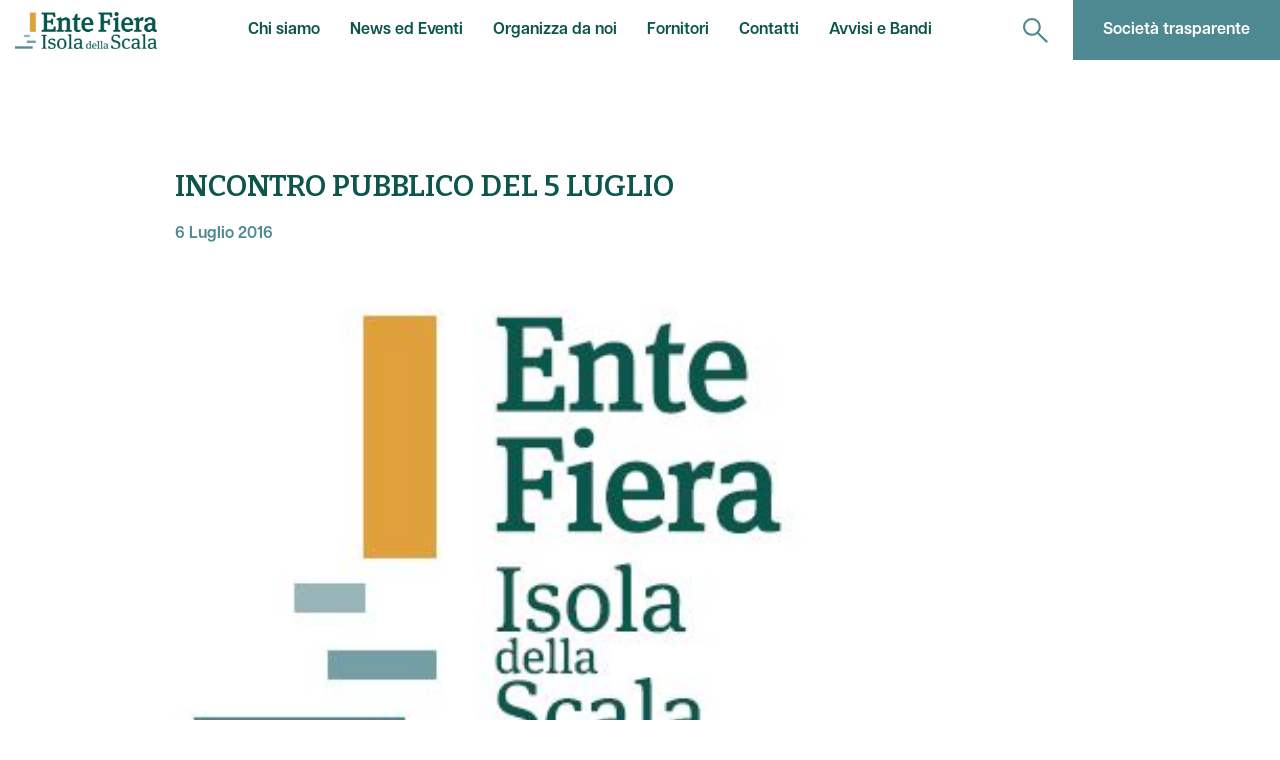

--- FILE ---
content_type: text/html; charset=UTF-8
request_url: https://isolafiere.it/incontro-pubblico-del-5-luglio/
body_size: 48576
content:
<!DOCTYPE html>
<html lang="it-IT" class="is-smooth-scroll-compatible is-loading">
<head>
    <!--    <script id="Cookiebot" src="https://consent.cookiebot.com/uc.js" data-cbid="590ced32-793b-4c45-8e32-8b3974a03253"-->
    <!--            data-blockingmode="auto" type="text/javascript"></script>-->

    <!-- Google Tag Manager -->
    <script>(function (w, d, s, l, i) {
            w[l] = w[l] || [];
            w[l].push({
                'gtm.start':
                    new Date().getTime(), event: 'gtm.js'
            });
            var f = d.getElementsByTagName(s)[0],
                j = d.createElement(s), dl = l != 'dataLayer' ? '&l=' + l : '';
            j.async = true;
            j.src =
                'https://www.googletagmanager.com/gtm.js?id=' + i + dl;
            f.parentNode.insertBefore(j, f);
        })(window, document, 'script', 'dataLayer', 'GTM-PD5VG7J');</script>
    <!-- End Google Tag Manager -->

    <meta charset="UTF-8">
    <meta name="viewport" content="width=device-width, initial-scale=1, maximum-scale=1">
    <link rel="profile" href="http://gmpg.org/xfn/11">

    <link rel="icon" type="image/png" href="https://isolafiere.it/wp-content/themes/entefiera/favicon-32x32.png"
          sizes="32x32"/>
    <link rel="icon" type="image/png" href="https://isolafiere.it/wp-content/themes/entefiera/favicon-16x16.png"
          sizes="16x16"/>

	
    <meta name="description" content=""/>
    <meta property="og:locale" content="it_IT"/>
    <meta property="og:type" content=""/>
    <meta property="og:title" content=""/>
    <meta property="og:description" content=""/>
    <meta property="og:url" content=""/>
    <meta property="og:site_name" content=""/>
    <meta property="og:image" content=""/>

    <!--[if lt IE 9]>
    <script src="https://isolafiere.it/wp-content/themes/entefiera/js/html5.js"></script>
    <![endif]-->

	<script>(function(html){html.className = html.className.replace(/\bno-js\b/,'js')})(document.documentElement);</script>
<meta name='robots' content='index, follow, max-image-preview:large, max-snippet:-1, max-video-preview:-1' />
	<style>img:is([sizes="auto" i], [sizes^="auto," i]) { contain-intrinsic-size: 3000px 1500px }</style>
	
	<!-- This site is optimized with the Yoast SEO plugin v24.6 - https://yoast.com/wordpress/plugins/seo/ -->
	<title>INCONTRO PUBBLICO DEL 5 LUGLIO - Ente Fiera di Isola della Scala</title>
	<link rel="canonical" href="https://isolafiere.it/incontro-pubblico-del-5-luglio/" />
	<meta property="og:locale" content="it_IT" />
	<meta property="og:type" content="article" />
	<meta property="og:title" content="INCONTRO PUBBLICO DEL 5 LUGLIO - Ente Fiera di Isola della Scala" />
	<meta property="og:url" content="https://isolafiere.it/incontro-pubblico-del-5-luglio/" />
	<meta property="og:site_name" content="Ente Fiera di Isola della Scala" />
	<meta property="article:publisher" content="https://www.facebook.com/EnteFieraIsolaDellaScala" />
	<meta property="article:published_time" content="2016-07-06T14:32:50+00:00" />
	<meta property="article:modified_time" content="2023-03-20T14:33:00+00:00" />
	<meta property="og:image" content="https://isolafiere.it/wp-content/uploads/2023/03/logo_enteFiera.jpg" />
	<meta property="og:image:width" content="305" />
	<meta property="og:image:height" content="231" />
	<meta property="og:image:type" content="image/jpeg" />
	<meta name="author" content="mwd-admin" />
	<meta name="twitter:card" content="summary_large_image" />
	<meta name="twitter:label1" content="Scritto da" />
	<meta name="twitter:data1" content="mwd-admin" />
	<script type="application/ld+json" class="yoast-schema-graph">{"@context":"https://schema.org","@graph":[{"@type":"Article","@id":"https://isolafiere.it/incontro-pubblico-del-5-luglio/#article","isPartOf":{"@id":"https://isolafiere.it/incontro-pubblico-del-5-luglio/"},"author":{"name":"mwd-admin","@id":"https://isolafiere.it/#/schema/person/407ad6d91d9942621dbc2db609a860b3"},"headline":"INCONTRO PUBBLICO DEL 5 LUGLIO","datePublished":"2016-07-06T14:32:50+00:00","dateModified":"2023-03-20T14:33:00+00:00","mainEntityOfPage":{"@id":"https://isolafiere.it/incontro-pubblico-del-5-luglio/"},"wordCount":4,"publisher":{"@id":"https://isolafiere.it/#organization"},"image":{"@id":"https://isolafiere.it/incontro-pubblico-del-5-luglio/#primaryimage"},"thumbnailUrl":"https://isolafiere.it/wp-content/uploads/2023/03/logo_enteFiera.jpg","articleSection":["News"],"inLanguage":"it-IT"},{"@type":"WebPage","@id":"https://isolafiere.it/incontro-pubblico-del-5-luglio/","url":"https://isolafiere.it/incontro-pubblico-del-5-luglio/","name":"INCONTRO PUBBLICO DEL 5 LUGLIO - Ente Fiera di Isola della Scala","isPartOf":{"@id":"https://isolafiere.it/#website"},"primaryImageOfPage":{"@id":"https://isolafiere.it/incontro-pubblico-del-5-luglio/#primaryimage"},"image":{"@id":"https://isolafiere.it/incontro-pubblico-del-5-luglio/#primaryimage"},"thumbnailUrl":"https://isolafiere.it/wp-content/uploads/2023/03/logo_enteFiera.jpg","datePublished":"2016-07-06T14:32:50+00:00","dateModified":"2023-03-20T14:33:00+00:00","breadcrumb":{"@id":"https://isolafiere.it/incontro-pubblico-del-5-luglio/#breadcrumb"},"inLanguage":"it-IT","potentialAction":[{"@type":"ReadAction","target":["https://isolafiere.it/incontro-pubblico-del-5-luglio/"]}]},{"@type":"ImageObject","inLanguage":"it-IT","@id":"https://isolafiere.it/incontro-pubblico-del-5-luglio/#primaryimage","url":"https://isolafiere.it/wp-content/uploads/2023/03/logo_enteFiera.jpg","contentUrl":"https://isolafiere.it/wp-content/uploads/2023/03/logo_enteFiera.jpg","width":305,"height":231},{"@type":"BreadcrumbList","@id":"https://isolafiere.it/incontro-pubblico-del-5-luglio/#breadcrumb","itemListElement":[{"@type":"ListItem","position":1,"name":"Home","item":"https://isolafiere.it/"},{"@type":"ListItem","position":2,"name":"INCONTRO PUBBLICO DEL 5 LUGLIO"}]},{"@type":"WebSite","@id":"https://isolafiere.it/#website","url":"https://isolafiere.it/","name":"Ente Fiera di Isola della Scala","description":"","publisher":{"@id":"https://isolafiere.it/#organization"},"potentialAction":[{"@type":"SearchAction","target":{"@type":"EntryPoint","urlTemplate":"https://isolafiere.it/?s={search_term_string}"},"query-input":{"@type":"PropertyValueSpecification","valueRequired":true,"valueName":"search_term_string"}}],"inLanguage":"it-IT"},{"@type":"Organization","@id":"https://isolafiere.it/#organization","name":"Ente Fiera di Isola della Scala","url":"https://isolafiere.it/","logo":{"@type":"ImageObject","inLanguage":"it-IT","@id":"https://isolafiere.it/#/schema/logo/image/","url":"https://isolafiere.it/wp-content/uploads/2024/02/logo-preview.png","contentUrl":"https://isolafiere.it/wp-content/uploads/2024/02/logo-preview.png","width":696,"height":696,"caption":"Ente Fiera di Isola della Scala"},"image":{"@id":"https://isolafiere.it/#/schema/logo/image/"},"sameAs":["https://www.facebook.com/EnteFieraIsolaDellaScala"]},{"@type":"Person","@id":"https://isolafiere.it/#/schema/person/407ad6d91d9942621dbc2db609a860b3","name":"mwd-admin","image":{"@type":"ImageObject","inLanguage":"it-IT","@id":"https://isolafiere.it/#/schema/person/image/","url":"https://secure.gravatar.com/avatar/09562f55b6a9a3864546472361d76b09?s=96&d=mm&r=g","contentUrl":"https://secure.gravatar.com/avatar/09562f55b6a9a3864546472361d76b09?s=96&d=mm&r=g","caption":"mwd-admin"}}]}</script>
	<!-- / Yoast SEO plugin. -->


<link rel='dns-prefetch' href='//static.addtoany.com' />
<link rel='stylesheet' id='wp-block-library-css' href='https://isolafiere.it/wp-includes/css/dist/block-library/style.min.css?ver=6.7.4' type='text/css' media='all' />
<style id='classic-theme-styles-inline-css' type='text/css'>
/*! This file is auto-generated */
.wp-block-button__link{color:#fff;background-color:#32373c;border-radius:9999px;box-shadow:none;text-decoration:none;padding:calc(.667em + 2px) calc(1.333em + 2px);font-size:1.125em}.wp-block-file__button{background:#32373c;color:#fff;text-decoration:none}
</style>
<style id='global-styles-inline-css' type='text/css'>
:root{--wp--preset--aspect-ratio--square: 1;--wp--preset--aspect-ratio--4-3: 4/3;--wp--preset--aspect-ratio--3-4: 3/4;--wp--preset--aspect-ratio--3-2: 3/2;--wp--preset--aspect-ratio--2-3: 2/3;--wp--preset--aspect-ratio--16-9: 16/9;--wp--preset--aspect-ratio--9-16: 9/16;--wp--preset--color--black: #000000;--wp--preset--color--cyan-bluish-gray: #abb8c3;--wp--preset--color--white: #ffffff;--wp--preset--color--pale-pink: #f78da7;--wp--preset--color--vivid-red: #cf2e2e;--wp--preset--color--luminous-vivid-orange: #ff6900;--wp--preset--color--luminous-vivid-amber: #fcb900;--wp--preset--color--light-green-cyan: #7bdcb5;--wp--preset--color--vivid-green-cyan: #00d084;--wp--preset--color--pale-cyan-blue: #8ed1fc;--wp--preset--color--vivid-cyan-blue: #0693e3;--wp--preset--color--vivid-purple: #9b51e0;--wp--preset--gradient--vivid-cyan-blue-to-vivid-purple: linear-gradient(135deg,rgba(6,147,227,1) 0%,rgb(155,81,224) 100%);--wp--preset--gradient--light-green-cyan-to-vivid-green-cyan: linear-gradient(135deg,rgb(122,220,180) 0%,rgb(0,208,130) 100%);--wp--preset--gradient--luminous-vivid-amber-to-luminous-vivid-orange: linear-gradient(135deg,rgba(252,185,0,1) 0%,rgba(255,105,0,1) 100%);--wp--preset--gradient--luminous-vivid-orange-to-vivid-red: linear-gradient(135deg,rgba(255,105,0,1) 0%,rgb(207,46,46) 100%);--wp--preset--gradient--very-light-gray-to-cyan-bluish-gray: linear-gradient(135deg,rgb(238,238,238) 0%,rgb(169,184,195) 100%);--wp--preset--gradient--cool-to-warm-spectrum: linear-gradient(135deg,rgb(74,234,220) 0%,rgb(151,120,209) 20%,rgb(207,42,186) 40%,rgb(238,44,130) 60%,rgb(251,105,98) 80%,rgb(254,248,76) 100%);--wp--preset--gradient--blush-light-purple: linear-gradient(135deg,rgb(255,206,236) 0%,rgb(152,150,240) 100%);--wp--preset--gradient--blush-bordeaux: linear-gradient(135deg,rgb(254,205,165) 0%,rgb(254,45,45) 50%,rgb(107,0,62) 100%);--wp--preset--gradient--luminous-dusk: linear-gradient(135deg,rgb(255,203,112) 0%,rgb(199,81,192) 50%,rgb(65,88,208) 100%);--wp--preset--gradient--pale-ocean: linear-gradient(135deg,rgb(255,245,203) 0%,rgb(182,227,212) 50%,rgb(51,167,181) 100%);--wp--preset--gradient--electric-grass: linear-gradient(135deg,rgb(202,248,128) 0%,rgb(113,206,126) 100%);--wp--preset--gradient--midnight: linear-gradient(135deg,rgb(2,3,129) 0%,rgb(40,116,252) 100%);--wp--preset--font-size--small: 13px;--wp--preset--font-size--medium: 20px;--wp--preset--font-size--large: 36px;--wp--preset--font-size--x-large: 42px;--wp--preset--spacing--20: 0.44rem;--wp--preset--spacing--30: 0.67rem;--wp--preset--spacing--40: 1rem;--wp--preset--spacing--50: 1.5rem;--wp--preset--spacing--60: 2.25rem;--wp--preset--spacing--70: 3.38rem;--wp--preset--spacing--80: 5.06rem;--wp--preset--shadow--natural: 6px 6px 9px rgba(0, 0, 0, 0.2);--wp--preset--shadow--deep: 12px 12px 50px rgba(0, 0, 0, 0.4);--wp--preset--shadow--sharp: 6px 6px 0px rgba(0, 0, 0, 0.2);--wp--preset--shadow--outlined: 6px 6px 0px -3px rgba(255, 255, 255, 1), 6px 6px rgba(0, 0, 0, 1);--wp--preset--shadow--crisp: 6px 6px 0px rgba(0, 0, 0, 1);}:where(.is-layout-flex){gap: 0.5em;}:where(.is-layout-grid){gap: 0.5em;}body .is-layout-flex{display: flex;}.is-layout-flex{flex-wrap: wrap;align-items: center;}.is-layout-flex > :is(*, div){margin: 0;}body .is-layout-grid{display: grid;}.is-layout-grid > :is(*, div){margin: 0;}:where(.wp-block-columns.is-layout-flex){gap: 2em;}:where(.wp-block-columns.is-layout-grid){gap: 2em;}:where(.wp-block-post-template.is-layout-flex){gap: 1.25em;}:where(.wp-block-post-template.is-layout-grid){gap: 1.25em;}.has-black-color{color: var(--wp--preset--color--black) !important;}.has-cyan-bluish-gray-color{color: var(--wp--preset--color--cyan-bluish-gray) !important;}.has-white-color{color: var(--wp--preset--color--white) !important;}.has-pale-pink-color{color: var(--wp--preset--color--pale-pink) !important;}.has-vivid-red-color{color: var(--wp--preset--color--vivid-red) !important;}.has-luminous-vivid-orange-color{color: var(--wp--preset--color--luminous-vivid-orange) !important;}.has-luminous-vivid-amber-color{color: var(--wp--preset--color--luminous-vivid-amber) !important;}.has-light-green-cyan-color{color: var(--wp--preset--color--light-green-cyan) !important;}.has-vivid-green-cyan-color{color: var(--wp--preset--color--vivid-green-cyan) !important;}.has-pale-cyan-blue-color{color: var(--wp--preset--color--pale-cyan-blue) !important;}.has-vivid-cyan-blue-color{color: var(--wp--preset--color--vivid-cyan-blue) !important;}.has-vivid-purple-color{color: var(--wp--preset--color--vivid-purple) !important;}.has-black-background-color{background-color: var(--wp--preset--color--black) !important;}.has-cyan-bluish-gray-background-color{background-color: var(--wp--preset--color--cyan-bluish-gray) !important;}.has-white-background-color{background-color: var(--wp--preset--color--white) !important;}.has-pale-pink-background-color{background-color: var(--wp--preset--color--pale-pink) !important;}.has-vivid-red-background-color{background-color: var(--wp--preset--color--vivid-red) !important;}.has-luminous-vivid-orange-background-color{background-color: var(--wp--preset--color--luminous-vivid-orange) !important;}.has-luminous-vivid-amber-background-color{background-color: var(--wp--preset--color--luminous-vivid-amber) !important;}.has-light-green-cyan-background-color{background-color: var(--wp--preset--color--light-green-cyan) !important;}.has-vivid-green-cyan-background-color{background-color: var(--wp--preset--color--vivid-green-cyan) !important;}.has-pale-cyan-blue-background-color{background-color: var(--wp--preset--color--pale-cyan-blue) !important;}.has-vivid-cyan-blue-background-color{background-color: var(--wp--preset--color--vivid-cyan-blue) !important;}.has-vivid-purple-background-color{background-color: var(--wp--preset--color--vivid-purple) !important;}.has-black-border-color{border-color: var(--wp--preset--color--black) !important;}.has-cyan-bluish-gray-border-color{border-color: var(--wp--preset--color--cyan-bluish-gray) !important;}.has-white-border-color{border-color: var(--wp--preset--color--white) !important;}.has-pale-pink-border-color{border-color: var(--wp--preset--color--pale-pink) !important;}.has-vivid-red-border-color{border-color: var(--wp--preset--color--vivid-red) !important;}.has-luminous-vivid-orange-border-color{border-color: var(--wp--preset--color--luminous-vivid-orange) !important;}.has-luminous-vivid-amber-border-color{border-color: var(--wp--preset--color--luminous-vivid-amber) !important;}.has-light-green-cyan-border-color{border-color: var(--wp--preset--color--light-green-cyan) !important;}.has-vivid-green-cyan-border-color{border-color: var(--wp--preset--color--vivid-green-cyan) !important;}.has-pale-cyan-blue-border-color{border-color: var(--wp--preset--color--pale-cyan-blue) !important;}.has-vivid-cyan-blue-border-color{border-color: var(--wp--preset--color--vivid-cyan-blue) !important;}.has-vivid-purple-border-color{border-color: var(--wp--preset--color--vivid-purple) !important;}.has-vivid-cyan-blue-to-vivid-purple-gradient-background{background: var(--wp--preset--gradient--vivid-cyan-blue-to-vivid-purple) !important;}.has-light-green-cyan-to-vivid-green-cyan-gradient-background{background: var(--wp--preset--gradient--light-green-cyan-to-vivid-green-cyan) !important;}.has-luminous-vivid-amber-to-luminous-vivid-orange-gradient-background{background: var(--wp--preset--gradient--luminous-vivid-amber-to-luminous-vivid-orange) !important;}.has-luminous-vivid-orange-to-vivid-red-gradient-background{background: var(--wp--preset--gradient--luminous-vivid-orange-to-vivid-red) !important;}.has-very-light-gray-to-cyan-bluish-gray-gradient-background{background: var(--wp--preset--gradient--very-light-gray-to-cyan-bluish-gray) !important;}.has-cool-to-warm-spectrum-gradient-background{background: var(--wp--preset--gradient--cool-to-warm-spectrum) !important;}.has-blush-light-purple-gradient-background{background: var(--wp--preset--gradient--blush-light-purple) !important;}.has-blush-bordeaux-gradient-background{background: var(--wp--preset--gradient--blush-bordeaux) !important;}.has-luminous-dusk-gradient-background{background: var(--wp--preset--gradient--luminous-dusk) !important;}.has-pale-ocean-gradient-background{background: var(--wp--preset--gradient--pale-ocean) !important;}.has-electric-grass-gradient-background{background: var(--wp--preset--gradient--electric-grass) !important;}.has-midnight-gradient-background{background: var(--wp--preset--gradient--midnight) !important;}.has-small-font-size{font-size: var(--wp--preset--font-size--small) !important;}.has-medium-font-size{font-size: var(--wp--preset--font-size--medium) !important;}.has-large-font-size{font-size: var(--wp--preset--font-size--large) !important;}.has-x-large-font-size{font-size: var(--wp--preset--font-size--x-large) !important;}
:where(.wp-block-post-template.is-layout-flex){gap: 1.25em;}:where(.wp-block-post-template.is-layout-grid){gap: 1.25em;}
:where(.wp-block-columns.is-layout-flex){gap: 2em;}:where(.wp-block-columns.is-layout-grid){gap: 2em;}
:root :where(.wp-block-pullquote){font-size: 1.5em;line-height: 1.6;}
</style>
<link rel='stylesheet' id='contact-form-7-css' href='https://isolafiere.it/wp-content/plugins/contact-form-7/includes/css/styles.css?ver=6.0.5' type='text/css' media='all' />
<link rel='stylesheet' id='theme_css-css' href='https://isolafiere.it/wp-content/themes/entefiera/css/main.bundle.css?ver=2021049' type='text/css' media='all' />
<link rel='stylesheet' id='tablepress-default-css' href='https://isolafiere.it/wp-content/plugins/tablepress/css/build/default.css?ver=3.0.4' type='text/css' media='all' />
<link rel='stylesheet' id='addtoany-css' href='https://isolafiere.it/wp-content/plugins/add-to-any/addtoany.min.css?ver=1.16' type='text/css' media='all' />
<script type="text/javascript" id="addtoany-core-js-before">
/* <![CDATA[ */
window.a2a_config=window.a2a_config||{};a2a_config.callbacks=[];a2a_config.overlays=[];a2a_config.templates={};a2a_localize = {
	Share: "Condividi",
	Save: "Salva",
	Subscribe: "Abbonati",
	Email: "Email",
	Bookmark: "Segnalibro",
	ShowAll: "espandi",
	ShowLess: "comprimi",
	FindServices: "Trova servizi",
	FindAnyServiceToAddTo: "Trova subito un servizio da aggiungere",
	PoweredBy: "Powered by",
	ShareViaEmail: "Condividi via email",
	SubscribeViaEmail: "Iscriviti via email",
	BookmarkInYourBrowser: "Aggiungi ai segnalibri",
	BookmarkInstructions: "Premi Ctrl+D o \u2318+D per mettere questa pagina nei preferiti",
	AddToYourFavorites: "Aggiungi ai favoriti",
	SendFromWebOrProgram: "Invia da qualsiasi indirizzo email o programma di posta elettronica",
	EmailProgram: "Programma di posta elettronica",
	More: "Di più&#8230;",
	ThanksForSharing: "Grazie per la condivisione!",
	ThanksForFollowing: "Thanks for following!"
};
/* ]]> */
</script>
<script type="text/javascript" defer src="https://static.addtoany.com/menu/page.js" id="addtoany-core-js"></script>
<script type="text/javascript" src="https://isolafiere.it/wp-includes/js/jquery/jquery.min.js?ver=3.7.1" id="jquery-core-js"></script>
<script type="text/javascript" src="https://isolafiere.it/wp-includes/js/jquery/jquery-migrate.min.js?ver=3.4.1" id="jquery-migrate-js"></script>
<script type="text/javascript" defer src="https://isolafiere.it/wp-content/plugins/add-to-any/addtoany.min.js?ver=1.1" id="addtoany-jquery-js"></script>
</head>
<body class="post-template-default single single-post postid-920 single-format-standard">
<!-- Google Tag Manager (noscript) -->
<noscript>
    <iframe src="https://www.googletagmanager.com/ns.html?id=GTM-PD5VG7J"
            height="0" width="0" style="display:none;visibility:hidden"></iframe>
</noscript>
<!-- End Google Tag Manager (noscript) -->
<svg xmlns="http://www.w3.org/2000/svg" xmlns:xlink="http://www.w3.org/1999/xlink">
    <!-- LOGO -->
    <g id="logo">
        <symbol id="logo--bollito" viewBox="0 0 49.787 56.624">
            <path d="M119.106 82.965a16.4 16.4 0 0 0-3.01 4.345s-1.466 3.638-1.811 5.14c0 0-1.732 8.071-9.408 7.629 0 0-5.436-.35-3.6-8.105 0 0 .765-3.708 6.253-6.009a10.809 10.809 0 0 1 2.215-.467s2.844.108 6.559-2.778a5.144 5.144 0 0 0 1.724-3.706s.194-2.9 1.637-1.513c0 0 1.521 1.115 1.049 2.567 0 0-.191.521.741.329 0 0 1.71-.035 1.005 1.682 0 0-.781.6-1.258.237-.002 0-1.512-.256-2.096.649z"
                  data-name="Tracciato 541" style="fill:none" transform="translate(-100.899 -77.124)"/>
            <g data-name="Logo Fiera del bollito">
                <path d="m109.34 73.262-.007-.119a1.991 1.991 0 0 0-1.564-1.966 5.048 5.048 0 0 0-.911-.083 5.106 5.106 0 0 0-2.243.513 2.219 2.219 0 0 0-1.164-.982l-.189-.077-.2-.015a12.57 12.57 0 0 0-.661-.031l.93-2.369a6.118 6.118 0 0 0-.131-4.815 6.49 6.49 0 0 0-3.787-3.428l-.473-.168a6.772 6.772 0 0 0-3.5-.287 2.753 2.753 0 0 0-.348-2.185 2.707 2.707 0 0 0-1.451-1.065 4.817 4.817 0 0 0-1.7-2.642 2.725 2.725 0 0 0-1.858-.8c-1.522 0-2.557 1.359-2.7 3.575v.139A3.358 3.358 0 0 1 86.3 58.74c-3.041 2.348-5.3 2.375-5.391 2.375h-.043a11.127 11.127 0 0 0-2.741.547l-.028.008-.13.048c-.109.046-.215.094-.323.142q.856-.762 1.714-1.511l.024-.021c.149-.137.294-.279.438-.421a7.983 7.983 0 0 1 .621-.572l.03-.025c.473-.4.916-.819 1.343-1.225.478-.454.929-.883 1.406-1.268l.055-.045.05-.05c.444-.449.924-.865 1.432-1.305l.481-.42c.877-.829 1.788-1.653 2.668-2.451.608-.55 1.216-1.1 1.819-1.657l.03-.029c.579-.57 1.18-1.107 1.816-1.676a47.9 47.9 0 0 0 2.035-1.889l1.63-1.628-2.243-.525a14.875 14.875 0 0 0-3.379-.371 21.26 21.26 0 0 0-3.955.4 25.925 25.925 0 0 0-9.679 4.375 2.872 2.872 0 0 0-2.642-1.8 2.759 2.759 0 0 0-.367.025 3.355 3.355 0 0 0-1.985 1.075c-.079.073-.156.147-.236.215l-.033.028-.031.03c-.074.073-.155.143-.235.213a3.22 3.22 0 0 0-1.131 1.589 2.864 2.864 0 0 0 1.419 3.38 25.717 25.717 0 0 0-5.364 9.526 15.959 15.959 0 0 0-.612 7l.03.186a1.967 1.967 0 0 0-.48.653 3.834 3.834 0 0 0-.477-.2 6.266 6.266 0 0 0-.651-.189l-.113-.028-.514-.093h-.108c-.061 0-.125 0-.189-.007a7.095 7.095 0 0 0-.358-.011 2.3 2.3 0 0 0-1.8.727l-.077.087-.06.1a3.584 3.584 0 0 0-.383 2.112v.066a2.254 2.254 0 0 0 1.595 2.17l.043.011a1.712 1.712 0 0 0 1.118-.114l.108.282a2.066 2.066 0 0 1 .064.531 4.895 4.895 0 0 0 .116.955 1.994 1.994 0 0 0 1.945 1.51h.064l.388-.009h.045c.018 1.248.023 2.5.028 3.727.005 1.187.01 2.375.026 3.578.006.233.007.468.009.7a10.94 10.94 0 0 0 .4 3.436 7.8 7.8 0 0 0 4.625 5.066 9.66 9.66 0 0 0 3.585.55c.281 0 .561 0 .841-.009h.247c7.162 0 21.484-.025 21.484-.025h.1a9.119 9.119 0 0 0 1.381-.178l.291-.076a7.205 7.205 0 0 0 .94-.286 7.792 7.792 0 0 0 2.874-1.999 7.936 7.936 0 0 0 1.725-2.921l.015-.042.012-.043a12.924 12.924 0 0 0 .326-3.7c-.005-.474-.01-.923.008-1.363v-.042c.009-1.136-.008-2.286-.025-3.4-.015-.987-.03-2-.026-3a4.352 4.352 0 0 0 1.273-.208l.2-.068.169-.129a2.739 2.739 0 0 0 .921-2.289c0-.1 0-.208.014-.3l.007-.079v-.079a.731.731 0 0 1 .032-.233 2.114 2.114 0 0 0 .833.173 1.79 1.79 0 0 0 1.607-.929 3.874 3.874 0 0 0 .349-2.136z"
                      data-name="Tracciato 508" style="fill:#fff" transform="translate(-59.569 -44.77)"/>
                <g data-name="Raggruppa 980">
                    <path d="M77.371 222.718a.211.211 0 0 0-.057-.111.525.525 0 0 0-.1-.075 2.218 2.218 0 0 0-.1-.057.219.219 0 0 1-.075-.062v-.013h-.014l-.046-.023-.009.009v.009l-.009.028a.012.012 0 0 0 0 .009.272.272 0 0 1-.057.116.676.676 0 0 1-.1.1.926.926 0 0 1-.121.082l-.109.064a.2.2 0 0 1-.041.023 1.434 1.434 0 0 1-.2.041 2.032 2.032 0 0 1-.205.016h-.189c-.059 0-.108-.01-.148-.016a.046.046 0 0 0-.041.009l-.066-.034a.218.218 0 0 1-.052-.039l-.052-.041a.87.87 0 0 1-.066-.055l.192-.128q.264-.173.52-.362t.515-.367l.045-.03.073-.048a2.61 2.61 0 0 0 .214-.152.835.835 0 0 0 .084-.071.117.117 0 0 0 .039-.055c0-.033-.008-.053-.032-.059a.071.071 0 0 0 0-.05.033.033 0 0 0-.032-.023v-.053a.069.069 0 0 0-.018-.036.821.821 0 0 0-.312-.242 1.419 1.419 0 0 0-.392-.11 1.774 1.774 0 0 0-.417 0 2.393 2.393 0 0 0-.388.073.668.668 0 0 0-.207.109 2.7 2.7 0 0 1-.194.137.458.458 0 0 0-.157.167 1.061 1.061 0 0 0-.1.23 2.045 2.045 0 0 0-.057.248 7.67 7.67 0 0 1-.039.217.549.549 0 0 0 .007.239 1.539 1.539 0 0 1 .039.239.6.6 0 0 0 .05.167 1.245 1.245 0 0 0 .1.189.373.373 0 0 0 .064.1 1.24 1.24 0 0 0 .091.091l.032.03a.563.563 0 0 0 .28.182h.007a1.679 1.679 0 0 0 .388.066 1.831 1.831 0 0 0 .8-.136 1.394 1.394 0 0 0 .342-.2c.012-.01.035-.025.069-.048l.1-.075q.055-.041.1-.082a.141.141 0 0 0 .05-.073c.03-.035.019-.055.001-.064zm-1.992-.9a1 1 0 0 1 .137-.244.661.661 0 0 1 .13-.07q.089-.039.187-.075t.185-.061a.511.511 0 0 1 .123-.025.73.73 0 0 1 .146 0l.077.012-.031.015.056-.011.044.007.027.018q-.082.059-.217.141l-.278.169-.276.169-.219.136-.127.055-.046.018a1.718 1.718 0 0 1 .082-.25z"
                          data-name="Tracciato 509" style="fill:#fff" transform="translate(-70.25 -167.852)"/>
                    <path d="M90.643 222.421a.314.314 0 0 0-.009-.1.652.652 0 0 0-.139-.244.917.917 0 0 0-.212-.173 1.336 1.336 0 0 0-.251-.116q-.132-.046-.255-.077c-.046-.012-.1-.03-.171-.053a.808.808 0 0 1-.177-.082.2.2 0 0 1-.094-.116c-.012-.046.015-.1.082-.155a.338.338 0 0 1 .176-.086.66.66 0 0 1 .212 0 1 1 0 0 1 .212.055.928.928 0 0 1 .18.089.052.052 0 0 0 .041.023.033.033 0 0 0 .032-.018.225.225 0 0 0 .091-.059.893.893 0 0 0 .086-.1 1.332 1.332 0 0 0 .073-.112l.055-.091a.055.055 0 0 0-.014-.068 3.136 3.136 0 0 1-.23-.089 2.688 2.688 0 0 0-.454-.152 1 1 0 0 0-.237-.028 1.221 1.221 0 0 0-.212.009 2.535 2.535 0 0 0-.212.036.6.6 0 0 0-.226.108.839.839 0 0 0-.185.189.74.74 0 0 0-.112.237.539.539 0 0 0-.007.255.386.386 0 0 0 .112.214.993.993 0 0 0 .221.168 1.618 1.618 0 0 0 .262.121 1.512 1.512 0 0 0 .235.066.67.67 0 0 1 .3.116.3.3 0 0 1 .118.173.231.231 0 0 1-.041.18.382.382 0 0 1-.187.135.849.849 0 0 1-.317.043 1.286 1.286 0 0 1-.431-.1.047.047 0 0 1-.014-.01l-.014-.009a.107.107 0 0 1-.032-.046c-.018-.012-.032-.017-.041-.014a.045.045 0 0 0-.036 0 .076.076 0 0 0-.027.03 1.008 1.008 0 0 1-.009.118 2.399 2.399 0 0 1-.055.294.726.726 0 0 1-.036.112c-.012.033 0 .056.036.068.1.021.2.039.29.052s.184.023.273.027a2.293 2.293 0 0 0 .269 0 2.11 2.11 0 0 0 .285-.041q.118-.023.267-.064a.959.959 0 0 0 .226-.086.359.359 0 0 0 .112-.1.845.845 0 0 0 .1-.16 1.126 1.126 0 0 0 .07-.185.46.46 0 0 0 .021-.184z"
                          data-name="Tracciato 510" style="fill:#fff" transform="translate(-79.912 -167.683)"/>
                    <path d="M98.435 223.174a.669.669 0 0 0-.055-.036.037.037 0 0 0-.036 0l-.018-.023a1.067 1.067 0 0 1-.009-.146v-.532a2.146 2.146 0 0 0-.03-.374 3.239 3.239 0 0 0-.1-.445 2.207 2.207 0 0 0-.164-.405.708.708 0 0 0-.212-.262 1.661 1.661 0 0 0-.339-.16 3.042 3.042 0 0 0-.349-.091.7.7 0 0 0-.116-.011h-.292l-.121.009a.666.666 0 0 0-.2.073 1.612 1.612 0 0 0-.395.292 1.056 1.056 0 0 1-.208.16.053.053 0 0 0-.018.048.033.033 0 0 0 .027.03l.059.091.064.1a.916.916 0 0 0 .064.086.3.3 0 0 0 .059.057.1.1 0 0 0 .068.041.081.081 0 0 0 .068-.009.13.13 0 0 0 .036-.048l.027-.061a.11.11 0 0 1 .041-.05 6.12 6.12 0 0 0 .2-.119 2.378 2.378 0 0 1 .214-.116 1.221 1.221 0 0 1 .223-.082.784.784 0 0 1 .228-.025.351.351 0 0 1 .176.052.547.547 0 0 1 .132.118.776.776 0 0 1 .1.157l.078.169a.018.018 0 0 1-.009 0h-.027c0-.012-.017-.021-.041-.028h-.027a2.147 2.147 0 0 0-.734-.048 1.474 1.474 0 0 0-.358.084.9.9 0 0 0-.3.182.67.67 0 0 0-.21.326.774.774 0 0 0-.011.367.818.818 0 0 0 .157.336.7.7 0 0 0 .305.225 1.046 1.046 0 0 0 .474.119.823.823 0 0 0 .374-.064q.164-.072.337-.164a.972.972 0 0 0 .118-.066c.046-.029.093-.062.142-.1 0 .067 0 .133-.007.2a1.767 1.767 0 0 1-.03.212h.121l.173.011.184.016.155.014.016-.025a.119.119 0 0 1 .016-.02.077.077 0 0 0-.02-.065zm-1.479-.52a.608.608 0 0 1-.18.028.1.1 0 0 1-.036 0h.027a.264.264 0 0 0-.06-.009.781.781 0 0 0-.08-.043.342.342 0 0 1-.08-.052.2.2 0 0 1-.052-.119.2.2 0 0 1 .043-.136.384.384 0 0 1 .164-.127.926.926 0 0 1 .11-.034l.042-.007c.15-.022.3-.036.452-.055h.066c.164 0 .253.028.267.082.008.034-.011.075-.052.12l-.043.042a.89.89 0 0 1-.053.043 2.071 2.071 0 0 1-.176.111 3.904 3.904 0 0 1-.189.1 1.5 1.5 0 0 1-.171.055z"
                          data-name="Tracciato 511" style="fill:#fff" transform="translate(-84.867 -167.697)"/>
                    <g data-name="Raggruppa 978">
                        <path d="m111.19 223.76-.009-.006z" data-name="Tracciato 512" style="fill:#fff"
                              transform="translate(-95.636 -169.844)"/>
                        <path d="M107.169 222.234c0-.042 0-.093-.007-.153s-.011-.121-.018-.185l-.02-.185a1.47 1.47 0 0 1-.009-.153.068.068 0 0 0-.018-.036 1.188 1.188 0 0 0-.08-.237.994.994 0 0 0-.139-.219.492.492 0 0 0-.2-.13 9.712 9.712 0 0 0-.23-.085 1.163 1.163 0 0 0-.285-.059 1.735 1.735 0 0 0-.625.061 1.2 1.2 0 0 0-.258.107l.018-.055a.174.174 0 0 0 .009-.055l-.032-.036c-.024-.006-.04 0-.048 0a.157.157 0 0 1-.048.032.153.153 0 0 1-.08.007.506.506 0 0 1-.094-.025.045.045 0 0 0-.064-.023l-.123-.05c-.027-.012-.048 0-.064.045h-.023v.376c0 .126 0 .255.007.388s0 .261 0 .387v.891l-.014.205c0 .052-.005.1-.007.146s0 .071 0 .078a.042.042 0 0 0 .027.045c-.006.137-.014.286-.025.449s-.018.311-.021.445v.009a.039.039 0 0 0 0 .036.06.06 0 0 0 .036.027h.014a.015.015 0 0 0 .009 0h.028c0 .03.012.048.035.053a.045.045 0 0 0 .052-.03.062.062 0 0 1 0-.027l.064.009a.654.654 0 0 1 .078.025.945.945 0 0 0 .112.034.189.189 0 0 0 .1 0c.026-.008.037-.031.034-.07a.053.053 0 0 0-.043-.044c-.026-.008-.039-.022-.039-.043a.694.694 0 0 1 .011-.125 1.06 1.06 0 0 0 .016-.125 1.681 1.681 0 0 0 .007-.212c0-.086 0-.157-.007-.212v-.1c0-.038-.005-.087-.007-.135s0-.095 0-.143V223a.162.162 0 0 1 .053.059.112.112 0 0 0 .061.05.929.929 0 0 0 .28.169.625.625 0 0 0 .321.041.57.57 0 0 0 .077-.007l.105-.014.1-.014a.633.633 0 0 1 .078-.007l-.014-.009a1.241 1.241 0 0 0 .2-.041.619.619 0 0 0 .187-.082.679.679 0 0 0 .23-.182 1.056 1.056 0 0 0 .157-.255 1.252 1.252 0 0 0 .117-.244.482.482 0 0 0 .019-.23zm-.477-.542-.011-.01a.107.107 0 0 1-.018-.015.973.973 0 0 1 .007.107.146.146 0 0 0-.019.107l.009.046a1.891 1.891 0 0 1-.025.209 2.019 2.019 0 0 1-.085.3.934.934 0 0 1-.112.223l-.068.055-.123.03a1.211 1.211 0 0 1-.153.023c-.053 0-.1.008-.153.009a.423.423 0 0 1-.123-.012l-.124-.023a.428.428 0 0 0-.052-.052.354.354 0 0 0-.08-.048.686.686 0 0 1-.105-.13.936.936 0 0 1-.05-.093.308.308 0 0 1-.03-.1l-.025-.135-.025-.134a.257.257 0 0 0-.03-.091 6.209 6.209 0 0 1-.016-.126.32.32 0 0 1 .011-.125.5.5 0 0 1 .109-.205.647.647 0 0 1 .235-.1 2.03 2.03 0 0 1 .338-.059 1.633 1.633 0 0 1 .326 0 .341.341 0 0 1 .205.071.072.072 0 0 0 .027.009.362.362 0 0 1 .114.151.621.621 0 0 1 .018.092l.03.02z"
                              data-name="Tracciato 513" style="fill:#fff" transform="translate(-91.109 -167.751)"/>
                    </g>
                    <path d="M115.754 221.851a1.217 1.217 0 0 0-.125-.417.934.934 0 0 0-.271-.319.922.922 0 0 0-.433-.167 2.112 2.112 0 0 0-.545.007 1.374 1.374 0 0 0-.456.15 1.13 1.13 0 0 0-.351.3 1.355 1.355 0 0 0-.226.465 1.949 1.949 0 0 0 0 .617 1.323 1.323 0 0 0 .2.531.978.978 0 0 0 .4.349 1.042 1.042 0 0 0 .6.071.262.262 0 0 0 .171 0 1.91 1.91 0 0 0 .264-.08 1.971 1.971 0 0 0 .262-.12.709.709 0 0 0 .173-.123 1.345 1.345 0 0 0 .212-.369 1.94 1.94 0 0 0 .116-.442 1.752 1.752 0 0 0 .009-.453zm-.506.456a1.724 1.724 0 0 1-.086.246.747.747 0 0 1-.128.2.648.648 0 0 1-.189.144.8.8 0 0 1-.271.075.551.551 0 0 1-.328-.128.94.94 0 0 1-.237-.287 1.144 1.144 0 0 1-.123-.358.736.736 0 0 1 .014-.339.657.657 0 0 1 .18-.292.71.71 0 0 1 .274-.155.815.815 0 0 1 .321-.027 1.109 1.109 0 0 1 .333.091.527.527 0 0 0 .043.039l.043.034.068.073a.521.521 0 0 1 .073.15.984.984 0 0 1 .039.18.844.844 0 0 1 0 .187 1.082 1.082 0 0 1-.027.167z"
                          data-name="Tracciato 514" style="fill:#fff" transform="translate(-97.131 -167.875)"/>
                    <path d="M123.692 221.04a1.142 1.142 0 0 1-.169-.166.651.651 0 0 0-.378-.214.358.358 0 0 0-.162.014.39.39 0 0 0-.137.079 1.336 1.336 0 0 0-.12.123v-.15c-.006-.033-.023-.047-.05-.041 0-.021-.015-.035-.046-.041h-.448a.9.9 0 0 0-.162.016c-.027.006-.041.02-.041.043s.014.039.041.048c.006 0 .01.011.011.034v.282q.009.191.023.376t.036.371v.524a.043.043 0 0 0 .014.032l-.02.39a7.126 7.126 0 0 0-.011.385.036.036 0 0 0-.023.041.055.055 0 0 0 .041.041h.055l.068.007s.014 0 .039.007h.2a.568.568 0 0 0 .175-.032.071.071 0 0 1 .027 0 .042.042 0 0 0 .048.02.052.052 0 0 0 .039-.043v-.009a.223.223 0 0 0 .055-.041.05.05 0 0 0 0-.061.046.046 0 0 0-.06-.007q-.009-.164-.013-.369t-.007-.417v-.787l.027-.032a.256.256 0 0 1 .064-.1.854.854 0 0 0 .087-.1.1.1 0 0 1 .109-.02.555.555 0 0 1 .148.068 1.041 1.041 0 0 1 .139.1.871.871 0 0 1 .082.08l.023.046.077.009a1.159 1.159 0 0 0 .155-.2.73.73 0 0 0 .1-.237.05.05 0 0 0 .007-.043c-.005-.01-.019-.019-.043-.026z"
                          data-name="Tracciato 515" style="fill:#fff" transform="translate(-103.177 -167.665)"/>
                    <g data-name="Raggruppa 979">
                        <path d="M128.706 219.117a.34.34 0 0 0 .18.045.788.788 0 0 0 .237-.027.469.469 0 0 0 .192-.1.161.161 0 0 0 .043-.178.222.222 0 0 0-.118-.151.4.4 0 0 0-.2-.041.578.578 0 0 0-.21.05.355.355 0 0 0-.153.119.134.134 0 0 0-.032.091.149.149 0 0 0 .027.073c-.004.061.006.102.034.119z"
                              data-name="Tracciato 516" style="fill:#fff" transform="translate(-107.84 -166.289)"/>
                        <path d="M129.656 223.006a1.683 1.683 0 0 0-.034-.2l-.05-.018a.19.19 0 0 1-.05.032.276.276 0 0 0-.1-.016.759.759 0 0 0-.1.012q-.009-.169-.016-.365c0-.131-.009-.263-.014-.4s-.008-.266-.011-.4v-.3c0-.011 0-.021.006-.032a.739.739 0 0 0 .03-.288.246.246 0 0 0-.033-.084v-.026a.254.254 0 0 0-.046-.1c.03-.006.045-.021.043-.046s-.018-.039-.048-.045l-.349.025a2.505 2.505 0 0 1-.358 0c-.027.006-.041.021-.041.043s.014.039.041.048l.009.059q-.009.01-.009.014v.1a.327.327 0 0 0 .009.082.277.277 0 0 0 0 .041c0 .012 0 .026.007.041a.03.03 0 0 0 0 .018h.037a.048.048 0 0 0 .032.018.042.042 0 0 0 .032.023.037.037 0 0 1 .014 0 .012.012 0 0 0 .009 0h.009c.021-.006.033-.012.036-.018a.521.521 0 0 0 0 .153q.014.075.036.152v.768a.058.058 0 0 0 .023.055.753.753 0 0 0 0 .169v.059a.55.55 0 0 0 .007.055l.009.128a.174.174 0 0 1-.05.011l-.05.007a.477.477 0 0 0-.155.036l-.027-.014-.05.023a.334.334 0 0 0 0 .123c.009.043.017.084.023.123a.23.23 0 0 0 0 .036.31.31 0 0 0 .007.032.4.4 0 0 0 .018.086.11.11 0 0 0 .064.064h.009a.223.223 0 0 0 .153.023 1.646 1.646 0 0 1 .226-.014q.187 0 .353-.016a2.564 2.564 0 0 0 .344-.048l.018-.036a1.189 1.189 0 0 1-.013-.193z"
                              data-name="Tracciato 517" style="fill:#fff" transform="translate(-107.716 -167.739)"/>
                    </g>
                    <path d="m140.386 218.84-.023-.273a.391.391 0 0 0 .014-.1.041.041 0 0 1-.011-.018.051.051 0 0 0-.011-.018.2.2 0 0 0-.108-.016l-.111.016h-.064a.04.04 0 0 0-.068 0h-.292a.23.23 0 0 0-.109.007c-.03.011-.042.036-.036.075v.023a2.708 2.708 0 0 0 .032.276l.045.276a.332.332 0 0 0 0 .043c0 .014 0 .028.007.043l-.018-.018v.246a.977.977 0 0 0-.159-.084 2.192 2.192 0 0 0-.164-.062l-.014-.009v.009l-.018-.009h.014l-.027-.018-.045-.032-.091-.018-.045-.032a.493.493 0 0 0-.119 0 1.359 1.359 0 0 0-.148.018l-.146.025a1.716 1.716 0 0 1-.116.016h.014c-.031.006-.066.015-.105.025s-.079.023-.118.036a.616.616 0 0 0-.11.05.27.27 0 0 0-.077.066 1.9 1.9 0 0 0-.16.237l-.017.036a1.134 1.134 0 0 0-.051.108c-.02.042-.043.082-.06.126a1.806 1.806 0 0 0-.084.285 1.672 1.672 0 0 0-.034.28v.026a3.013 3.013 0 0 0-.014.454.141.141 0 0 0 .084.126c.013.051.029.1.044.146a.154.154 0 0 0 .058.194l.044.031a.637.637 0 0 0 .052.07.46.46 0 0 0 .2.118l.235.073a1.025 1.025 0 0 0 .289.046 1.988 1.988 0 0 0 .326-.018 1.748 1.748 0 0 0 .312-.073 1.136 1.136 0 0 0 .253-.119c-.007.018-.012.037-.018.057a.105.105 0 0 0 0 .052l.032.032a.183.183 0 0 0 .078-.009.171.171 0 0 0 .084 0 .181.181 0 0 1 .057-.011h.082l.036.013a.061.061 0 0 0 .023.037.048.048 0 0 0 .069-.014.19.19 0 0 0 .091 0 .066.066 0 0 0 .05-.059c0-.031-.015-.047-.036-.05s-.038.009-.05.036h-.012a.007.007 0 0 0-.007 0 .046.046 0 0 0 .032-.05.7.7 0 0 1-.034-.169 2.379 2.379 0 0 1-.012-.244v-.28c0-.097.007-.189.012-.276l.011-.235c.003-.07 0-.123 0-.159 0-.122.005-.228.006-.32v-.93h.009c.006.006.011.009.014.009a.979.979 0 0 0 .13-.007.094.094 0 0 0 .07-.043h.045v-.014a.065.065 0 0 0-.012-.055zm-.791 1.844a.269.269 0 0 1-.016.1.555.555 0 0 1-.171.248.584.584 0 0 1-.061.039 2.665 2.665 0 0 1-.416.078 1.89 1.89 0 0 1-.226.011c-.037-.006-.077-.007-.112-.015a1.411 1.411 0 0 1-.235-.077.6.6 0 0 1-.148-.087.643.643 0 0 1-.036-.26 1.938 1.938 0 0 1 .039-.326 2.271 2.271 0 0 1 .089-.317 1.27 1.27 0 0 1 .109-.237c0-.006.008-.016.023-.029a.416.416 0 0 1 .059-.044.836.836 0 0 1 .084-.02l.116-.023.114-.021.082-.014c.042.01.1.026.173.05a1.1 1.1 0 0 1 .21.1.263.263 0 0 0 .068.018.582.582 0 0 1 .085.105.58.58 0 0 0 .048.073.4.4 0 0 1 .048.142.289.289 0 0 0 .052.132c0 .022.006.055.009.1s.005.093.006.141.012.089.006.133z"
                          data-name="Tracciato 518" style="fill:#fff" transform="translate(-114.182 -166.113)"/>
                    <path d="M148.495 218.861a.431.431 0 0 0-.077-.182.457.457 0 0 0-.176-.139.43.43 0 0 0-.2-.041.318.318 0 0 0-.175.066.344.344 0 0 0-.1.139.4.4 0 0 0-.03.175.414.414 0 0 0 .046.173.361.361 0 0 0 .12.134.35.35 0 0 0 .2.055.666.666 0 0 1-.119.166c-.049.05-.1.1-.15.153-.015.018-.017.035 0 .048a.039.039 0 0 0 .045.011.392.392 0 0 0 .187 0 .478.478 0 0 0 .158-.073.544.544 0 0 0 .12-.116.588.588 0 0 0 .078-.135.916.916 0 0 0 .075-.226.617.617 0 0 0-.002-.208z"
                          data-name="Tracciato 519" style="fill:#fff" transform="translate(-121.176 -166.173)"/>
                    <path d="M153.435 223.174a.632.632 0 0 0-.055-.036.037.037 0 0 0-.037 0l-.018-.023a1.117 1.117 0 0 1-.009-.146v-.532a2.113 2.113 0 0 0-.03-.374 3.233 3.233 0 0 0-.1-.445 2.227 2.227 0 0 0-.164-.405.709.709 0 0 0-.212-.262 1.654 1.654 0 0 0-.339-.16 3.015 3.015 0 0 0-.349-.091.688.688 0 0 0-.116-.011h-.292l-.121.009a.664.664 0 0 0-.2.073 1.963 1.963 0 0 0-.192.118 2 2 0 0 0-.2.173 1.053 1.053 0 0 1-.207.16.054.054 0 0 0-.018.048.033.033 0 0 0 .027.03l.06.091.063.1c.022.032.043.061.064.086a.292.292 0 0 0 .06.057.1.1 0 0 0 .068.041.081.081 0 0 0 .068-.009.123.123 0 0 0 .036-.048l.028-.061a.109.109 0 0 1 .04-.05c.064-.036.131-.076.2-.119a2.43 2.43 0 0 1 .215-.116 1.222 1.222 0 0 1 .223-.082.783.783 0 0 1 .228-.025.352.352 0 0 1 .163.047l.046.036a.532.532 0 0 1 .1.087.778.778 0 0 1 .1.157c.028.058.054.114.078.169a.017.017 0 0 1-.009 0h-.027c0-.012-.017-.021-.041-.028h-.027a2.146 2.146 0 0 0-.734-.048 1.48 1.48 0 0 0-.358.084.9.9 0 0 0-.3.182.669.669 0 0 0-.209.326.767.767 0 0 0-.011.367.813.813 0 0 0 .157.336.7.7 0 0 0 .305.225 1.046 1.046 0 0 0 .474.119.821.821 0 0 0 .374-.064q.164-.072.337-.164a.951.951 0 0 0 .118-.066c.046-.029.093-.062.142-.1 0 .067 0 .133-.007.2a1.766 1.766 0 0 1-.03.212h.121l.173.011.184.016.155.014.016-.025a.105.105 0 0 1 .016-.02.075.075 0 0 0-.027-.064zm-.944-.793a2.068 2.068 0 0 1-.175.111 3.904 3.904 0 0 1-.189.1 1.5 1.5 0 0 1-.17.064.606.606 0 0 1-.18.028.1.1 0 0 1-.036 0h.027a.259.259 0 0 0-.059-.009.746.746 0 0 0-.079-.043.349.349 0 0 1-.08-.052.2.2 0 0 1-.052-.119.2.2 0 0 1 .043-.136.386.386 0 0 1 .164-.127 1.028 1.028 0 0 1 .223-.068 1.411 1.411 0 0 1 .237-.025h.21c.164 0 .253.028.267.082s-.042.113-.15.193z"
                          data-name="Tracciato 520" style="fill:#fff" transform="translate(-123.302 -167.697)"/>
                    <path d="M162.123 223.24a.5.5 0 0 1-.03-.148 2.544 2.544 0 0 1-.013-.242v-.427a1.893 1.893 0 0 0-.011-.278 4.949 4.949 0 0 1-.025-.278l-.009-.046a.013.013 0 0 0 0-.009v-.012a.011.011 0 0 1 0-.009 1.476 1.476 0 0 1-.007-.182c0-.061.005-.122.012-.182v-.055c0-.019 0-.038.007-.059v-.032c0-.033.005-.068.007-.105s0-.071 0-.1a.786.786 0 0 0 .027-.134.188.188 0 0 0-.023-.126.048.048 0 0 0-.041-.014.488.488 0 0 0-.461.046.169.169 0 0 0-.046 0 .06.06 0 0 0-.027 0 .135.135 0 0 0 0 .041.02.02 0 0 1 0 .014.084.084 0 0 0 .009.055c.009.1.019.194.03.292a1.205 1.205 0 0 1 0 .287.387.387 0 0 0 0 .118l.018.128a1.809 1.809 0 0 1-.132.495.887.887 0 0 1-.342.394 1.825 1.825 0 0 1-.135.083.58.58 0 0 1-.144.055 2.09 2.09 0 0 1-.148-.023.554.554 0 0 1-.13-.041 1.035 1.035 0 0 1-.073-.1.642.642 0 0 1-.064-.116 1.39 1.39 0 0 1-.1-.362 3.54 3.54 0 0 1-.041-.454v-.463c0-.15.019-.28.034-.39a.04.04 0 0 0-.018-.03.062.062 0 0 0-.028-.007.207.207 0 0 0-.178-.043 6.516 6.516 0 0 0-.214.034h-.073a.007.007 0 0 0 0-.006.011.011 0 0 1 0-.007l-.043.007h-.043v.014h-.026a.008.008 0 0 0-.007 0h-.009v.082a.129.129 0 0 0 .028 0 .042.042 0 0 1 .018 0c0 .061.005.121.007.182s0 .122 0 .183a.769.769 0 0 0 0 .287q0 .169.007.337c0 .113.014.224.03.333a2.277 2.277 0 0 0 .07.328 1.952 1.952 0 0 0 .125.319.461.461 0 0 0 .123.155.757.757 0 0 0 .159.1 1.223 1.223 0 0 0 .572.139 1.293 1.293 0 0 0 .577-.144.555.555 0 0 0 .114-.084 1.019 1.019 0 0 0 .091-.1 1.15 1.15 0 0 1 .023.16.22.22 0 0 0 0 .041v.041a.036.036 0 0 0 0 .023.245.245 0 0 0-.034.02.039.039 0 0 0-.016.034.34.34 0 0 0 .055.023h.219a.771.771 0 0 0 .242-.034.045.045 0 0 0 .059.028c.029.024.037-.002.028-.036z"
                          data-name="Tracciato 521" style="fill:#fff" transform="translate(-129.491 -167.755)"/>
                    <path d="m170.085 221.281-.041-.187.014-.014a.046.046 0 0 0 .007-.041.038.038 0 0 0-.03-.023.8.8 0 0 1 0-.093.915.915 0 0 1 .009-.117c-.006-.027-.02-.041-.041-.041a.041.041 0 0 0-.064-.009.408.408 0 0 1-.162.1 1.011 1.011 0 0 1-.239.055.842.842 0 0 1-.241-.007.247.247 0 0 1-.164-.089 1.2 1.2 0 0 1-.03-.2 4.408 4.408 0 0 1-.016-.267l-.007-.262c-.002-.082 0-.145 0-.187v-.352l.073-.013h.15c.018 0 .056 0 .114.009s.12.011.185.014.126 0 .183 0a.17.17 0 0 0 .112-.03.032.032 0 0 0 .009-.023h.025a.137.137 0 0 0 .03 0 .036.036 0 0 1 0-.014.028.028 0 0 0 0-.014 1.475 1.475 0 0 1-.007-.191v-.189a1.114 1.114 0 0 0-.009-.13c0-.031-.016-.035-.034-.014a.12.12 0 0 0-.086-.032.878.878 0 0 0-.148 0 1.753 1.753 0 0 0-.18.03l-.183.039h-.218l.032-.711c.024-.012.033-.028.025-.048a.062.062 0 0 0-.048-.039.669.669 0 0 1-.246.05c-.08 0-.164 0-.255-.009a.043.043 0 0 0-.048-.007.046.046 0 0 0-.025.048c0 .128.005.247.007.356s.005.231.011.364h-.2a2.119 2.119 0 0 0-.137-.014l-.133-.009a.055.055 0 0 0-.041.041.13.13 0 0 0-.03.1.571.571 0 0 0 .03.119v.328a.068.068 0 0 0 .022.032.014.014 0 0 0 .01 0 .05.05 0 0 0 .022 0 .014.014 0 0 0 .009 0v.018a.056.056 0 0 0 .032.027h.041l.009-.023.1-.011c.035 0 .069-.01.1-.016h.105-.101l.07.007h.101v.606c0 .07.008.129.014.178a1.891 1.891 0 0 0 .023.235 1.133 1.133 0 0 0 .059.226.883.883 0 0 0 .191.422.686.686 0 0 0 .323.207.891.891 0 0 0 .408.016 1.5 1.5 0 0 0 .444-.157v.018l.083.009a.137.137 0 0 0 .018-.059.048.048 0 0 0-.036-.012z"
                          data-name="Tracciato 522" style="fill:#fff" transform="translate(-135.343 -165.973)"/>
                    <path d="M177.758 223.24a.5.5 0 0 1-.03-.148c-.008-.074-.012-.155-.014-.242s0-.17 0-.251v-.176a1.893 1.893 0 0 0-.011-.278 4.949 4.949 0 0 1-.025-.278l-.009-.046a.012.012 0 0 0 0-.009v-.012a.012.012 0 0 1 0-.009 1.479 1.479 0 0 1-.007-.182c0-.061.005-.122.012-.182v-.055c0-.019 0-.038.007-.059v-.032c0-.033.005-.068.007-.105s0-.071 0-.1a.814.814 0 0 0 .027-.134.19.19 0 0 0-.023-.126.048.048 0 0 0-.041-.014.488.488 0 0 0-.461.046.166.166 0 0 0-.046 0 .06.06 0 0 0-.027 0 .135.135 0 0 0 0 .041.02.02 0 0 1 0 .014.084.084 0 0 0 .009.055c.009.1.019.194.03.292a1.174 1.174 0 0 1 0 .287.408.408 0 0 0 0 .118c.006.043.013.085.018.128a1.81 1.81 0 0 1-.132.495.887.887 0 0 1-.342.394 1.825 1.825 0 0 1-.135.083.58.58 0 0 1-.144.055 2.09 2.09 0 0 1-.148-.023.554.554 0 0 1-.13-.041 1.035 1.035 0 0 1-.073-.1.641.641 0 0 1-.064-.116 1.378 1.378 0 0 1-.1-.362 3.589 3.589 0 0 1-.041-.454q-.007-.237 0-.463t.034-.39a.038.038 0 0 0-.018-.03.063.063 0 0 0-.028-.007.208.208 0 0 0-.178-.043 6.516 6.516 0 0 0-.214.034h-.061a.007.007 0 0 0 0-.006.011.011 0 0 1 0-.007l-.043.007h-.044v.014h-.04v.082a.129.129 0 0 0 .027 0 .044.044 0 0 1 .018 0c0 .061.005.121.007.182s0 .122 0 .183a.768.768 0 0 0 0 .287q0 .169.007.337t.029.333a2.32 2.32 0 0 0 .071.328 1.952 1.952 0 0 0 .125.319.461.461 0 0 0 .124.155.749.749 0 0 0 .159.1 1.222 1.222 0 0 0 .572.139 1.293 1.293 0 0 0 .577-.144.572.572 0 0 0 .114-.084 1.015 1.015 0 0 0 .091-.1.8.8 0 0 1 .014.085l.009.075a.22.22 0 0 0 0 .041v.041a.036.036 0 0 0 0 .023.249.249 0 0 0-.034.02.04.04 0 0 0-.016.034.352.352 0 0 0 .055.023h.219a.768.768 0 0 0 .242-.034.045.045 0 0 0 .059.028c.017.024.025-.002.016-.036z"
                          data-name="Tracciato 523" style="fill:#fff" transform="translate(-140.417 -167.755)"/>
                    <path d="M186.2 223.13a.041.041 0 0 1-.018 0c0-.049-.005-.1-.006-.144v-.144a.608.608 0 0 0 0-.087v-.482c0-.135-.01-.273-.025-.41a3.308 3.308 0 0 0-.07-.4 1.862 1.862 0 0 0-.135-.376.452.452 0 0 0-.123-.155.741.741 0 0 0-.159-.1 1.235 1.235 0 0 0-.42-.127l-.064-.018a.167.167 0 0 0-.069 0l-.091.014a1.421 1.421 0 0 0-.506.141.352.352 0 0 0-.087.055 1.154 1.154 0 0 0-.073.068l-.023.018v.014a.293.293 0 0 0-.039.048.4.4 0 0 1-.034.048h-.018a2.05 2.05 0 0 1-.009-.191.26.26 0 0 1 .014-.114.151.151 0 0 1 .055-.034.053.053 0 0 0 .036-.048.279.279 0 0 0-.055-.023h-.219a.774.774 0 0 0-.242.034c-.015-.027-.035-.037-.059-.027s-.032.03-.023.064a.525.525 0 0 1 .03.148c.008.075.012.155.014.242s0 .17 0 .251v.176a2.625 2.625 0 0 0 .012.317c.011.117.019.223.025.317v.447l-.016.242a3.979 3.979 0 0 0-.007.242v.018l.06.009a.054.054 0 0 0-.018.023l-.014.041.014.041a.459.459 0 0 0 .32.014.54.54 0 0 0 .182-.018h.055v-.464c0-.143-.007-.287-.018-.433l-.041-.524a.015.015 0 0 1 0-.009.029.029 0 0 0 0-.014.008.008 0 0 1 0-.007.02.02 0 0 0 0-.011v-.05a.486.486 0 0 1 .006-.055 2.475 2.475 0 0 0 .159-.244 1.344 1.344 0 0 1 .169-.235l.064-.027.182-.078a.448.448 0 0 1 .178.028.623.623 0 0 1 .164.091.913.913 0 0 1 .283.348 1.425 1.425 0 0 1 .1.4v.18c0 .065 0 .13-.009.2s-.008.13-.011.194l-.009.173q-.009.122-.011.219a1.018 1.018 0 0 1-.03.21.2.2 0 0 1 .05.036.315.315 0 0 1 .087-.027.018.018 0 0 1 .013 0v.036l.046-.023.045.007h.051a.842.842 0 0 0 .1.032.369.369 0 0 0 .119.009.008.008 0 0 0 0 .007.011.011 0 0 1 0 .007l.043-.007h.044v-.014h.025a.008.008 0 0 0 .006 0h.009v-.083a.128.128 0 0 0-.009-.006z"
                          data-name="Tracciato 524" style="fill:#fff" transform="translate(-146.331 -167.686)"/>
                    <path d="M194.855 223.13a.04.04 0 0 1-.018 0c0-.049-.005-.1-.007-.144s0-.1 0-.144a.528.528 0 0 0 0-.087v-.482c0-.135-.01-.273-.025-.41a3.251 3.251 0 0 0-.07-.4 1.883 1.883 0 0 0-.135-.376.462.462 0 0 0-.123-.155.753.753 0 0 0-.16-.1 1.23 1.23 0 0 0-.419-.127l-.064-.018a.166.166 0 0 0-.068 0l-.091.014a1.416 1.416 0 0 0-.506.141.366.366 0 0 0-.087.055 1.511 1.511 0 0 0-.073.068l-.023.018v.014a.315.315 0 0 0-.039.048.479.479 0 0 1-.034.048h-.018a1.845 1.845 0 0 1-.01-.191.27.27 0 0 1 .014-.114.154.154 0 0 1 .055-.034.052.052 0 0 0 .036-.048.279.279 0 0 0-.055-.023h-.219a.772.772 0 0 0-.241.034c-.015-.027-.035-.037-.059-.027s-.032.03-.023.064a.488.488 0 0 1 .03.148c.007.075.012.155.014.242s0 .17 0 .251v.176a2.612 2.612 0 0 0 .011.317c.011.117.02.223.025.317v.447a6.019 6.019 0 0 0-.023.484v.018l.059.009a.047.047 0 0 0-.018.023l-.014.041.014.041a.458.458 0 0 0 .319.014.54.54 0 0 0 .182-.018h.032a.018.018 0 0 0 .009 0h.014v-.464c0-.143-.006-.287-.018-.433l-.04-.524a.016.016 0 0 1 0-.009.041.041 0 0 0 0-.014.01.01 0 0 1 0-.007v-.061c0-.018 0-.036.007-.055a2.479 2.479 0 0 0 .16-.244 1.31 1.31 0 0 1 .169-.235l.064-.027.183-.078a.448.448 0 0 1 .177.028.623.623 0 0 1 .164.091.909.909 0 0 1 .283.348 1.413 1.413 0 0 1 .1.4v.18c0 .065 0 .13-.009.2s-.008.13-.012.194l-.009.173c-.006.082-.01.155-.011.219a1.044 1.044 0 0 1-.03.21.2.2 0 0 1 .05.036.31.31 0 0 1 .087-.027.019.019 0 0 1 .014 0v.036l.045-.023.046.007h.05a.838.838 0 0 0 .1.032.364.364 0 0 0 .118.009.011.011 0 0 0 0 .007.008.008 0 0 1 0 .007l.043-.007h.043v-.014h.025a.01.01 0 0 0 .007 0h.009v-.083z"
                          data-name="Tracciato 525" style="fill:#fff" transform="translate(-152.381 -167.686)"/>
                    <path d="M203.6 221.851a1.211 1.211 0 0 0-.125-.417.913.913 0 0 0-.182-.236 1.227 1.227 0 0 0-.1-.158.156.156 0 0 0-.206-.054.131.131 0 0 0-.014.013 1.081 1.081 0 0 0-.2-.051 2.109 2.109 0 0 0-.545.007 1.374 1.374 0 0 0-.456.15 1.135 1.135 0 0 0-.351.3 1.355 1.355 0 0 0-.226.465 1.966 1.966 0 0 0 0 .617 1.323 1.323 0 0 0 .2.531.978.978 0 0 0 .4.349 1.041 1.041 0 0 0 .6.071.264.264 0 0 0 .171 0 1.9 1.9 0 0 0 .264-.08 1.993 1.993 0 0 0 .263-.12.717.717 0 0 0 .173-.123 1.36 1.36 0 0 0 .212-.369 1.971 1.971 0 0 0 .116-.442 1.765 1.765 0 0 0 .006-.453zm-1.4-.438a.817.817 0 0 1 .322-.027 1.112 1.112 0 0 1 .333.091.479.479 0 0 0 .043.039l.043.034.069.073a.538.538 0 0 1 .073.15 1.012 1.012 0 0 1 .039.18.844.844 0 0 1 0 .187 1.084 1.084 0 0 1-.027.166 1.762 1.762 0 0 1-.087.246.754.754 0 0 1-.127.2.645.645 0 0 1-.189.144.8.8 0 0 1-.271.075.551.551 0 0 1-.328-.128.945.945 0 0 1-.237-.287 1.152 1.152 0 0 1-.123-.358.736.736 0 0 1 .014-.339.654.654 0 0 1 .18-.292.707.707 0 0 1 .273-.153z"
                          data-name="Tracciato 526" style="fill:#fff" transform="translate(-158.517 -167.875)"/>
                </g>
                <path d="M155.439 115.046a5.038 5.038 0 0 1-3.154-6.569l3.669-9.34a5.455 5.455 0 0 1 6.908-3l.474.168a5.035 5.035 0 0 1 3.154 6.568l-3.668 9.341a5.456 5.456 0 0 1-6.91 3z"
                      data-name="Tracciato 527" style="fill:#9d411b" transform="translate(-124.122 -80.441)"/>
                <path d="M170.378 107.286a4.3 4.3 0 0 1-2.7-5.615 4.666 4.666 0 0 1 5.908-2.563 4.306 4.306 0 0 1 2.7 5.616 4.664 4.664 0 0 1-5.907 2.563"
                      data-name="Tracciato 528" style="fill:#fff" transform="translate(-134.915 -82.549)"/>
                <path d="M189.947 110.009a.8.8 0 0 1-.5-1.048.87.87 0 0 1 1.1-.478.8.8 0 0 1 .5 1.048.87.87 0 0 1-1.1.478"
                      data-name="Tracciato 529" style="fill:#9d411b" transform="translate(-150.287 -89.257)"/>
                <path d="M185.229 119.565a.5.5 0 0 1-.314-.655.544.544 0 0 1 .689-.3.5.5 0 0 1 .315.656.543.543 0 0 1-.689.3"
                      data-name="Tracciato 530" style="fill:#9d411b" transform="translate(-147.137 -96.348)"/>
                <path d="M175.857 119.011a.8.8 0 0 1-.5-1.048.872.872 0 0 1 1.1-.479.8.8 0 0 1 .5 1.048.869.869 0 0 1-1.1.479"
                      data-name="Tracciato 531" style="fill:#9d411b" transform="translate(-140.441 -95.547)"/>
                <path d="M171.561 111.8a.579.579 0 0 1-.361-.755.628.628 0 0 1 .794-.346.58.58 0 0 1 .362.756.627.627 0 0 1-.795.344"
                      data-name="Tracciato 532" style="fill:#9d411b" transform="translate(-137.549 -90.815)"/>
                <path d="M179.274 102.577a.8.8 0 0 1-.5-1.048.871.871 0 0 1 1.1-.479.8.8 0 0 1 .5 1.049.873.873 0 0 1-1.1.478"
                      data-name="Tracciato 533" style="fill:#9d411b" transform="translate(-142.828 -84.062)"/>
                <path d="M181.4 110.981a.636.636 0 0 1-.4-.83.689.689 0 0 1 .872-.38.637.637 0 0 1 .4.831.691.691 0 0 1-.873.379"
                      data-name="Tracciato 534" style="fill:#9d411b" transform="translate(-144.394 -90.164)"/>
                <path d="M159.863 159.462a2.145 2.145 0 0 0 .257.605c.3.492.7.8.9.693s.121-.6-.176-1.088c-.248-.41-.567-.692-.783-.713a1.492 1.492 0 0 0-1.083.051c-.563.188-.958.505-.883.712s.595.223 1.158.037a2.371 2.371 0 0 0 .611-.3"
                      data-name="Tracciato 535" style="fill:#9d411b" transform="translate(-128.412 -124.511)"/>
                <g data-name="Raggruppa 982">
                    <g data-name="Raggruppa 981" style="clip-path:url(#a)" transform="translate(12.449 9.745)">
                        <path d="m301.6 81.928 1.473-2.985 1.089-1.045 1.03-2.162.139-2.044 2.054-1.529 2.836 1.753V75.7l.371.185 1.557.207v2.062L311.431 80l-1.863.281-.559-.032-.309.219-1.031 1.343-2.085 1.3-1.837.92z"
                              data-name="Tracciato 536" style="fill:#fff" transform="translate(-241.149 -73.657)"/>
                        <path d="m146.766 85.252.963-1.952 1.1-1.051 1.236-2.593.116-1.7.883-.657 1.489.92v1.27l.219.7 1.052.525.657.087v.7l-.362.931-1 .151-.874-.05-.833.59-1.012 1.314-1.837 1.146-.966.484z"
                              data-name="Tracciato 537" style="fill:#fff" transform="translate(-132.951 -77.246)"/>
                        <path d="m253.458 106.132-.793-5.972 2.709-5.762 5.925-3.793 9.756-3.953.417 1.323a8.413 8.413 0 0 1 .349 2.366 2.353 2.353 0 0 1 1.074.625l.552.566-2.3 6.659-1.68 5.4-4.757 4.227-6.351 1.093z"
                              data-name="Tracciato 538" style="fill:#9d411b" transform="translate(-206.953 -83.783)"/>
                        <path d="M113.3 92.324a6.205 6.205 0 0 1 .1 3.26s1.058-.342 1.627.242l-2.049 5.931-1.58 5.076-4.218 3.748-5.54.953-3.946-2.239-.66-4.967 2.392-5.087 5.513-3.529z"
                              data-name="Tracciato 539" style="fill:#9d411b" transform="translate(-98.198 -87.746)"/>
                        <path d="M262.514 98.4c-.22 0-.445-.006-.674-.02a5.713 5.713 0 0 1-3.948-2.226c-1.3-1.759-1.579-4.266-.824-7.45.1-.441 1.177-4.454 7-6.9l.055-.023.057-.018a11.215 11.215 0 0 1 2.6-.526h.051c.094 0 2.517-.029 5.7-2.488a3.866 3.866 0 0 0 1.258-2.681v-.121c.126-1.9.973-3.085 2.21-3.085a2.258 2.258 0 0 1 1.531.677 4.1 4.1 0 0 1 1.579 2.662 2.32 2.32 0 0 1 1.484.951 2.472 2.472 0 0 1 .09 2.432l-.13.318-.272.21a2.949 2.949 0 0 1-1.672.622 1.913 1.913 0 0 1-.747-.149h-.1a1.025 1.025 0 0 0-.55.105l-.07.108-.082.083a15.177 15.177 0 0 0-2.737 3.925 51.1 51.1 0 0 0-1.753 4.952c-.639 2.976-3.568 8.64-10.055 8.64z"
                              data-name="Tracciato 540" style="fill:none" transform="translate(-209.741 -74.152)"/>
                    </g>
                </g>
                <path d="M121.755 79.425a1.8 1.8 0 0 0-1.454-.667l-.089.01-.1.018a3.1 3.1 0 0 0-1.274-2.807 1.51 1.51 0 0 0-1.024-.5c-1.207 0-1.4 1.957-1.424 2.351v.046a4.679 4.679 0 0 1-1.534 3.3c-3.346 2.6-5.932 2.675-6.216 2.675h-.04a10.783 10.783 0 0 0-2.36.489l-.044.016c-5.663 2.374-6.511 6.2-6.542 6.351-.7 2.95-.467 5.239.691 6.8a4.864 4.864 0 0 0 3.36 1.909c.214.013.422.018.628.018 7.478 0 9.271-7.956 9.286-8.029.333-1.446 1.774-5.03 1.789-5.068a15.927 15.927 0 0 1 2.907-4.182l.061-.077a1.451 1.451 0 0 1 1.2-.457c.114 0 .209.006.279.013h.026c.01.006.023.008.033.012s.028.006.042.011a1.468 1.468 0 0 0 .566.1 2.111 2.111 0 0 0 .891-.316c.026-.02.052-.041.079-.059a1.632 1.632 0 0 0 .392-.627 1.568 1.568 0 0 0-.129-1.33zm-1.088 1.336a.99.99 0 0 1-.461-.067.657.657 0 0 0-.068-.012 3.809 3.809 0 0 0-.561-.039 2.326 2.326 0 0 0-2 .865 16.508 16.508 0 0 0-3.083 4.471 53.586 53.586 0 0 0-1.835 5.22c-.065.3-1.651 7.256-8.324 7.257q-.281 0-.568-.016a3.883 3.883 0 0 1-2.626-1.51c-.977-1.32-1.153-3.335-.52-6 .007-.034.77-3.468 5.937-5.644a9.948 9.948 0 0 1 2.027-.436h.059c.52 0 3.289-.139 6.836-2.895a5.612 5.612 0 0 0 1.9-4.073 3.765 3.765 0 0 1 .256-1.13.429.429 0 0 1 .046-.071.5.5 0 0 1 .125-.091h.023a.461.461 0 0 1 .129.018c.05.021.1.045.151.069h.009c.03.022.061.044.092.064l.016.014c.013.009 1.229.917.878 2a.771.771 0 0 0 .084.7.862.862 0 0 0 .761.339 2.061 2.061 0 0 0 .318-.029 2.629 2.629 0 0 1 .281.016.866.866 0 0 1 .277.1.2.2 0 0 1 .023.012c.013.01.021.022.033.032a.17.17 0 0 1 .061.059.5.5 0 0 1-.276.777z"
                      data-name="Tracciato 542" style="fill:#9d411b" transform="translate(-87.303 -66.232)"/>
                <path d="M116.217 108.9s-4.951 2.288-6.059 5.3c-.323.877-1.084 2.883-.845 3.643a5.749 5.749 0 0 1 .545-5.762c1.088-1.406 2.228-2.56 6.359-3.181z"
                      data-name="Tracciato 543" style="fill:#fff" transform="translate(-93.95 -89.586)"/>
                <path d="M86.242 53c.464-.4.887-.933 1.536-.988a1.575 1.575 0 0 1 1.688 1.029 2.049 2.049 0 0 1 0 1.178c.134.148.258.3.382.455a3.4 3.4 0 0 0 .583-.417 25.374 25.374 0 0 1 10.146-4.865 16.446 16.446 0 0 1 6.779-.035c-1.236 1.235-2.6 2.333-3.844 3.558-1.495 1.38-3.016 2.717-4.5 4.118-.658.578-1.328 1.134-1.944 1.756-.968.785-1.813 1.711-2.768 2.511-.409.323-.751.707-1.13 1.054-3.419 2.981-6.744 6.09-10.107 9.137-.815.674-1.543 1.465-2.378 2.11a14.912 14.912 0 0 1 .577-6.446 25.588 25.588 0 0 1 6.317-10.379 5.915 5.915 0 0 0-.468-.5 1.787 1.787 0 0 1-1.047-.1 1.559 1.559 0 0 1-.86-1.913c.135-.557.649-.873 1.036-1.255z"
                      data-name="Tracciato 544" style="fill:#381e0e" transform="translate(-74.227 -47.741)"/>
                <path d="M68.4 135.012a.646.646 0 0 1 .565-.61c6.707.026 13.416-.036 20.136-.011 3.942-.014 7.875.01 11.823-.043.228 0 .469-.006.7 0 .084 0 .254.007.352.021.279.016.576-.02.864-.03 1.033.062 2.073-.013 3.095.062.279.114.72.383.484.731-.117.334-.5.331-.783.4-.029.769 0 1.541 0 2.318a6.74 6.74 0 0 0 .06 1.211 1.039 1.039 0 0 0 .392-.65 4.415 4.415 0 0 1 1.019-2.277 3.719 3.719 0 0 1 3.4-1.107c.37.066.492.483.519.812a2.872 2.872 0 0 1-.191 1.539.649.649 0 0 1-.913.133c-.244-.131-.484-.423-.78-.276a2.086 2.086 0 0 0-.933 1.786c-.052.573.06 1.311-.437 1.691a7.763 7.763 0 0 1-2.13.143c-.056 2.557.055 5.119.036 7.671a20.727 20.727 0 0 1-.288 4.766 6.729 6.729 0 0 1-1.454 2.476 6.469 6.469 0 0 1-2.415 1.68 10.374 10.374 0 0 1-1.1.316c-.232.064-1.142.136-1.142.136s-14.322.02-21.483.025a10.856 10.856 0 0 1-4.2-.448 6.488 6.488 0 0 1-3.872-4.257 12.668 12.668 0 0 1-.355-3.789c-.038-2.841-.013-5.678-.076-8.516a11.442 11.442 0 0 0-1.727-.028.72.72 0 0 1-.725-.517 10.384 10.384 0 0 0-.252-1.707 2.689 2.689 0 0 0-.812-1.357c-.551-.267-.776.573-1.3.45a1.01 1.01 0 0 1-.647-.97 2.624 2.624 0 0 1 .2-1.476c.34-.386.907-.281 1.366-.274l.37.067a5.847 5.847 0 0 1 .612.173 2.406 2.406 0 0 1 .406.174 3.792 3.792 0 0 1 1.873 2.351c.168.4.06.9.388 1.235.1-.1.281-.17.25-.338-.027-1.019-.013-2.031-.016-3.054-.139-.168-.412-.024-.562-.167a1 1 0 0 1-.32-.466z"
                      data-name="Tracciato 545" style="fill:#381e0e" transform="translate(-62.541 -107.363)"/>
                <g data-name="Raggruppa 995">
                    <g data-name="Raggruppa 986">
                        <g data-name="Raggruppa 983">
                            <path d="M103.758 168.54s.009.005 0 0z" data-name="Tracciato 546" style="fill:#fff"
                                  transform="translate(-90.447 -131.26)"/>
                            <path d="m95.961 168.409-.033-.394a.591.591 0 0 0 .02-.138.053.053 0 0 1-.017-.026.06.06 0 0 0-.017-.027.287.287 0 0 0-.154-.023 3.897 3.897 0 0 0-.161.023h-.092a.058.058 0 0 0-.1-.006h-.434a.332.332 0 0 0-.157.01c-.044.015-.062.051-.053.108v.033a3.905 3.905 0 0 0 .046.4l.066.4a.512.512 0 0 0 0 .062.573.573 0 0 0 .01.062l-.026-.026v.177c0 .057 0 .116-.007.177a1.414 1.414 0 0 0-.23-.122 4.031 4.031 0 0 0-.236-.089l.001-.01-.02-.013.006.013-.026-.013h.02l-.039-.026-.066-.046-.131-.027-.066-.046a.678.678 0 0 0-.17-.006 1.765 1.765 0 0 0-.213.026l-.21.036a2.654 2.654 0 0 1-.167.023l.02.007q-.066.013-.151.036a2.238 2.238 0 0 0-.171.053.866.866 0 0 0-.158.072.381.381 0 0 0-.111.1 2.814 2.814 0 0 0-.23.341 2.873 2.873 0 0 0-.183.387 2.542 2.542 0 0 0-.121.41 2.392 2.392 0 0 0-.049.4q0 .164.017.374a3.158 3.158 0 0 0 .062.423 2.425 2.425 0 0 0 .121.4l.005.011a.155.155 0 0 0 .059.192c.023.017.049.026.073.041s.032.048.05.068a.664.664 0 0 0 .292.171l.338.105a1.5 1.5 0 0 0 .417.065 2.832 2.832 0 0 0 .469-.026 2.463 2.463 0 0 0 .449-.105 1.587 1.587 0 0 0 .364-.17 1.625 1.625 0 0 0-.026.083.152.152 0 0 0-.007.075l.046.046a.276.276 0 0 0 .111-.013.25.25 0 0 0 .121 0 .278.278 0 0 1 .082-.017h.019a.169.169 0 0 0 .141.016h.011a.084.084 0 0 0 .033.052.068.068 0 0 0 .1-.02.27.27 0 0 0 .131.007.1.1 0 0 0 .073-.085c0-.044-.022-.068-.053-.072s-.055.013-.072.052c-.009 0-.014 0-.017-.006a.011.011 0 0 0-.01-.007.066.066 0 0 0 .046-.072.984.984 0 0 1-.049-.243 3.348 3.348 0 0 1-.017-.351q0-.194.007-.4c0-.14.01-.272.016-.4l.017-.338c.005-.101.007-.177.007-.23 0-.175.008-.328.01-.459s0-.258.007-.38 0-.249 0-.381v-.453l-.006-.124.013-.007c.009.009.015.013.02.013a1.433 1.433 0 0 0 .187-.01.138.138 0 0 0 .1-.062l.066.006v-.02a.091.091 0 0 0-.013-.067zm-1.139 2.654v.054c-.025.044-.045.091-.062.127l-.1.2a.7.7 0 0 1-.106.114.931.931 0 0 1-.358.177 1.411 1.411 0 0 1-.41.039 2.106 2.106 0 0 1-.4-.056 1.976 1.976 0 0 1-.338-.111.841.841 0 0 1-.213-.125.932.932 0 0 1-.053-.374 2.7 2.7 0 0 1 .056-.469 3.265 3.265 0 0 1 .128-.456 1.812 1.812 0 0 1 .157-.341c0-.008.011-.023.033-.042a.588.588 0 0 1 .086-.062.978.978 0 0 1 .121-.03l.167-.033.164-.03.118-.02q.092.02.249.072a1.584 1.584 0 0 1 .3.138.418.418 0 0 0 .1.026.8.8 0 0 1 .122.151.966.966 0 0 0 .069.1.574.574 0 0 1 .069.2.409.409 0 0 0 .076.19v.007-.007c0 .031.009.079.013.145s.008.133.01.2.005.153.003.215z"
                                  data-name="Tracciato 547" style="fill:#fff" transform="translate(-82.335 -130.738)"/>
                        </g>
                        <g data-name="Raggruppa 984">
                            <path d="M111.864 172.237h.076c0-.005-.008-.008-.008-.017a.487.487 0 0 0-.068.017z"
                                  data-name="Tracciato 548" style="fill:#fff" transform="translate(-96.112 -133.832)"/>
                            <path d="M108.665 173.99a.3.3 0 0 0-.082-.161.75.75 0 0 0-.138-.108q-.075-.046-.145-.082a.317.317 0 0 1-.108-.089v-.02l-.02-.006-.065-.033-.013.013-.007.013v.007l-.013.039a.019.019 0 0 0 .007.013.389.389 0 0 1-.082.167.958.958 0 0 1-.144.141 1.308 1.308 0 0 1-.174.118l-.092.053-.169.08a2 2 0 0 1-.244.05 2.727 2.727 0 0 1-.3.023c-.1 0-.187 0-.273-.007s-.156-.014-.213-.023a.065.065 0 0 0-.059.013l-.1-.049a.324.324 0 0 1-.075-.056l-.075-.059-.1-.079.276-.184q.38-.249.748-.521t.742-.528l.065-.042.105-.069h.006v-.004l.154-.1c.054-.035.106-.078.155-.115s.089-.071.121-.1a.17.17 0 0 0 .056-.079c0-.048-.011-.076-.046-.085l.007-.006a.1.1 0 0 0 0-.073.047.047 0 0 0-.046-.033v-.046a.1.1 0 0 0-.026-.052 1.184 1.184 0 0 0-.449-.348 2.04 2.04 0 0 0-.564-.158 2.516 2.516 0 0 0-.6-.006 3.443 3.443 0 0 0-.558.1.96.96 0 0 0-.3.158c-.09.07-.183.136-.279.2a.662.662 0 0 0-.227.239 1.546 1.546 0 0 0-.141.331 2.965 2.965 0 0 0-.082.358c-.02.12-.038.224-.056.312a.8.8 0 0 0 .01.344 2.189 2.189 0 0 1 .056.345.861.861 0 0 0 .072.239 1.8 1.8 0 0 0 .151.273.538.538 0 0 0 .092.138c.039.044.083.088.131.131s.094.091.138.128a.582.582 0 0 0 .138.088 1.14 1.14 0 0 0 .184.092 2.384 2.384 0 0 0 .558.1 2.645 2.645 0 0 0 .587-.033 2.575 2.575 0 0 0 .568-.164 1.966 1.966 0 0 0 .492-.292l.1-.069a2.604 2.604 0 0 0 .295-.226.2.2 0 0 0 .072-.1c.014-.06.005-.091-.021-.101zm-2.865-1.29a1.442 1.442 0 0 1 .2-.351.941.941 0 0 1 .187-.1 4.563 4.563 0 0 1 .535-.197.737.737 0 0 1 .177-.036 1.021 1.021 0 0 1 .21.007l.111.017-.045.022.08-.017.064.01.006.007.039.026a3.97 3.97 0 0 1-.311.2l-.4.243q-.207.124-.4.242l-.315.2-.184.079-.065.026a2.384 2.384 0 0 1 .111-.378z"
                                  data-name="Tracciato 549" style="fill:#fff" transform="translate(-91.345 -133.242)"/>
                        </g>
                        <path d="M118.678 172.015a2.284 2.284 0 0 0 .026-.341v-.052l-.052-.059a.394.394 0 0 0-.171-.016 1.76 1.76 0 0 0-.183.029.36.36 0 0 0 .006-.069v-.928q0-.289-.007-.466t-.02-.3l-.026-.233c-.009-.072-.015-.158-.02-.259s-.008-.226-.01-.377 0-.349 0-.594c.008-.1.015-.2.02-.3a.97.97 0 0 0-.013-.236v-.026l-.02-.039v-.007s-.006 0-.006-.006a.038.038 0 0 0-.013-.017.047.047 0 0 1-.013-.01.027.027 0 0 1-.013 0 .031.031 0 0 0-.013 0l-.007-.007c-.009-.008-.027-.011-.056-.007a.442.442 0 0 1-.056.007 1.6 1.6 0 0 0-.177.01 1.534 1.534 0 0 1-.177.01l-.046-.02h-.02a.079.079 0 0 0-.072-.007l-.256-.03a.292.292 0 0 0-.23.056.122.122 0 0 0-.046.046.218.218 0 0 0 0 .1.211.211 0 0 1 0 .1 1.028 1.028 0 0 0 0 .233.161.161 0 0 0 .092.128.066.066 0 0 0 .006.063.054.054 0 0 0 .066.016.644.644 0 0 1 .1-.02l.1-.013h.059q.02.407.036.879t.033.981q.016.509.03 1.03t.013 1.014a.111.111 0 0 0-.007.1l.059.052a1.986 1.986 0 0 0 .41 0c.138-.015.274-.025.41-.03a.529.529 0 0 1 .118.013.517.517 0 0 0 .111.013l.072-.085a.571.571 0 0 1-.037-.326z"
                              data-name="Tracciato 550" style="fill:#fff" transform="translate(-99.704 -130.644)"/>
                        <path d="M132.209 170.683a1.021 1.021 0 0 0-.276-.443 2.182 2.182 0 0 0-.433-.328.24.24 0 0 0-.066-.066l-.092-.052a1.736 1.736 0 0 0 .3-.449 1.76 1.76 0 0 0 .158-.535 1.1 1.1 0 0 0-.049-.5.634.634 0 0 0-.325-.358 1.432 1.432 0 0 0-.331-.121 2.307 2.307 0 0 0-.367-.056 2.862 2.862 0 0 0-.732.046 1.454 1.454 0 0 0-.167.043l-.131.043-.131.039c-.046.013-.1.026-.167.039a.072.072 0 0 0-.039 0 .064.064 0 0 0-.039.016.116.116 0 0 1-.046.007c-.039.013-.058.036-.055.069a.056.056 0 0 0 .055.056h.02c0 .074 0 .178.007.311s.01.267.016.4l.017.361a5.6 5.6 0 0 1 .007.2q.033.729.036 1.443t0 1.45l.046.006a.272.272 0 0 0 .161.086 1.238 1.238 0 0 0 .246.03h.413a5.47 5.47 0 0 0 .764-.079 2.646 2.646 0 0 0 .725-.243.884.884 0 0 0 .384-.364 1.248 1.248 0 0 0 .158-.508 1.354 1.354 0 0 0-.067-.543zm-2.119-1.467q.019-.19.033-.381a2.944 2.944 0 0 0 .007-.334l.223-.079a1.2 1.2 0 0 1 .177.02 1.088 1.088 0 0 0 .135.023.181.181 0 0 1 .121.056.464.464 0 0 1 .138.3 1.384 1.384 0 0 1-.007.4 2.204 2.204 0 0 1-.108.125 1.2 1.2 0 0 1-.121.112 2.815 2.815 0 0 1-.312.089q-.16.036-.292.069a1.509 1.509 0 0 0 .013-.2c.003-.067-.003-.133-.008-.199zm1.319 2.172a.416.416 0 0 1-.085.125l-.1.1a4.406 4.406 0 0 1-.466.164.649.649 0 0 1-.312 0 1.417 1.417 0 0 0-.311-.036q-.007-.249-.01-.508t-.023-.528l-.013-.118v-.17c.07-.013.138-.029.2-.046s.133-.037.2-.059c.07 0 .145.011.226.02s.161.021.239.036a1.936 1.936 0 0 1 .22.055.64.64 0 0 1 .167.079.841.841 0 0 1 .158.436.757.757 0 0 1-.091.451z"
                              data-name="Tracciato 551" style="fill:#fff" transform="translate(-108.236 -130.72)"/>
                        <path d="M143.387 172.742a1.747 1.747 0 0 0-.18-.6 1.288 1.288 0 0 0-1.014-.7 3.027 3.027 0 0 0-.784.01 1.971 1.971 0 0 0-.656.217 1.639 1.639 0 0 0-.505.436 1.95 1.95 0 0 0-.325.67 2.829 2.829 0 0 0 0 .889 1.91 1.91 0 0 0 .285.764 1.406 1.406 0 0 0 .581.5 1.5 1.5 0 0 0 .87.1.375.375 0 0 0 .246 0 2.7 2.7 0 0 0 .38-.115 2.826 2.826 0 0 0 .377-.173 1.031 1.031 0 0 0 .249-.177 1.956 1.956 0 0 0 .305-.531 2.782 2.782 0 0 0 .167-.637 2.529 2.529 0 0 0 .004-.653zm-.728.656a2.547 2.547 0 0 1-.125.354 1.08 1.08 0 0 1-.184.289.921.921 0 0 1-.272.207 1.146 1.146 0 0 1-.39.108.792.792 0 0 1-.472-.184 1.35 1.35 0 0 1-.341-.413 1.656 1.656 0 0 1-.177-.515 1.063 1.063 0 0 1 .02-.489.947.947 0 0 1 .259-.42 1.008 1.008 0 0 1 .394-.223 1.172 1.172 0 0 1 .463-.039 1.614 1.614 0 0 1 .479.131.614.614 0 0 0 .062.056l.063.049.1.1a.762.762 0 0 1 .1.217 1.461 1.461 0 0 1 .056.259 1.237 1.237 0 0 1 0 .269 1.731 1.731 0 0 1-.035.246z"
                              data-name="Tracciato 552" style="fill:#fff" transform="translate(-115.694 -133.274)"/>
                        <path d="M153.27 172.015a2.243 2.243 0 0 0 .026-.341v-.052l-.052-.059a.394.394 0 0 0-.171-.016 1.758 1.758 0 0 0-.183.029.386.386 0 0 0 .006-.069v-.928q0-.289-.007-.466t-.02-.3l-.026-.233c-.009-.072-.015-.158-.02-.259s-.008-.226-.01-.377 0-.349 0-.594c.008-.1.015-.2.02-.3a.956.956 0 0 0-.013-.236v-.026l-.02-.039v-.007s-.007 0-.007-.006a.034.034 0 0 0-.013-.017.046.046 0 0 1-.013-.01.027.027 0 0 1-.013 0 .031.031 0 0 0-.013 0l-.007-.007c-.009-.008-.027-.011-.056-.007a.449.449 0 0 1-.056.007 1.6 1.6 0 0 0-.177.01 1.538 1.538 0 0 1-.177.01l-.046-.02h-.02a.079.079 0 0 0-.072-.007l-.256-.03a.292.292 0 0 0-.23.056.12.12 0 0 0-.046.046.21.21 0 0 0 0 .1.22.22 0 0 1 0 .1 1.027 1.027 0 0 0 0 .233.161.161 0 0 0 .092.128.064.064 0 0 0 .006.063.054.054 0 0 0 .066.016.648.648 0 0 1 .1-.02l.1-.013h.06q.02.407.036.879t.033.981q.016.509.03 1.03t.013 1.014a.111.111 0 0 0-.007.1l.059.052a1.986 1.986 0 0 0 .41 0q.207-.023.41-.03a.529.529 0 0 1 .118.013.517.517 0 0 0 .111.013l.072-.085a.576.576 0 0 1-.037-.326z"
                              data-name="Tracciato 553" style="fill:#fff" transform="translate(-123.878 -130.644)"/>
                        <path d="M158.847 172.015a2.282 2.282 0 0 0 .026-.341v-.052l-.052-.059a.394.394 0 0 0-.171-.016 1.759 1.759 0 0 0-.183.029.36.36 0 0 0 .006-.069v-.928q0-.289-.007-.466t-.02-.3l-.026-.233c-.009-.072-.015-.158-.02-.259s-.008-.226-.01-.377 0-.349 0-.594c.008-.1.015-.2.02-.3a.97.97 0 0 0-.013-.236v-.026l-.02-.039v-.007s-.006 0-.006-.006a.038.038 0 0 0-.013-.017.043.043 0 0 1-.013-.01.027.027 0 0 1-.013 0 .031.031 0 0 0-.013 0l-.007-.007c-.009-.008-.027-.011-.056-.007a.449.449 0 0 1-.056.007 1.6 1.6 0 0 0-.177.01 1.534 1.534 0 0 1-.177.01l-.046-.02h-.02a.079.079 0 0 0-.072-.007l-.256-.03a.292.292 0 0 0-.23.056.12.12 0 0 0-.046.046.218.218 0 0 0 0 .1.215.215 0 0 1 0 .1 1.027 1.027 0 0 0 0 .233.161.161 0 0 0 .092.128.066.066 0 0 0 .006.063.054.054 0 0 0 .066.016.644.644 0 0 1 .1-.02l.1-.013h.059q.02.407.036.879t.033.981q.016.509.03 1.03t.013 1.014a.11.11 0 0 0-.007.1l.059.052a1.986 1.986 0 0 0 .41 0q.207-.023.41-.03a.529.529 0 0 1 .118.013.517.517 0 0 0 .111.013l.072-.085a.574.574 0 0 1-.037-.326z"
                              data-name="Tracciato 554" style="fill:#fff" transform="translate(-127.774 -130.644)"/>
                        <g data-name="Raggruppa 985">
                            <path d="M163.835 168.806a.417.417 0 0 0 .167.054.39.39 0 0 0 .2.045.667.667 0 0 0 .24-.076.659.659 0 0 0 .268-.142.231.231 0 0 0 .062-.256.319.319 0 0 0-.17-.217.575.575 0 0 0-.285-.059.828.828 0 0 0-.3.072.505.505 0 0 0-.22.171.19.19 0 0 0-.046.131.218.218 0 0 0 .039.1c-.01.094.01.151.045.177z"
                                  data-name="Tracciato 555" style="fill:#fff" transform="translate(-132.37 -130.992)"/>
                            <path d="M165.2 174.4a2.4 2.4 0 0 0-.049-.282l-.072-.026a.288.288 0 0 1-.072.046.378.378 0 0 0-.144-.023 1.129 1.129 0 0 0-.145.017q-.013-.243-.023-.525t-.02-.571q-.01-.289-.017-.571v-.531a1.447 1.447 0 0 1 .01-.148 1.647 1.647 0 0 0 .01-.184.842.842 0 0 0-.02-.184.365.365 0 0 0-.066-.148c.044-.009.065-.03.062-.065s-.025-.057-.069-.066l-.5.036a3.733 3.733 0 0 1-.515 0c-.039.009-.059.03-.059.062s.02.056.059.069h.006l.013.085c-.009.009-.013.015-.013.02 0 .052.007.1.007.145a.487.487 0 0 0 .013.118.438.438 0 0 0 0 .059.585.585 0 0 0 .01.059v.007a.038.038 0 0 0 .007.026h.052a.071.071 0 0 0 .046.027h.007a.06.06 0 0 0 .046.033.054.054 0 0 1 .02-.007.019.019 0 0 0 .013-.007h.013c.03-.009.048-.017.052-.026a.734.734 0 0 0 .007.22 2.008 2.008 0 0 0 .052.22v1.103a.084.084 0 0 0 .033.079 1.091 1.091 0 0 0 0 .243v.085c0 .026.006.052.01.079l.013.184a.248.248 0 0 1-.072.016c-.026 0-.05.006-.072.01a.687.687 0 0 0-.223.052l-.039-.02-.072.033a.485.485 0 0 0 .006.177c.013.061.024.12.033.177a.352.352 0 0 0 0 .053c0 .013.006.028.01.046a.558.558 0 0 0 .026.125.157.157 0 0 0 .092.092h.013a.323.323 0 0 0 .22.033 2.26 2.26 0 0 1 .325-.02q.269-.006.508-.023a3.79 3.79 0 0 0 .5-.069l.026-.052a1.726 1.726 0 0 1-.058-.288z"
                                  data-name="Tracciato 556" style="fill:#fff" transform="translate(-132.191 -133.079)"/>
                        </g>
                        <path d="m172.417 171.921-.031-.14a.43.43 0 0 0 0-.135c0-.008 0-.015-.005-.022a.066.066 0 0 0 .008-.051c0-.011-.016-.014-.026-.02 0-.015-.007-.031-.011-.046s0-.039 0-.007a.2.2 0 0 0-.008-.088 1.294 1.294 0 0 1 .013-.167c-.009-.039-.028-.059-.059-.059a.058.058 0 0 0-.092-.013.594.594 0 0 1-.233.138 1.429 1.429 0 0 1-.345.079 1.22 1.22 0 0 1-.348-.01.356.356 0 0 1-.236-.128 1.736 1.736 0 0 1-.043-.283q-.017-.183-.023-.383c0-.133-.008-.259-.01-.377s0-.208 0-.269c0-.088-.006-.172-.006-.252v-.174c0-.005 0 0 0 0v-.075l.1-.02h.216c.035 0 .081 0 .164.013s.172.015.266.02.181.005.262 0a.245.245 0 0 0 .161-.043.046.046 0 0 0 .013-.033.167.167 0 0 1 .036 0 .27.27 0 0 0 .043 0 .047.047 0 0 1 0-.019.047.047 0 0 0 0-.02 2.153 2.153 0 0 1-.01-.275v-.273a1.618 1.618 0 0 0-.013-.187c-.006-.044-.023-.05-.049-.019a.173.173 0 0 0-.125-.046 1.228 1.228 0 0 0-.213.007q-.122.013-.259.042l-.262.056h-.315l.046-1.023q.052-.026.036-.069a.092.092 0 0 0-.069-.056.967.967 0 0 1-.354.072q-.171 0-.367-.013a.063.063 0 0 0-.069-.01.068.068 0 0 0-.036.069q.007.276.01.512t.016.525h-.007a.141.141 0 0 0-.1 0h-.177q-.1-.013-.2-.02l-.19-.013a.08.08 0 0 0-.059.059.186.186 0 0 0-.042.144.8.8 0 0 0 .042.171v.472a.093.093 0 0 0 .033.046.019.019 0 0 0 .013.007.072.072 0 0 0 .033-.007.019.019 0 0 0 .013-.006l-.007.026a.079.079 0 0 0 .046.039.138.138 0 0 0 .03 0h.03l.013-.033c.048 0 .1-.01.148-.017s.1-.014.148-.023h.151-.01a.565.565 0 0 0-.062 0 .569.569 0 0 1-.062 0h-.01l.1.01h.127a.108.108 0 0 0 .026 0c0 .074 0 .161-.007.259s-.006.2-.006.3 0 .208.006.308.011.186.02.256a2.809 2.809 0 0 0 .033.338 1.654 1.654 0 0 0 .085.325 1.272 1.272 0 0 0 .276.607.989.989 0 0 0 .466.3 1.288 1.288 0 0 0 .587.023 2.151 2.151 0 0 0 .64-.227v.026l.118.013a.2.2 0 0 0 .027-.085.067.067 0 0 0-.045-.026z"
                              data-name="Tracciato 557" style="fill:#fff" transform="translate(-136.333 -130.537)"/>
                        <path d="M183.533 172.742a1.753 1.753 0 0 0-.18-.6 1.288 1.288 0 0 0-1.014-.7 3.025 3.025 0 0 0-.784.01 1.973 1.973 0 0 0-.656.217 1.642 1.642 0 0 0-.505.436 1.955 1.955 0 0 0-.325.67 2.821 2.821 0 0 0 0 .889c0 .018.007.034.011.051a.113.113 0 0 0 0 .027 1.706 1.706 0 0 0 .527 1.022.145.145 0 0 0 .122.041 1.47 1.47 0 0 0 .211.125 1.5 1.5 0 0 0 .869.1.376.376 0 0 0 .246 0 2.7 2.7 0 0 0 .38-.115 2.788 2.788 0 0 0 .377-.173 1.025 1.025 0 0 0 .249-.177 1.949 1.949 0 0 0 .305-.531 2.782 2.782 0 0 0 .167-.637 2.542 2.542 0 0 0 0-.655zm-.728.656a2.549 2.549 0 0 1-.125.354 1.087 1.087 0 0 1-.183.289.918.918 0 0 1-.273.207 1.146 1.146 0 0 1-.39.108.793.793 0 0 1-.473-.184 1.354 1.354 0 0 1-.341-.413 1.647 1.647 0 0 1-.177-.515 1.059 1.059 0 0 1 .02-.489.952.952 0 0 1 .259-.42c.009-.008.02-.013.029-.021a.183.183 0 0 0 .038-.013 1.326 1.326 0 0 1 .477-.218 1.21 1.21 0 0 1 .312-.011 1.614 1.614 0 0 1 .479.131.615.615 0 0 0 .062.056l.062.049.1.1a.763.763 0 0 1 .105.217 1.466 1.466 0 0 1 .056.259 1.237 1.237 0 0 1 0 .269 1.642 1.642 0 0 1-.042.247z"
                              data-name="Tracciato 558" style="fill:#fff" transform="translate(-143.748 -133.274)"/>
                    </g>
                    <g data-name="Raggruppa 991">
                        <path d="M94.919 194.178a.247.247 0 0 0-.065-.128.815.815 0 0 0-.107-.089.994.994 0 0 0-.115-.067.248.248 0 0 1-.089-.071v-.016h-.015l-.052-.027-.01.011-.005.011v.005l-.01.031a.015.015 0 0 0 .005.011.311.311 0 0 1-.065.133.8.8 0 0 1-.115.112 1.08 1.08 0 0 1-.138.094l-.125.073a.7.7 0 0 1-.177.083.054.054 0 0 0-.068.021.64.64 0 0 1-.128.029l-.127.013a.365.365 0 0 1-.047 0 .369.369 0 0 0-.047 0l-.083-.031a2.838 2.838 0 0 1-.274-.118 1.022 1.022 0 0 1-.238-.159.8.8 0 0 1-.172-.222.681.681 0 0 1-.073-.3.61.61 0 0 1 .018-.172 1.517 1.517 0 0 1 .068-.217 1.551 1.551 0 0 1 .107-.219 1.033 1.033 0 0 1 .136-.185l.159-.084a2.04 2.04 0 0 1 .17-.078h.083c.032 0 .066 0 .1-.005l.036.008a.215.215 0 0 0 .036 0l.164.026c.071.011.143.024.217.042a.044.044 0 0 0 .031.016.278.278 0 0 1 .141.076c.042.04.082.081.12.123l.028.027a.137.137 0 0 0 .077.075l.007.007a.138.138 0 0 0 .117.036.11.11 0 0 0 .068-.031 1.519 1.519 0 0 0 .104-.19.607.607 0 0 1 .058-.081.687.687 0 0 1 .068-.07.267.267 0 0 0 .063-.076.1.1 0 0 0-.016-.1 1.113 1.113 0 0 0-.141-.146.989.989 0 0 0-.36-.253 1.608 1.608 0 0 0-.439-.112 2.04 2.04 0 0 0-.462 0l-.061.009a.621.621 0 0 0-.254.047c-.039.009-.079.017-.116.028a.756.756 0 0 0-.237.125 2.776 2.776 0 0 1-.222.156.533.533 0 0 0-.18.191 1.208 1.208 0 0 0-.112.264 2.3 2.3 0 0 0-.065.285c-.016.1-.031.178-.045.248a.543.543 0 0 0-.011.154c0 .057.009.116.016.177s.016.121.026.18.017.111.021.157a.69.69 0 0 0 .079.232 1.627 1.627 0 0 0 .164.259 1.392 1.392 0 0 0 .208.219.5.5 0 0 0 .217.115q.073.026.149.047l.154.042a1.5 1.5 0 0 0 .245.029 1.215 1.215 0 0 0 .211-.013q.1-.016.206-.039l.229-.05.136-.023a.682.682 0 0 0 .13-.039.354.354 0 0 0 .1-.073.756.756 0 0 1 .1-.083c.07-.048.148-.1.235-.156a.68.68 0 0 0 .2-.193.142.142 0 0 0-.005-.042h.005z"
                              data-name="Tracciato 559" style="fill:#fff" transform="translate(-82.257 -147.635)"/>
                        <path d="M104.9 193.15a1.388 1.388 0 0 0-.143-.478 1.024 1.024 0 0 0-.807-.556 2.408 2.408 0 0 0-.623.008 1.57 1.57 0 0 0-.522.172 1.3 1.3 0 0 0-.4.347 1.546 1.546 0 0 0-.258.533 2.249 2.249 0 0 0 0 .708 1.524 1.524 0 0 0 .227.608c.02.03.047.051.069.078l.024.063a.15.15 0 0 0 .122.1 1.163 1.163 0 0 0 .248.161 1.191 1.191 0 0 0 .692.081.3.3 0 0 0 .2 0 2.1 2.1 0 0 0 .3-.091 2.223 2.223 0 0 0 .3-.138.826.826 0 0 0 .2-.141 1.561 1.561 0 0 0 .242-.423 2.217 2.217 0 0 0 .133-.507 2 2 0 0 0-.004-.525zm-.579.522a2.02 2.02 0 0 1-.1.282.874.874 0 0 1-.146.23.739.739 0 0 1-.217.164.912.912 0 0 1-.311.086.631.631 0 0 1-.376-.146 1.077 1.077 0 0 1-.271-.329 1.307 1.307 0 0 1-.141-.41.849.849 0 0 1 .015-.389.758.758 0 0 1 .206-.334.8.8 0 0 1 .313-.178.925.925 0 0 1 .368-.031 1.27 1.27 0 0 1 .381.1.633.633 0 0 0 .05.045l.05.039.078.084a.615.615 0 0 1 .084.172 1.151 1.151 0 0 1 .044.206.974.974 0 0 1 0 .214 1.311 1.311 0 0 1-.026.194z"
                              data-name="Tracciato 560" style="fill:#fff" transform="translate(-89.301 -147.724)"/>
                        <path d="M114.628 194.615a.045.045 0 0 1-.021-.005c0-.056-.006-.111-.008-.164s0-.108 0-.164a.622.622 0 0 0 0-.1v-.553q0-.234-.029-.47a3.745 3.745 0 0 0-.081-.462 2.122 2.122 0 0 0-.154-.431.518.518 0 0 0-.141-.177.876.876 0 0 0-.183-.12 1.425 1.425 0 0 0-.48-.146l-.073-.021a.2.2 0 0 0-.078-.005l-.1.015a1.637 1.637 0 0 0-.579.162.411.411 0 0 0-.1.063c-.028.024-.056.05-.084.078l-.026.021v.016a.333.333 0 0 0-.044.055.563.563 0 0 1-.039.055h-.02a2.294 2.294 0 0 1-.011-.219.3.3 0 0 1 .016-.13.163.163 0 0 1 .063-.039.061.061 0 0 0 .042-.055.367.367 0 0 0-.063-.026h-.251a.872.872 0 0 0-.276.039v-.005c-.017-.031-.04-.042-.068-.031s-.036.035-.026.073a.589.589 0 0 1 .034.169c.008.085.014.178.016.277s0 .2 0 .287 0 .159-.005.2a2.925 2.925 0 0 0 .013.363q.018.2.028.362v.027q.005.1.005.193v.292c-.007.09-.013.182-.018.277s-.008.186-.008.276l-.005.011h.005v.011l.068.01v.005a.052.052 0 0 0-.021.026l-.015.047.015.047a.525.525 0 0 0 .365.016.627.627 0 0 0 .209-.021h.079v-.517q0-.245-.021-.5l-.047-.6a.028.028 0 0 1 0-.011.036.036 0 0 0 0-.016.01.01 0 0 1 0-.008.02.02 0 0 0 0-.013v-.058a.614.614 0 0 1 .008-.062 2.741 2.741 0 0 0 .183-.28 1.563 1.563 0 0 1 .193-.269l.073-.031.209-.089a.512.512 0 0 1 .2.031.728.728 0 0 1 .188.1 1.041 1.041 0 0 1 .324.4 1.623 1.623 0 0 1 .115.457v.206c0 .075-.005.15-.011.225s-.01.149-.013.222-.007.139-.011.2a5.368 5.368 0 0 0-.013.251 1.145 1.145 0 0 1-.034.24.225.225 0 0 1 .058.042.354.354 0 0 1 .1-.031.02.02 0 0 1 .015.005v.042l.052-.026.052.008a.134.134 0 0 0 .086.031.147.147 0 0 0 .033-.007l.046.015a.407.407 0 0 0 .136.011.009.009 0 0 0 0 .008.012.012 0 0 1 0 .008l.05-.008a.432.432 0 0 1 .049 0v-.016h.021a.01.01 0 0 1 .008 0 .011.011 0 0 0 .008 0v-.005h.01v-.093a.137.137 0 0 0-.018.009z"
                              data-name="Tracciato 561" style="fill:#fff" transform="translate(-96.068 -147.509)"/>
                        <path d="M127.476 192.57a1.793 1.793 0 0 0 .021-.271v-.042l-.042-.047a.311.311 0 0 0-.136-.013 1.432 1.432 0 0 0-.146.023.29.29 0 0 0 .005-.055v-.739c0-.153 0-.277-.005-.37s-.009-.174-.016-.24l-.021-.185c-.007-.057-.012-.126-.016-.207s-.006-.18-.008-.3 0-.277 0-.472q.01-.12.016-.235a.757.757 0 0 0-.011-.188v-.021l-.015-.031v-.005l-.005-.005a.03.03 0 0 0-.01-.013.031.031 0 0 1-.011-.008h-.011a.022.022 0 0 0-.011 0v-.005c-.007-.007-.022-.009-.045-.005l-.044.005a1.251 1.251 0 0 0-.141.008 1.189 1.189 0 0 1-.141.008l-.037-.015h-.016a.063.063 0 0 0-.057-.005l-.2-.023a.23.23 0 0 0-.183.044.091.091 0 0 0-.036.037.165.165 0 0 0 0 .078.172.172 0 0 1 0 .078.819.819 0 0 0 0 .186.128.128 0 0 0 .073.1.052.052 0 0 0 .005.05.043.043 0 0 0 .052.013.467.467 0 0 1 .076-.016l.081-.01a.113.113 0 0 1 .023 0h.023v.1a.124.124 0 0 0 0 .074c.008.167.014.34.021.526q.014.376.026.78t.023.82q.01.415.01.807a.089.089 0 0 0-.005.078l.047.042a1.6 1.6 0 0 0 .326 0c.11-.012.219-.02.326-.023a.438.438 0 0 1 .094.01.391.391 0 0 0 .089.011l.058-.068a.457.457 0 0 1-.026-.261z"
                              data-name="Tracciato 562" style="fill:#fff" transform="translate(-106.092 -145.632)"/>
                        <path d="M134.078 194.663c-.014-.011-.035-.024-.063-.042a.043.043 0 0 0-.042 0l-.021-.026a1.263 1.263 0 0 1-.011-.167v-.175c0-.057 0-.111.005-.159s0-.089 0-.12v-.161a2.467 2.467 0 0 0-.034-.428 3.751 3.751 0 0 0-.115-.509 2.534 2.534 0 0 0-.188-.465.825.825 0 0 0-.243-.3 1.9 1.9 0 0 0-.389-.183 3.444 3.444 0 0 0-.4-.1.893.893 0 0 0-.133-.013h-.167c-.058 0-.113 0-.167.005l-.139.01a.762.762 0 0 0-.235.084 2.262 2.262 0 0 0-.219.136 2.18 2.18 0 0 0-.232.2 1.227 1.227 0 0 1-.238.183.061.061 0 0 0-.021.055.038.038 0 0 0 .031.034l.068.1.073.112a1.128 1.128 0 0 0 .073.1.319.319 0 0 0 .067.065.11.11 0 0 0 .078.047.092.092 0 0 0 .079-.011.148.148 0 0 0 .042-.055l.031-.071a.127.127 0 0 1 .047-.057q.109-.063.23-.136c.078-.048.157-.09.238-.129a1.938 1.938 0 0 0 .372-.087.2.2 0 0 0 .057-.036.921.921 0 0 1 .1 0 .4.4 0 0 1 .2.06.613.613 0 0 1 .151.136.9.9 0 0 1 .112.18l.089.193a.021.021 0 0 1-.01 0h-.011a.02.02 0 0 1-.01 0h-.011c0-.014-.019-.024-.047-.031h-.031a2.359 2.359 0 0 0-.407-.062 2.412 2.412 0 0 0-.433.008 1.709 1.709 0 0 0-.41.1 1.03 1.03 0 0 0-.342.209.762.762 0 0 0-.24.373.88.88 0 0 0-.013.42.94.94 0 0 0 .18.383.8.8 0 0 0 .35.258 1.206 1.206 0 0 0 .543.136.948.948 0 0 0 .428-.073c.125-.056.254-.118.386-.188a1.108 1.108 0 0 0 .136-.076q.078-.05.162-.112c0 .077 0 .152-.008.227a1.887 1.887 0 0 1-.034.242q.047 0 .138.005l.2.013c.071 0 .142.011.211.018l.177.016.018-.029a.153.153 0 0 1 .018-.023.087.087 0 0 0-.026-.084zm-1.08-.908a2.872 2.872 0 0 1-.417.24 1.686 1.686 0 0 1-.2.073.689.689 0 0 1-.206.032.106.106 0 0 1-.042-.005h.032a.3.3 0 0 0-.068-.011.888.888 0 0 0-.091-.049.417.417 0 0 1-.092-.06.233.233 0 0 1-.06-.136.223.223 0 0 1 .05-.157.441.441 0 0 1 .188-.146 1.225 1.225 0 0 1 .256-.079 1.663 1.663 0 0 1 .271-.029h.24c.188 0 .29.031.305.094s-.038.139-.164.233z"
                              data-name="Tracciato 563" style="fill:#fff" transform="translate(-109.505 -147.52)"/>
                        <g data-name="Raggruppa 987">
                            <path d="M148.53 190.465a1 1 0 0 0-.376-.747 1.163 1.163 0 0 0-.358-.193 1.512 1.512 0 0 0-.41-.078c-.091-.007-.2-.013-.332-.018s-.256-.007-.376-.005-.223.007-.308.016-.128.025-.128.05a.3.3 0 0 0-.021.133v.3q0 .183.013.418l.016.475c.005.162.009.321.011.478v.427h-.011c-.007.07-.012.177-.015.323s0 .291.011.433q0 .277.008.386c.005.073.028.118.068.133a.373.373 0 0 0 .191 0 1.586 1.586 0 0 1 .213-.017h.008l.081-.01a.056.056 0 0 1 .026.005v-.005a.207.207 0 0 1 .052 0 .076.076 0 0 0 .011-.031l.058.021a.09.09 0 0 0 .01-.036.03.03 0 0 0-.01-.032.887.887 0 0 1-.021-.157c0-.059-.005-.123-.005-.193l.018-.381q.008-.188.008-.371v-.141a2.751 2.751 0 0 0 .438-.076c.139-.037.277-.079.412-.128a2.354 2.354 0 0 0 .323-.147.807.807 0 0 0 .233-.188.711.711 0 0 0 .136-.266 1.113 1.113 0 0 0 .026-.378zm-.6.141a1.84 1.84 0 0 1-.107.175.75.75 0 0 1-.107.123.524.524 0 0 1-.131.086 1.744 1.744 0 0 1-.183.07l-.256.026a.872.872 0 0 1-.094.018l-.091.015-.026-.432-.014-.719a2.2 2.2 0 0 0 .24-.034 1.246 1.246 0 0 1 .24-.024.955.955 0 0 1 .3.136.808.808 0 0 1 .243.277.64.64 0 0 0 .023.06c.009.02.017.039.023.06a1.132 1.132 0 0 1-.055.163z"
                                  data-name="Tracciato 564" style="fill:#fff" transform="translate(-120.121 -145.854)"/>
                            <path d="M148.461 201.205a.035.035 0 0 1-.016 0h-.011a.015.015 0 0 0-.005.01.081.081 0 0 1 .032-.01z"
                                  data-name="Tracciato 565" style="fill:#fff" transform="translate(-121.665 -154.084)"/>
                            <path d="M147.737 201.244h.1a.576.576 0 0 0 .107-.011h-.162z" data-name="Tracciato 566"
                                  style="fill:#fff" transform="translate(-121.18 -154.107)"/>
                        </g>
                        <g data-name="Raggruppa 988">
                            <path d="M159.8 192.747h.06s-.006-.006-.007-.013a.5.5 0 0 0-.053.013z"
                                  data-name="Tracciato 567" style="fill:#fff" transform="translate(-129.608 -148.168)"/>
                            <path d="M157.253 194.142a.248.248 0 0 0-.065-.128.622.622 0 0 0-.11-.086 2.02 2.02 0 0 0-.115-.065.249.249 0 0 1-.086-.07v-.016l-.015-.005-.052-.026-.01.011-.005.01v.005l-.01.031a.017.017 0 0 0 0 .011.307.307 0 0 1-.065.133.831.831 0 0 1-.115.112 1.117 1.117 0 0 1-.138.094l-.125.073a.21.21 0 0 1-.047.026 1.534 1.534 0 0 1-.23.047 2.211 2.211 0 0 1-.235.018 2.1 2.1 0 0 1-.217-.005c-.068 0-.124-.011-.17-.018a.052.052 0 0 0-.047.011l-.076-.039a.245.245 0 0 1-.06-.044l-.06-.047a1.411 1.411 0 0 1-.076-.062l.219-.146q.3-.2.6-.415t.59-.42l.052-.034.083-.055h.005v-.005c.038-.024.079-.052.123-.083s.084-.062.123-.091a1.241 1.241 0 0 0 .1-.081.133.133 0 0 0 .045-.062c0-.038-.009-.061-.036-.068l.005-.005a.081.081 0 0 0 0-.057.037.037 0 0 0-.036-.026v-.036a.078.078 0 0 0-.021-.042.948.948 0 0 0-.358-.277 1.644 1.644 0 0 0-.449-.125 2.027 2.027 0 0 0-.478-.005 2.689 2.689 0 0 0-.443.084.767.767 0 0 0-.238.125q-.107.084-.222.157a.537.537 0 0 0-.18.19 1.237 1.237 0 0 0-.112.264 2.273 2.273 0 0 0-.065.285c-.016.1-.031.178-.045.248a.628.628 0 0 0 .008.274 1.7 1.7 0 0 1 .044.274.7.7 0 0 0 .058.191 1.438 1.438 0 0 0 .12.217.442.442 0 0 0 .073.11c.032.035.066.07.1.1s.075.072.11.1a.48.48 0 0 0 .109.071.929.929 0 0 0 .146.073 1.886 1.886 0 0 0 .444.076 2.111 2.111 0 0 0 .467-.026 2.036 2.036 0 0 0 .452-.13 1.566 1.566 0 0 0 .392-.232l.078-.055c.038-.026.078-.055.12-.086s.08-.063.115-.094a.156.156 0 0 0 .058-.083c.002-.038-.006-.06-.027-.071zm-2.281-1.026a1.128 1.128 0 0 1 .157-.279.725.725 0 0 1 .148-.081c.068-.029.139-.058.214-.086s.145-.051.211-.07a.607.607 0 0 1 .141-.029.868.868 0 0 1 .167.005l.088.014-.036.018.064-.013.051.008.005.005.031.021q-.094.068-.248.162l-.319.193-.315.193-.251.157-.146.062-.052.021a1.886 1.886 0 0 1 .089-.301z"
                                  data-name="Tracciato 568" style="fill:#fff" transform="translate(-125.815 -147.699)"/>
                            <path d="M160.587 193.4a.051.051 0 0 0-.008.011l.017.008.092-.045v-.006c-.018 0-.038 0-.056-.008z"
                                  data-name="Tracciato 569" style="fill:#fff" transform="translate(-130.154 -148.603)"/>
                        </g>
                        <path d="M167.385 194.663c-.014-.011-.035-.024-.063-.042a.044.044 0 0 0-.042 0l-.021-.026a1.213 1.213 0 0 1-.011-.167v-.175c0-.057 0-.111.005-.159s0-.089 0-.12v-.161a2.433 2.433 0 0 0-.034-.428 3.75 3.75 0 0 0-.115-.509 2.533 2.533 0 0 0-.188-.465.822.822 0 0 0-.243-.3 1.9 1.9 0 0 0-.389-.183 3.428 3.428 0 0 0-.4-.1.888.888 0 0 0-.133-.013h-.167c-.058 0-.113 0-.167.005l-.139.01a.764.764 0 0 0-.235.084 2.226 2.226 0 0 0-.219.136 2.183 2.183 0 0 0-.233.2 1.218 1.218 0 0 1-.238.183.061.061 0 0 0-.02.055.038.038 0 0 0 .031.034l.068.1c.024.034.048.076.073.112a1.131 1.131 0 0 0 .073.1.32.32 0 0 0 .068.065.109.109 0 0 0 .078.047.091.091 0 0 0 .078-.011.145.145 0 0 0 .042-.055l.031-.071a.125.125 0 0 1 .047-.057q.109-.063.23-.136a2.757 2.757 0 0 1 .245-.133 1.4 1.4 0 0 1 .256-.094.887.887 0 0 1 .261-.029.4.4 0 0 1 .2.06.625.625 0 0 1 .152.136.933.933 0 0 1 .112.18l.089.193a.02.02 0 0 1-.01 0h-.032c0-.014-.019-.024-.047-.031h-.032a2.355 2.355 0 0 0-.407-.062 2.415 2.415 0 0 0-.433.008 1.707 1.707 0 0 0-.41.1 1.024 1.024 0 0 0-.342.209.762.762 0 0 0-.24.373.884.884 0 0 0-.013.42.941.941 0 0 0 .18.383.8.8 0 0 0 .35.258 1.207 1.207 0 0 0 .543.136.949.949 0 0 0 .428-.073c.125-.056.254-.118.386-.188a1.1 1.1 0 0 0 .136-.076q.079-.05.162-.112c0 .077 0 .152-.008.227a2 2 0 0 1-.034.242q.047 0 .138.005l.2.013c.071 0 .142.011.211.018l.177.016.018-.029a.155.155 0 0 1 .018-.023.087.087 0 0 0-.021-.08zm-1.081-.908a2.534 2.534 0 0 1-.417.24 1.7 1.7 0 0 1-.2.073.691.691 0 0 1-.206.032.1.1 0 0 1-.042-.005h.031a.3.3 0 0 0-.068-.011.921.921 0 0 0-.091-.049.411.411 0 0 1-.092-.06.231.231 0 0 1-.06-.136.221.221 0 0 1 .05-.157.438.438 0 0 1 .188-.146 1.185 1.185 0 0 1 .18-.055l.449-.053h.139c.188 0 .29.031.305.094s-.037.139-.17.233z"
                              data-name="Tracciato 570" style="fill:#fff" transform="translate(-132.78 -147.52)"/>
                        <g data-name="Raggruppa 989">
                            <path d="M175.717 192.472a.015.015 0 0 1-.011 0v.031h.011z" data-name="Tracciato 571"
                                  style="fill:#fff" transform="translate(-140.725 -147.981)"/>
                            <path d="M176.652 192.221h-.005a1.33 1.33 0 0 1-.193-.191.744.744 0 0 0-.433-.245.407.407 0 0 0-.185.015.452.452 0 0 0-.157.092 1.527 1.527 0 0 0-.138.141v-.172c-.007-.038-.026-.054-.058-.047 0-.024-.017-.039-.052-.047l-.115-.005c-.056 0-.118-.005-.188-.005h-.211a1.128 1.128 0 0 0-.185.018c-.031.007-.047.023-.047.05s.016.044.047.055c.007 0 .011.013.013.039s0 .057 0 .094v.233c.007.146.016.29.026.431s.024.283.042.425v.6a.049.049 0 0 0 .016.036l-.023.446c-.008.146-.013.3-.013.441v.005a.041.041 0 0 0-.026.047.064.064 0 0 0 .047.047h.063l.078.008s.017 0 .045.008h.232a.665.665 0 0 0 .2-.036.071.071 0 0 1 .032-.005.048.048 0 0 0 .055.023.059.059 0 0 0 .044-.049v-.011a.238.238 0 0 0 .063-.047.058.058 0 0 0 0-.07.053.053 0 0 0-.068-.008q-.01-.188-.016-.423t-.008-.478v-.9l.031-.036a.3.3 0 0 1 .073-.118.971.971 0 0 0 .1-.112.114.114 0 0 1 .125-.023.621.621 0 0 1 .17.079 1.224 1.224 0 0 1 .159.12.923.923 0 0 1 .094.091l.026.052.089.01a1.326 1.326 0 0 0 .177-.224.844.844 0 0 0 .114-.272.057.057 0 0 0 .008-.05c0-.014-.02-.026-.048-.032z"
                                  data-name="Tracciato 572" style="fill:#fff" transform="translate(-140.011 -147.484)"/>
                        </g>
                        <g data-name="Raggruppa 990">
                            <path d="M185.025 194.663c-.014-.011-.035-.024-.063-.042a.044.044 0 0 0-.042 0l-.021-.026a1.211 1.211 0 0 1-.011-.167v-.175c0-.057 0-.111.005-.159s0-.089 0-.12v-.161a2.434 2.434 0 0 0-.034-.428 3.754 3.754 0 0 0-.115-.509 2.535 2.535 0 0 0-.188-.465.822.822 0 0 0-.243-.3 1.891 1.891 0 0 0-.389-.183 3.443 3.443 0 0 0-.4-.1.892.892 0 0 0-.133-.013h-.167c-.057 0-.113 0-.167.005l-.139.01a.765.765 0 0 0-.235.084 2.266 2.266 0 0 0-.219.136 2.212 2.212 0 0 0-.232.2 1.227 1.227 0 0 1-.238.183.061.061 0 0 0-.021.055.037.037 0 0 0 .031.034l.068.1c.024.038.048.076.073.112a1.128 1.128 0 0 0 .073.1.313.313 0 0 0 .068.065.109.109 0 0 0 .078.047.092.092 0 0 0 .079-.011.145.145 0 0 0 .042-.055l.031-.071a.126.126 0 0 1 .047-.057q.109-.063.229-.136a2.766 2.766 0 0 1 .245-.133 1.394 1.394 0 0 1 .255-.094.887.887 0 0 1 .261-.029.4.4 0 0 1 .2.06.614.614 0 0 1 .151.136.9.9 0 0 1 .112.18l.089.193a.021.021 0 0 1-.01 0h-.032c0-.014-.019-.024-.047-.031h-.031a2.354 2.354 0 0 0-.407-.062 2.413 2.413 0 0 0-.433.008 1.7 1.7 0 0 0-.41.1 1.024 1.024 0 0 0-.342.209.762.762 0 0 0-.24.373.88.88 0 0 0-.013.42.941.941 0 0 0 .18.383.8.8 0 0 0 .35.258 1.206 1.206 0 0 0 .543.136.948.948 0 0 0 .428-.073c.125-.056.254-.118.386-.188a1.107 1.107 0 0 0 .136-.076 2.52 2.52 0 0 0 .162-.112c0 .077 0 .152-.008.227a1.946 1.946 0 0 1-.034.242q.047 0 .138.005l.2.013c.072 0 .142.011.212.018l.177.016.018-.029a.175.175 0 0 1 .018-.023.086.086 0 0 0-.021-.08zm-1.081-.908a2.732 2.732 0 0 1-.417.24 1.7 1.7 0 0 1-.2.073.692.692 0 0 1-.206.032.107.107 0 0 1-.042-.005h.032a.3.3 0 0 0-.068-.011.918.918 0 0 0-.091-.049.411.411 0 0 1-.092-.06.231.231 0 0 1-.06-.136.221.221 0 0 1 .05-.157.438.438 0 0 1 .188-.146 1.222 1.222 0 0 1 .255-.079 1.664 1.664 0 0 1 .272-.029h.24c.188 0 .29.031.305.094s-.036.139-.165.233z"
                                  data-name="Tracciato 573" style="fill:#fff" transform="translate(-145.107 -147.52)"/>
                            <path d="m184.287 187.31.052.105v.007a.154.154 0 0 0 .071.126c.026.049.051.1.082.153.045.082.09.158.133.229a2.175 2.175 0 0 0 .125.185.353.353 0 0 0 .091.094.511.511 0 0 1 .162.005l.075.011a.151.151 0 0 0 .157.015.488.488 0 0 0 .084 0 .089.089 0 0 0 .076-.073c.017.007.03.007.037 0s.007-.02 0-.036l-.12-.178a2.826 2.826 0 0 1-.047-.1 15.924 15.924 0 0 0-.188-.35 2.655 2.655 0 0 1-.167-.251.175.175 0 0 0-.078-.047l-.036-.01a.056.056 0 0 0-.034.01.059.059 0 0 1-.039.011h-.243a1.142 1.142 0 0 0-.18.008c-.049.007-.059.016-.031.026-.01-.003-.003.017.018.06z"
                                  data-name="Tracciato 574" style="fill:#fff" transform="translate(-146.697 -144.299)"/>
                        </g>
                    </g>
                    <g data-name="Raggruppa 994">
                        <path d="M112.858 142.681a7.06 7.06 0 0 1-.013-.232.918.918 0 0 1 .008-.186.193.193 0 0 1 .038-.1.09.09 0 0 0-.013-.114.084.084 0 0 0-.114 0l-.008.009a.128.128 0 0 0-.051.017.268.268 0 0 1-.152.051 1.857 1.857 0 0 1-.219 0q-.118 0-.232-.017a1.651 1.651 0 0 0-.181-.013q-.4-.017-.81-.017t-.818.017l-.067-.026-.025.026q-.194.008-.384.008h-.384a.079.079 0 0 0-.089-.013.087.087 0 0 0-.047.089v.017a.1.1 0 0 0-.059.093q.009 1.358.072 2.7t.072 2.712a.1.1 0 0 0 .034.051v.152a.092.092 0 0 0 .038.088.09.09 0 0 0 .08 0 .129.129 0 0 0-.017.051.074.074 0 0 0-.072.042.1.1 0 0 0 .021.1.5.5 0 0 0 .19.051 1.1 1.1 0 0 0 .215 0c.073-.008.145-.02.215-.033a1.872 1.872 0 0 1 .2-.03.111.111 0 0 0 .084-.059.536.536 0 0 0 .186-.034l.042-.076q-.017-.6-.063-1.19t-.089-1.189q.211 0 .476-.013t.5-.03l.4-.029.181-.013.084-.051a.372.372 0 0 0 .021-.215 7.006 7.006 0 0 1-.038-.224 4.988 4.988 0 0 1-.046-.321.281.281 0 0 0-.067-.173.26.26 0 0 0-.177-.059 3.163 3.163 0 0 0-.375.021l-.515.051c-.169.017-.338.031-.506.042-.006-.062-.01-.121-.013-.177s0-.115 0-.177l-.033-1.038q.32-.026.73-.051t.776-.038q.367-.013.624-.017h.266l.143-.067v-.008a.071.071 0 0 0 .008.013v-.038a.084.084 0 0 0-.017-.1 2.708 2.708 0 0 0-.01-.233z"
                              data-name="Tracciato 575" style="fill:#fff" transform="translate(-94.278 -112.731)"/>
                        <g data-name="Raggruppa 992">
                            <path d="M124.22 142.947a.41.41 0 0 0-.219-.278.736.736 0 0 0-.367-.076 1.054 1.054 0 0 0-.388.093.655.655 0 0 0-.283.219.248.248 0 0 0-.059.169.28.28 0 0 0 .051.135c-.011.113.008.186.059.219a.63.63 0 0 0 .333.084 1.436 1.436 0 0 0 .439-.051.844.844 0 0 0 .355-.186.3.3 0 0 0 .079-.328z"
                                  data-name="Tracciato 576" style="fill:#fff" transform="translate(-103.826 -113.128)"/>
                            <path d="M124.771 150.625a3.033 3.033 0 0 0-.063-.363 1.848 1.848 0 0 0-.092-.034.378.378 0 0 1-.093.059.475.475 0 0 0-.186-.03 1.44 1.44 0 0 0-.186.021q-.017-.312-.03-.675t-.025-.734q-.013-.37-.021-.733t0-.684a1.7 1.7 0 0 1 .013-.19 2.132 2.132 0 0 0 .013-.236 1.105 1.105 0 0 0-.025-.236.47.47 0 0 0-.085-.19c.056-.011.083-.039.08-.084s-.032-.073-.089-.084c-.22.017-.434.032-.645.046a4.737 4.737 0 0 1-.662 0c-.051.011-.076.038-.076.08s.025.072.076.089h.009l.017.11c-.011.011-.017.02-.017.025.005.068.008.13.008.186a.6.6 0 0 0 .017.152.644.644 0 0 0 0 .076q0 .033.013.076v.008a.05.05 0 0 0 .008.034h.067a.09.09 0 0 0 .059.034h.008a.079.079 0 0 0 .059.042.062.062 0 0 1 .025-.009.024.024 0 0 0 .017-.008h.017c.039-.011.062-.022.068-.034a.943.943 0 0 0 .008.283 2.677 2.677 0 0 0 .067.283v1.417a.109.109 0 0 0 .042.1 1.422 1.422 0 0 0 0 .312v.11c0 .034.007.067.013.1l.017.236a.329.329 0 0 1-.093.021.87.87 0 0 0-.093.012.885.885 0 0 0-.287.067l-.051-.025-.092.042a.614.614 0 0 0 .008.228c.017.079.031.155.042.227a.451.451 0 0 0 0 .068q0 .025.013.059a.743.743 0 0 0 .034.161.2.2 0 0 0 .118.118h.017a.41.41 0 0 0 .283.042 2.935 2.935 0 0 1 .417-.025q.346-.009.654-.03a4.777 4.777 0 0 0 .637-.089l.034-.067a2.258 2.258 0 0 1-.067-.364z"
                                  data-name="Tracciato 577" style="fill:#fff" transform="translate(-103.598 -115.812)"/>
                        </g>
                        <path d="M135.374 150.092a.4.4 0 0 0-.105-.207.953.953 0 0 0-.177-.139 3.782 3.782 0 0 0-.186-.105.4.4 0 0 1-.139-.114v-.027l-.026-.008-.084-.042-.017.017-.008.017v.008l-.017.051a.026.026 0 0 0 .008.017.489.489 0 0 1-.105.215 1.265 1.265 0 0 1-.186.182 1.778 1.778 0 0 1-.224.152 5.523 5.523 0 0 0-.2.118.369.369 0 0 1-.076.042 2.469 2.469 0 0 1-.371.076 3.536 3.536 0 0 1-.38.03 3.484 3.484 0 0 1-.35-.008 3.18 3.18 0 0 1-.274-.03.082.082 0 0 0-.076.017l-.122-.064a.419.419 0 0 1-.1-.072l-.1-.076c-.037-.028-.077-.062-.122-.1l.354-.236q.489-.321.962-.671t.953-.679l.084-.055.135-.089h.008v-.012c.062-.039.128-.084.2-.135s.136-.1.2-.147.114-.092.156-.131a.214.214 0 0 0 .071-.1q.009-.093-.059-.109l.008-.008a.133.133 0 0 0 0-.093.06.06 0 0 0-.059-.042v-.059a.125.125 0 0 0-.033-.068 1.522 1.522 0 0 0-.578-.447 2.612 2.612 0 0 0-.725-.2 3.229 3.229 0 0 0-.772-.008 4.427 4.427 0 0 0-.717.135 1.228 1.228 0 0 0-.384.2q-.173.135-.358.253a.854.854 0 0 0-.291.308 2 2 0 0 0-.181.426 3.705 3.705 0 0 0-.105.46q-.038.232-.072.4a1.035 1.035 0 0 0 .013.443 2.746 2.746 0 0 1 .072.442 1.132 1.132 0 0 0 .093.308 2.305 2.305 0 0 0 .194.35.7.7 0 0 0 .118.177q.076.084.169.169c.062.062.121.117.177.164a.744.744 0 0 0 .177.114 1.52 1.52 0 0 0 .236.118 3.089 3.089 0 0 0 .717.122 3.409 3.409 0 0 0 .755-.042 3.327 3.327 0 0 0 .729-.211 2.516 2.516 0 0 0 .633-.376c.022-.017.064-.046.127-.088s.127-.089.194-.139.13-.1.186-.152a.252.252 0 0 0 .093-.135c.005-.053-.009-.09-.043-.107zm-3.687-1.658c.016-.04.037-.078.055-.117a.28.28 0 0 0 .072-.142 1.887 1.887 0 0 1 .126-.192 1.162 1.162 0 0 1 .24-.131q.164-.071.346-.139a5.05 5.05 0 0 1 .341-.114.959.959 0 0 1 .228-.046 1.387 1.387 0 0 1 .27.008l.143.022-.059.029.1-.021.069.011a.46.46 0 0 1 .064.049c-.1.072-.231.157-.393.256l-.515.312q-.266.16-.51.312l-.4.253-.236.1-.084.034a3.066 3.066 0 0 1 .143-.484z"
                              data-name="Tracciato 578" style="fill:#fff" transform="translate(-109.286 -116.021)"/>
                        <g data-name="Raggruppa 993">
                            <path d="M150.309 147.041c-.008-.025-.035-.043-.08-.055h-.008a2.143 2.143 0 0 1-.312-.308 1.1 1.1 0 0 0-.346-.274 1.086 1.086 0 0 0-.354-.122.664.664 0 0 0-.3.025.718.718 0 0 0-.253.148 2.4 2.4 0 0 0-.223.228v-.283c-.012-.062-.042-.087-.093-.076 0-.039-.028-.065-.084-.076-.034 0-.1 0-.186-.008s-.191-.008-.3-.008h-.342a1.754 1.754 0 0 0-.3.03c-.051.011-.076.038-.076.08s.025.072.076.089c.011 0 .018.021.021.063s0 .093 0 .152v.376q.017.354.042.7t.067.687v.97a.081.081 0 0 0 .025.059q-.017.363-.038.721c-.014.239-.021.476-.021.713v.008a.067.067 0 0 0-.042.076q.008.051.076.076h.1c.038 0 .081.007.126.013 0 .005 0 0 0 0s.027 0 .072.012q.186.008.376 0a1.066 1.066 0 0 0 .325-.059.115.115 0 0 1 .051-.008h.008a.078.078 0 0 0 .089.038.1.1 0 0 0 .072-.08v-.017a.4.4 0 0 0 .1-.076.094.094 0 0 0-.008-.114.084.084 0 0 0-.109-.013q-.018-.3-.025-.684t-.013-.772v-1.455l.051-.059a.473.473 0 0 1 .118-.19 1.54 1.54 0 0 0 .16-.182.185.185 0 0 1 .2-.038 1.041 1.041 0 0 1 .274.127 1.956 1.956 0 0 1 .258.194 1.587 1.587 0 0 1 .152.147l.042.084.144.017a2.163 2.163 0 0 0 .287-.363 1.354 1.354 0 0 0 .186-.439.093.093 0 0 0 .015-.074z"
                                  data-name="Tracciato 579" style="fill:#fff" transform="translate(-120.7 -115.674)"/>
                            <path d="M148.7 147.435h.017v-.042a.025.025 0 0 1-.017-.008z" data-name="Tracciato 580"
                                  style="fill:#fff" transform="translate(-121.854 -116.476)"/>
                        </g>
                        <path d="M163.764 150.935a2.528 2.528 0 0 0-.1-.068.071.071 0 0 0-.067 0l-.034-.042a2.054 2.054 0 0 1-.017-.27v-.283c0-.093.006-.178.009-.257s0-.144 0-.194v-.262a3.918 3.918 0 0 0-.055-.692 6.077 6.077 0 0 0-.186-.823 4.078 4.078 0 0 0-.3-.751 1.325 1.325 0 0 0-.392-.485 3.092 3.092 0 0 0-.628-.3 5.569 5.569 0 0 0-.645-.169 1.4 1.4 0 0 0-.215-.021h-.27c-.093 0-.183 0-.27.008s-.162.011-.223.017a1.225 1.225 0 0 0-.38.135 3.673 3.673 0 0 0-.354.219 3.6 3.6 0 0 0-.376.32 1.977 1.977 0 0 1-.384.3.1.1 0 0 0-.033.089.061.061 0 0 0 .051.055l.11.169.118.182c.039.06.079.112.118.16a.539.539 0 0 0 .11.106.178.178 0 0 0 .126.076.151.151 0 0 0 .127-.017.238.238 0 0 0 .067-.089l.051-.114a.209.209 0 0 1 .076-.093c.1-.058.211-.123.321-.19a2.913 2.913 0 0 0 .338-.164c.066-.038.131-.078.2-.117a2.308 2.308 0 0 1 .326-.115 1.437 1.437 0 0 1 .422-.046.65.65 0 0 1 .325.1 1.026 1.026 0 0 1 .245.219 1.491 1.491 0 0 1 .181.291q.076.16.144.312a.036.036 0 0 1-.017 0 .037.037 0 0 0-.017 0 .034.034 0 0 1-.017 0 .04.04 0 0 0-.017 0c-.005-.022-.031-.039-.076-.051h-.051a4.015 4.015 0 0 0-1.358-.089 2.761 2.761 0 0 0-.663.156 1.653 1.653 0 0 0-.552.338 1.231 1.231 0 0 0-.388.6 1.427 1.427 0 0 0-.021.679 1.511 1.511 0 0 0 .291.62 1.3 1.3 0 0 0 .565.417 1.948 1.948 0 0 0 .877.219 1.526 1.526 0 0 0 .692-.118q.3-.135.624-.3a1.905 1.905 0 0 0 .219-.122q.127-.08.261-.182 0 .186-.013.367a3.132 3.132 0 0 1-.055.392c.051 0 .125 0 .223.008s.205.013.321.021.229.018.341.03.208.02.287.025l.03-.046a.2.2 0 0 1 .03-.038.142.142 0 0 0-.052-.122zm-3.509-1.586a.716.716 0 0 1 .3-.236 1.978 1.978 0 0 1 .414-.127 2.578 2.578 0 0 1 .439-.046h.388q.456 0 .494.152t-.274.38q-.169.118-.325.207c-.1.059-.221.12-.35.181a2.785 2.785 0 0 1-.317.118 1.126 1.126 0 0 1-.333.051.189.189 0 0 1-.067-.008h.051a.465.465 0 0 0-.11-.017 1.466 1.466 0 0 0-.148-.08.629.629 0 0 1-.148-.1.375.375 0 0 1-.1-.219.362.362 0 0 1 .086-.256z"
                              data-name="Tracciato 581" style="fill:#fff" transform="translate(-128.937 -115.733)"/>
                    </g>
                </g>
            </g>
        </symbol>
        <symbol id="logo--riso" viewBox="0 0 77.799 50.034">
            <path d="M24.256 12.471a3.538 3.538 0 0 1 .486 1.8 4.1 4.1 0 0 1-.168 1.219l.291-.017a2.917 2.917 0 0 1 .117-1.895 5.109 5.109 0 0 1 .324-.682 3.194 3.194 0 0 1-.486-1.314 2.564 2.564 0 0 1-.565.889m-4.807 3.281.766-.039.045-.123.168-.447.268.067c-.061-.184-.117-.358-.168-.509a2.124 2.124 0 0 1-1.235-.447 3.333 3.333 0 0 1 .089 1.431l.073.067M8.571 20.459a17.539 17.539 0 0 1-4.047-.279c-1.845-.5-2.091-1.3-1.973-1.878l.028-.123.078-.1c.978-1.23 3.65-1.42 7.032-1.666.755-.056 1.532-.112 2.3-.179.816-.073 1.8-.151 3-.224l-.039-.414.363-.151s.073-.028.184-.067a5.265 5.265 0 0 1-.576-3.141l.028-.447.447-.05s.162-.017.391-.017a4.213 4.213 0 0 1 2.4.682 4.778 4.778 0 0 1 .38-2.84 3.008 3.008 0 0 1-.5-.593c-.442-.688-.783-1.9.084-3.768l.168-.363.419.067a3.428 3.428 0 0 1-.4-1.526 3.039 3.039 0 0 1 .117-.811v-.028A4.059 4.059 0 0 1 19.611.727l.257-.246.324.145a3.558 3.558 0 0 1 2.135 2.242l.117-.067a3.081 3.081 0 0 0 .777-.581.732.732 0 0 1 .2-.168l.123-.073h.464l.162.268a4.425 4.425 0 0 1 .643 3.365 2.6 2.6 0 0 1-1.107 1.7 3.042 3.042 0 0 1 1.375 2.191 3.561 3.561 0 0 1 1.71-1.671l.168-.073.179.045a1.02 1.02 0 0 1 .369.2 3.8 3.8 0 0 1 2.778-1.968l.162-.022.151.073c.157.078.945.559.833 2.56a2.956 2.956 0 0 1-.307 1.207 9.52 9.52 0 0 1 1.181-.554l.52-.2a14.2 14.2 0 0 0 5.316-3.08c2.627-2.761 4.589-4.053 6.182-4.064h.184a4.874 4.874 0 0 1 3.874 1.554L48.957 0l3.169.52 1.051 1.895-.57 3.477 3.449.654.822-4.981 3.169.52L61.1 3.974l-1.157 7.356a41.323 41.323 0 0 0 6.512-2.214 18.926 18.926 0 0 0 8.39-6.875l.837-1.486.157 1.7c.022.229.453 5.316-1.71 9.061 1.029-.218 2.717-.715 3.784-1.056l1-.324-.335 1c-.056.162-1.392 3.946-7.91 7.3l-.184.1-.2-.056a49.5 49.5 0 0 0-11.437-1.319l-1.414-.022h-1.259a16.047 16.047 0 0 0-.76 0h-.447c-.889.011-1.811.028-2.739.056l-.553.017c-1.442.045-2.979.112-4.567.2h-.028c-.967.056-1.99.117-3.035.19h-.056c-1.006.073-2.007.145-3.007.224h-.061c-1 .084-1.99.162-2.968.246h-.073c-.486.05-.967.089-1.448.134l-1.52.14c-.458.045-1.554.145-1.554.145l-1.3.129-1.554.157c-.838.084-1.66.168-2.46.252l-3.8.391v.017L23 19.553v-.017c-.62.061-1.224.123-1.806.179l-.117.011a.83.83 0 0 1-.184.017c-2.286.224-3.885.352-5.031.408-.3.017-.7.039-1.157.067-1.565.1-3.924.246-6.126.246"
                  data-name="Tracciato 305" style="fill:#fff" transform="translate(-1.114)"/>
            <path d="M2.4 75.047a.608.608 0 0 1-.548-.358c-.442-.889.486-6.546 3.069-10.626-.961.246-2.4.66-3.728 1.068L0 65.494l.553-1.112c.073-.145 1.822-3.605 4.394-4.852l.3-.151.162.022a43.851 43.851 0 0 0 5 .363c.207 0 .436.006.676.006 3.343 0 9.721-.43 16.11-.9l2.745-.2 5.266-.4c3.069-.229 6.361-.475 9.592-.693h.084c.917-.067 1.822-.129 2.717-.19h.045c.715-.05 1.425-.1 2.124-.14l.157-.011 1.694-.1c.537-.034 1.062-.061 1.582-.089l1.056-.056c3.332-.173 5.92-.252 7.91-.252a33.515 33.515 0 0 1 3.41.134c7.194.777 8.865 2.935 9.218 4.153a2.422 2.422 0 0 1 .145.878v.212l-.151.151c-.855.872-2.426 1.314-4.662 1.314a22.757 22.757 0 0 1-2.923-.207l-.229-.028c-2-.257-6.607-.85-12.437-1.252L53.5 68.417l-3.119-.517-1.112-1.833.7-4.231c-.207-.011-.414-.017-.62-.028a17.585 17.585 0 0 1-1.861 3.745c-1.459 2.169-5.081 5.215-8.575 5.215h-.263c-4.835-.224-8.323-2.432-10.978-6.954a7.671 7.671 0 0 1-.52-1.09c-.637.1-1.286.2-1.94.307v.593c-.05 2 .347 2.56.419 2.65l1.733.973h-3.87l-.067-.458a26.818 26.818 0 0 1-.034-3.415c-10.112 2.019-16.965 5.82-20.386 11.293a.713.713 0 0 1-.6.391"
                  data-name="Tracciato 306" style="fill:#fff" transform="translate(0 -25.023)"/>
            <path d="M75.018 49.288c0-.028-.537-2.929-8.793-3.823-.8-.084-1.928-.129-3.354-.129-6.451 0-17.876.855-28.927 1.683-9.251.693-17.994 1.347-22.147 1.347-.246 0-.475 0-.688-.006-7.021-.151-9.519-1.308-9.519-2.331 0-.263.263-13.225.279-13.773l.3-.967a3.984 3.984 0 0 0 2.085 1.52 22.464 22.464 0 0 0 3.918.263c2.191 0 4.539-.145 6.1-.246.464-.028.861-.056 1.163-.067 2.264-.112 5.869-.486 10.045-.917 8.58-.889 20.336-2.1 30.3-2.1 7.647 0 13.047.693 16.5 2.124 2.745 1.135 3.594 1.806 3.935 3.108.268 1.023-.05 12.068-.117 14.271l-.442.967-.62-.917z"
                  data-name="Tracciato 307" style="fill:#fff" transform="translate(-.701 -13.116)"/>
            <path d="M27.81 30.913h-.017c.1-.922.212-1.822.347-2.683-6.512.369-12.191.581-15.724.906-3.935.358-7.932.347-8.966 1.649-.078.386.173.878 1.593 1.258a17.2 17.2 0 0 0 3.913.263c2.186 0 4.539-.145 6.093-.24.464-.028.861-.056 1.163-.067 2.264-.112 5.869-.486 10.045-.917.5-.05 1.029-.106 1.554-.162"
                  data-name="Tracciato 308" style="fill:#ad5525" transform="translate(-1.516 -12.45)"/>
            <path d="M112.17 13.82c2.638-3.661 2.107-9.48 2.107-9.48a19.38 19.38 0 0 1-8.636 7.1 61.307 61.307 0 0 1-14.7 3.913c.1.894.179 1.956.24 3.141 1.342-.039 2.672-.056 3.963-.056 6.149 0 10.844.447 14.248 1.37 6.406-3.292 7.652-7 7.652-7s-5.4 1.738-4.88 1.012"
                  data-name="Tracciato 309" style="fill:#ad5525" transform="translate(-40.106 -1.914)"/>
            <path d="m27.567 61.414.47-.034c-6.887.5-12.912.9-16.149.9-.246 0-.481 0-.693-.006a44.538 44.538 0 0 1-5.064-.363l-.157.078C3.536 63.174 1.82 66.6 1.82 66.6s5.3-1.632 5.008-1.252c-3.561 4.673-4.282 12.27-3.494 11.006C7.863 69.1 17.628 65.611 28.277 64.108a18.668 18.668 0 0 1-.71-2.694"
                  data-name="Tracciato 310" style="fill:#ad5525" transform="translate(-.803 -27.07)"/>
            <path d="M112.9 61.505c-.073-.212-.548-2.918-8.776-3.807-.8-.084-1.923-.129-3.348-.129-3.074 0-7.4.2-12.214.5a30.966 30.966 0 0 1-.989 3.482c8.715.33 15.819 1.269 18.3 1.587 4.494.576 6.389-.19 7.144-.956a1.92 1.92 0 0 0-.117-.682"
                  data-name="Tracciato 311" style="fill:#ad5525" transform="translate(-38.62 -25.389)"/>
            <path d="M88.17 58.337V59.9l2.1.4-.995 6.043.643 1.056 1.548.252 1.582-9.62z" data-name="Tracciato 312"
                  style="fill:#d28d26" transform="translate(-38.885 -25.592)"/>
            <path d="m96 3.937-1.572-.257-.828 5.008L87 7.414l.615-.447.486.1.593-3.589-.609-1.1-1.572-.258-.833 5.059a16.718 16.718 0 0 1 1.71 4.153l.252-1.448 5.6 1.056-.47 2.845-5.042-1.073c.162.788.3 1.627.4 2.515l4.265.811-.33 1.409h.771c.654 0 1.28.006 1.9.017l2.023-12.326L96 3.937z"
                  data-name="Tracciato 313" style="fill:#d28d26" transform="translate(-37.787 -.935)"/>
            <path d="M35.36 24.837a10.683 10.683 0 0 0 1.224 2.935c.715.973.391.766.391.766l.224-.1s-1.783-3.488-1.632-3.728-.207.117-.207.117"
                  data-name="Tracciato 314" style="fill:#442604" transform="translate(-15.594 -10.863)"/>
            <path d="m88.05 7.408.9-5.288.447.123-.771 4.975z" data-name="Tracciato 315" style="fill:#442604"
                  transform="translate(-38.832 -.935)"/>
            <path d="M34.46 16.81a9.075 9.075 0 0 1 1.084 1.375c.335.593.436.33.436.33a13.084 13.084 0 0 0-1.034-1.5.654.654 0 0 0-.486-.2"
                  data-name="Tracciato 316" style="fill:#442604" transform="translate(-15.198 -7.414)"/>
            <path d="M37.751 14.1a6.009 6.009 0 0 1 .067-1.492c.073-.3-.179-.2-.246-.1a3.913 3.913 0 0 0-.112 1.806c.028.492.291-.212.291-.212"
                  data-name="Tracciato 317" style="fill:#442604" transform="translate(-16.51 -5.472)"/>
            <path d="M32.841 1.86c2.979 1.353 1.873 4.164.995 4.651l-.078.039c-.894.352-2.018-1.179-2.018-2.42a2.684 2.684 0 0 1 .112-.727 3.657 3.657 0 0 1 .989-1.543"
                  data-name="Tracciato 318" style="fill:#442604" transform="translate(-13.998 -.82)"/>
            <path d="M30.935 9.58a3.517 3.517 0 0 1 2.23 1.375 2.548 2.548 0 0 1 .14 2.907c-.514.5-4.153-.453-2.37-4.282"
                  data-name="Tracciato 319" style="fill:#442604" transform="translate(-13.428 -4.225)"/>
            <path d="M38.255 13.61a2.66 2.66 0 0 1 1.224 3.242c-.414 1.727-1.632 1.694-1.9 1.582a2.556 2.556 0 0 1-.665-3.287c.447-.816.693-.7 1.347-1.537"
                  data-name="Tracciato 320" style="fill:#442604" transform="translate(-16.13 -6.002)"/>
            <path d="M31.723 17.4a3.714 3.714 0 0 0 .235 3.695 1.649 1.649 0 0 0 2.633.05c.022-.514.212-2.705-2.868-3.745"
                  data-name="Tracciato 321" style="fill:#442604" transform="translate(-13.813 -7.674)"/>
            <path d="M25.591 21.8s2.566-.274 3.186 1.638-.039 2.3-.419 2.292-3.035.212-2.773-3.924"
                  data-name="Tracciato 322" style="fill:#442604" transform="translate(-11.276 -9.608)"/>
            <path d="M44.941 14.76a2.932 2.932 0 0 0-1.677 3.052c.279 1.968 1.437 1.8 1.688 1.716.4-.134 1.884-.727 1.124-2.918-.593-1.716-1.135-1.85-1.135-1.85"
                  data-name="Tracciato 323" style="fill:#442604" transform="translate(-19.066 -6.509)"/>
            <path d="M38.726 21.861h.084a1.2 1.2 0 0 0 .38-.061 4.546 4.546 0 0 1-.47.061" data-name="Tracciato 324"
                  style="fill:#442604" transform="translate(-17.076 -9.614)"/>
            <path d="M46.644 20.878s-2.152-.738-3.231 1.984a2.6 2.6 0 0 0 .352 2.5c.134.252 1.755-.145 2.163-.755a4.415 4.415 0 0 0 .715-3.74"
                  data-name="Tracciato 325" style="fill:#442604" transform="translate(-19.064 -9.167)"/>
            <path d="M50.182 11.62s-2.191.324-2.538 2.214.017 2.191.654 2.191a2.454 2.454 0 0 0 2.426-2.353c.1-1.75-.537-2.051-.537-2.051"
                  data-name="Tracciato 326" style="fill:#442604" transform="translate(-20.953 -5.125)"/>
            <path d="M37.181 20.18a3.625 3.625 0 0 1 1.777 2.92c0 1.694-.878 2.152-1.163 2.152a2.451 2.451 0 0 1-1.806-2.532 4.752 4.752 0 0 1 1.185-2.532"
                  data-name="Tracciato 327" style="fill:#442604" transform="translate(-15.872 -8.9)"/>
            <path d="M25.72 28.075s2.577-1.062 3.751.391.878 2.051.738 2.292c-.268.442-4.058 2.085-4.489-2.678"
                  data-name="Tracciato 328" style="fill:#442604" transform="translate(-11.343 -12.216)"/>
            <path d="M37.395 20.7a4.583 4.583 0 0 0-.995 2.247 2.247 2.247 0 0 0 1.582 2.309l-.184-.084a5.192 5.192 0 0 0 0-2.806c-.4-1.219-.43-1.314-.43-1.319a4.443 4.443 0 0 1 .844 2.432c.034.794.017 1.409.006 1.683a2.047 2.047 0 0 0 .7-1.833A3.333 3.333 0 0 0 37.4 20.7"
                  data-name="Tracciato 329" style="fill:#d28d26" transform="translate(-16.053 -9.129)"/>
            <path d="M32.9 3.219a4.661 4.661 0 0 1 .067-.721A8.5 8.5 0 0 0 33.8 6.07a1 1 0 0 0 .3.3 2.542 2.542 0 0 0 .643-1.789 2.594 2.594 0 0 0-1.665-2.251 3.211 3.211 0 0 0-.816 1.314l-.022.078a2.253 2.253 0 0 0-.089.6c0 1.006.838 2.247 1.52 2.247a.544.544 0 0 0 .19-.034l.056-.028C33.693 6.3 32.91 5.4 32.91 3.208"
                  data-name="Tracciato 330" style="fill:#d28d26" transform="translate(-14.179 -1.028)"/>
            <path d="M31.821 12.969a7.022 7.022 0 0 1-.593-1.409.245.245 0 0 1 .028-.134s.71 2.046 2.068 2.465h.017c.525-.514.324-1.789-.184-2.616a3.144 3.144 0 0 0-1.906-1.235 3.046 3.046 0 0 0-.061 2.879 2.361 2.361 0 0 0 1.727 1.04 2.045 2.045 0 0 1-1.1-.989"
                  data-name="Tracciato 331" style="fill:#d28d26" transform="translate(-13.609 -4.428)"/>
            <path d="M38.483 14.116a4.869 4.869 0 0 1-.587.593 2.357 2.357 0 0 0-.62.766 2.285 2.285 0 0 0-.19 1.873 2.205 2.205 0 0 0 .743 1.1h.011c.073-.067.257-.419.408-.6a3.109 3.109 0 0 0 .3-3.371 3.43 3.43 0 0 1 .542 1.867 5.678 5.678 0 0 1-.514 1.878c.045.006.117 0 .179 0a2.064 2.064 0 0 0 .676-1.2 2.478 2.478 0 0 0-.95-2.9"
                  data-name="Tracciato 332" style="fill:#d28d26" transform="translate(-16.303 -6.223)"/>
            <path d="M46.048 16.881a3.506 3.506 0 0 0-.928-1.671 2.7 2.7 0 0 0-1.453 2.767 1.851 1.851 0 0 0 .76 1.476l-.039-.134a3.66 3.66 0 0 1-.229-2.51 2.32 2.32 0 0 1 .347-.632 4.786 4.786 0 0 0 0 2.694 2.149 2.149 0 0 1 .162.632l-.056.017a.894.894 0 0 0 .218.028.748.748 0 0 0 .235-.034 1.717 1.717 0 0 0 1.023-.827 2.325 2.325 0 0 0-.039-1.806"
                  data-name="Tracciato 333" style="fill:#d28d26" transform="translate(-19.245 -6.708)"/>
            <path d="M32.041 19.46a3.645 3.645 0 0 1-.123-.961s.4 2.152 1.716 2.745a1.28 1.28 0 0 0 .693 0l.1.2s-1.431.978-2.381-1.979m-.028-1.56a3.364 3.364 0 0 0 .285 3.276 1.439 1.439 0 0 0 1.152.6 1.51 1.51 0 0 0 1.084-.442v-.029c.078-1.615-.771-2.756-2.521-3.41"
                  data-name="Tracciato 334" style="fill:#d28d26" transform="translate(-13.986 -7.894)"/>
            <path d="M28.2 25.633c0 .078-.039.006-.039.006h.039a3.842 3.842 0 0 0-.207-.788 8.589 8.589 0 0 0-1.917-2.532 7.508 7.508 0 0 1 1.578 1.281 5.012 5.012 0 0 1 1.012 1.951zm.559-1.951c-.442-1.347-1.99-1.492-2.638-1.492h-.123a3.816 3.816 0 0 0 .738 2.84 2.265 2.265 0 0 0 1.7.648h.129a.353.353 0 0 0 .3-.157c.129-.179.285-.648-.106-1.839"
                  data-name="Tracciato 335" style="fill:#d28d26" transform="translate(-11.46 -9.786)"/>
            <path d="M46.632 21.24a2.208 2.208 0 0 0-.47-.05c-.732 0-1.733.335-2.364 1.934a2.206 2.206 0 0 0 .061 1.822 1.278 1.278 0 0 0 .246-.542 3.98 3.98 0 0 1 .626-1.107l.056-.078c.106-.123.056-.073-.056.078a8.588 8.588 0 0 0-.665 2.018l.05.078h.084a2.72 2.72 0 0 0 1.727-.727 4.158 4.158 0 0 0 .71-3.432"
                  data-name="Tracciato 336" style="fill:#d28d26" transform="translate(-19.242 -9.345)"/>
            <path d="M50.309 12.04a2.8 2.8 0 0 0-2.264 2.018 3.836 3.836 0 0 0-.073 1.638 5.574 5.574 0 0 1 1.621-3.253c.257-.3-.285.386-.939 1.8a2.208 2.208 0 0 0-.274 1.738h.1a2.223 2.223 0 0 0 2.2-2.141c.067-1.247-.252-1.683-.369-1.8"
                  data-name="Tracciato 337" style="fill:#d28d26" transform="translate(-21.131 -5.31)"/>
            <path d="M28.945 30.755c-2.113-.933-2.543-2.13-2.448-2.012a5.08 5.08 0 0 0 3.74 2.012c.207-.436-.045-1.1-.749-1.973A2.042 2.042 0 0 0 27.8 28.1a5.385 5.385 0 0 0-1.655.3c.212 1.923 1.04 2.935 2.4 2.935a3.2 3.2 0 0 0 1.431-.363c.123-.067-.464.028-1.034-.224"
                  data-name="Tracciato 338" style="fill:#d28d26" transform="translate(-11.533 -12.393)"/>
            <path d="M36.575 5.636s.4-.252.894-.52a6.178 6.178 0 0 0 1.012-.76 3.9 3.9 0 0 1 .581 2.991 1.88 1.88 0 0 1-2.5 1.56 2.451 2.451 0 0 1-.47-2.163 1.543 1.543 0 0 1 .481-1.107"
                  data-name="Tracciato 339" style="fill:#d28d26" transform="translate(-15.898 -1.919)"/>
            <path d="M42.557 29.985a3.59 3.59 0 0 1 .581-1.157c.184-.2.084-.375-.022-.324a5.8 5.8 0 0 0-.984 1.75c-.14.358.425-.274.425-.274"
                  data-name="Tracciato 340" style="fill:#442604" transform="translate(-18.571 -12.567)"/>
            <path d="M38.849 7.3a1.889 1.889 0 0 1-.727 1.191 1.792 1.792 0 0 1-.827.319l.112-.151a4.293 4.293 0 0 0 .866-3.059c-.436 2.275-1.3 3.091-1.42 2.89-.257-.414.034-.989-.061-.928-.2.134-.246.928-.246.928l.05.123a2.588 2.588 0 0 1-.268-1.839c.1-.643.157-.7.246-.794l.168-.179c.112-.067.447-.274.844-.486a3.852 3.852 0 0 0 .855-.615 3.684 3.684 0 0 1 .414 2.6m-.363-2.946a6.177 6.177 0 0 1-1.012.76c-.5.268-.894.52-.894.52-.162.179-.341.179-.481 1.107a2.468 2.468 0 0 0 .47 2.163 1.876 1.876 0 0 0 2.5-1.554 3.923 3.923 0 0 0-.581-3"
                  data-name="Tracciato 341" style="fill:#442604" transform="translate(-15.903 -1.919)"/>
            <path d="m45.656 24.769-.056.078c.112-.145.162-.2.056-.078" data-name="Tracciato 342" style="fill:#442604"
                  transform="translate(-20.11 -10.895)"/>
            <path d="M45.74 24.5a2.756 2.756 0 0 1-1.727.732h-.084l-.05-.084a8.754 8.754 0 0 1 .665-2.018 4.02 4.02 0 0 0-.626 1.112 1.2 1.2 0 0 1-.246.542 2.206 2.206 0 0 1-.061-1.822c.632-1.6 1.632-1.934 2.364-1.934a2.255 2.255 0 0 1 .47.05 4.143 4.143 0 0 1-.71 3.432m.9-3.611s-2.152-.738-3.231 1.984a2.6 2.6 0 0 0 .352 2.5c.134.252 1.755-.145 2.163-.755a4.415 4.415 0 0 0 .715-3.74"
                  data-name="Tracciato 343" style="fill:#442604" transform="translate(-19.06 -9.176)"/>
            <path d="M50.5 13.646a2.229 2.229 0 0 1-2.2 2.141h-.1a2.221 2.221 0 0 1 .274-1.744c.66-1.414 1.2-2.1.939-1.8A5.574 5.574 0 0 0 47.8 15.5a3.745 3.745 0 0 1 .073-1.638 2.811 2.811 0 0 1 2.264-2.018c.117.117.436.553.369 1.8m-.313-2.04s-2.191.324-2.538 2.214.016 2.182.653 2.182a2.454 2.454 0 0 0 2.426-2.353c.1-1.75-.537-2.051-.537-2.051"
                  data-name="Tracciato 344" style="fill:#442604" transform="translate(-20.957 -5.116)"/>
            <path d="M38.035 24.917c.011-.274.028-.889-.006-1.683a4.344 4.344 0 0 0-.844-2.432c0 .006.039.106.43 1.319a5.192 5.192 0 0 1 0 2.806l.184.084a2.247 2.247 0 0 1-1.581-2.311 4.624 4.624 0 0 1 1-2.247 3.347 3.347 0 0 1 1.52 2.627 2.034 2.034 0 0 1-.7 1.828m-.85-4.746A4.752 4.752 0 0 0 36 22.7a2.451 2.451 0 0 0 1.806 2.532c.285 0 1.163-.458 1.163-2.152a3.636 3.636 0 0 0-1.778-2.918"
                  data-name="Tracciato 345" style="fill:#442604" transform="translate(-15.877 -8.891)"/>
            <path d="M30.051 30.585a5.12 5.12 0 0 1-3.734-2.012c-.1-.112.33 1.084 2.448 2.012.57.252 1.152.157 1.034.224a3.153 3.153 0 0 1-1.431.363c-1.358 0-2.186-1.012-2.4-2.935a5.385 5.385 0 0 1 1.655-.3 2.042 2.042 0 0 1 1.683.682c.7.872.956 1.532.749 1.973m-.576-2.113c-1.174-1.453-3.751-.386-3.751-.386.43 4.763 4.22 3.119 4.483 2.678.145-.235.442-.838-.738-2.292"
                  data-name="Tracciato 346" style="fill:#442604" transform="translate(-11.347 -12.222)"/>
            <path d="m42.73 31.8 1.481-.151a4.121 4.121 0 0 0-.05-1.778 3.907 3.907 0 0 0-3.371 2.135q.947-.1 1.945-.2"
                  data-name="Tracciato 347" style="fill:#442604" transform="translate(-17.989 -13.173)"/>
            <path d="m39.619 31.512.181-.012a4.349 4.349 0 0 0-.609-2.538c-.073-.19-.078-.268-.067-.307l-.257.134s.173.442.486 1.425a2.692 2.692 0 0 1 .263 1.3"
                  data-name="Tracciato 348" style="fill:#442604" transform="translate(-17.142 -12.635)"/>
            <path d="m39.33 28.632.045-.022z" data-name="Tracciato 349" style="fill:#442604"
                  transform="translate(-17.345 -12.618)"/>
            <path d="M37.411 31.275a2.972 2.972 0 0 0-.078-1.241 3.994 3.994 0 0 0-2.521-1.934 3.932 3.932 0 0 0-.106 3.13c.134.084.279.179.425.274.727-.073 1.481-.145 2.275-.229"
                  data-name="Tracciato 350" style="fill:#442604" transform="translate(-15.186 -12.393)"/>
            <path d="m35.25 34.2-.05-.034.022.034z" data-name="Tracciato 351" style="fill:#442604"
                  transform="translate(-15.524 -15.07)"/>
            <path d="M34.711 33.754c-.162-.1-.816-.442-.906-.475a.639.639 0 0 0-.525 0 7.768 7.768 0 0 1 1.124.509c.157 0 .14-.034.307-.034"
                  data-name="Tracciato 352" style="fill:#442604" transform="translate(-14.677 -14.654)"/>
            <path d="M42.946 31.97c.067-.006.14-.017.212-.022a2.956 2.956 0 0 0 .307-.453c.531-1 .179.061.061.252-.034.05-.067.112-.106.168.252-.028.509-.05.766-.078a3.7 3.7 0 0 0 .014-1.577 3.639 3.639 0 0 0-2.918 1.873c.548-.056 1.1-.117 1.671-.173"
                  data-name="Tracciato 353" style="fill:#d28d26" transform="translate(-18.205 -13.345)"/>
            <path d="M36.026 29.194a5.2 5.2 0 0 1 1.107 2.37c.173-.017.347-.034.525-.056a2.265 2.265 0 0 0-.2-1.33 3.691 3.691 0 0 0-2.1-1.588l-.011.045a2.066 2.066 0 0 1 .682.559"
                  data-name="Tracciato 354" style="fill:#d28d26" transform="translate(-15.59 -12.609)"/>
            <path d="M36.609 31.653a7.848 7.848 0 0 0-1.492-2.923 3.124 3.124 0 0 0 .218 3.052c.414-.039.838-.084 1.274-.129"
                  data-name="Tracciato 355" style="fill:#d28d26" transform="translate(-15.368 -12.67)"/>
            <path d="M43.443 65.746a28.163 28.163 0 0 0-.263-3.986c-.134.011-.436.017-.57.028a18.425 18.425 0 0 1 .106 2.873 30.694 30.694 0 0 0 0 4.187h1.369s-.71-.4-.643-3.1"
                  data-name="Tracciato 356" style="fill:#442604" transform="translate(-18.792 -27.237)"/>
            <path d="M71.619 18.841c-.43-9.229-4.164-13.751-7.205-13.751-2.767 0-3.158 1.923-6 4.628-2.163 2.057-3.8 2.046-6.523 3.186-2.543 1.068-3.857 5.143-4.053 7.759 7.015-.721 15.719-1.571 23.785-1.822"
                  data-name="Tracciato 357" style="fill:#f5f5f5" transform="translate(-21.098 -2.245)"/>
            <path d="m51.6 59.942-2.024.151c1.727 6.786 6.238 10.078 10.794 10.078 5.036 0 8.251-3.639 9.955-8.938a26.005 26.005 0 0 0 .676-2.683"
                  data-name="Tracciato 358" style="fill:#f5f5f5" transform="translate(-21.866 -25.822)"/>
            <path d="M47.47 20.323c.2-2.616 1.509-6.691 4.053-7.759 2.728-1.14 4.366-1.129 6.523-3.186 2.84-2.705 3.231-4.628 6-4.628 3.041 0 6.775 4.522 7.205 13.751l.553-.017a29.711 29.711 0 0 0-.665-5.679c-2.638-8.5-5.366-8.5-7.216-8.485-1.755.011-3.918 1.917-5.8 3.9s-4.656 2.868-6.031 3.4a7.08 7.08 0 0 0-4.617 5.327 49.603 49.603 0 0 0-.47 3.421c.151-.017.307-.034.458-.045"
                  data-name="Tracciato 359" style="fill:#442604" transform="translate(-20.728 -1.905)"/>
            <path d="M61.494 69.832c2.035 0 1.923.05 3.376-1.342 0 0-.117-.811-1.928-.184s-6.6 1.409-8.854-5.1c-.19-.548-.408-1.325-.637-2.258l-1.33.1a13.68 13.68 0 0 0 3.314 6.152 8.535 8.535 0 0 0 6.054 2.633"
                  data-name="Tracciato 360" style="fill:#442604" transform="translate(-22.986 -26.88)"/>
            <path d="M54.751 16.72c7.462-.66 6.892-3.186 7.658-4.36 1.28-1.973 1.61-3.918 1.3-4.053-.335-.14-1.068.693-1.6 1.33a22.808 22.808 0 0 1-2.42 2.538 8.4 8.4 0 0 1-3.661 2.214c-.727.224-1.476.458-2.342.816a6.01 6.01 0 0 0-2.476 3.22 14.912 14.912 0 0 0-1.012 3.51c.347-.034.7-.073 1.051-.106.414-2.856 1.448-4.93 3.51-5.115"
                  data-name="Tracciato 361" style="fill:#442604" transform="translate(-22.135 -3.657)"/>
            <path d="M70.26 58.51a24.377 24.377 0 0 1-.671 2.683c-1.71 5.3-4.925 8.938-9.955 8.938-4.556 0-9.067-3.292-10.794-10.078l-.95.067a13.853 13.853 0 0 0 1.342 4.1c2.767 4.712 6.261 6.49 10.542 6.691 3.209.145 6.859-2.733 8.368-4.975a22.386 22.386 0 0 0 2.923-7.474l-.8.05"
                  data-name="Tracciato 362" style="fill:#442604" transform="translate(-21.12 -25.782)"/>
            <path d="M75.938 49.507s.4-13.114.134-14.114-.794-1.582-3.622-2.756c-12-4.964-46.574.436-56.614.939-2.689.134-13.047 1.04-13.047-1.023 0 0-.279 13.5-.279 13.762s1.224 1.632 9 1.8c8.871.19 46.809-3.8 55.166-2.9 8.938.961 9.268 4.287 9.268 4.287"
                  data-name="Tracciato 363" style="fill:#d28d26" transform="translate(-1.107 -13.475)"/>
            <path d="m90.841 26.291 3.164.6-.162.973h.47l.335-1.42-3.868-.734c.022.19.045.386.061.581"
                  data-name="Tracciato 364" style="fill:#442604" transform="translate(-40.036 -11.339)"/>
            <path d="m96.058 2.925-2.392-.391-.822 5-4.494-.85.626-3.807-.838-1.5L85.745.98l-.755 4.6c.123.19.279.43.447.721l.771-4.679 1.571.257.609 1.1L87.8 6.57l-.486-.1-.615.447 6.6 1.274.827-5.008 1.487.246-2.283 13.538h.453L96 3.915l.458.727-2.032 12.336c.162 0 .324.006.486.011L96.891 4.44l-.838-1.5z"
                  data-name="Tracciato 365" style="fill:#442604" transform="translate(-37.482 -.432)"/>
            <path d="m88.29 15.75.145.6 5.406 1.05-.285 1.738-4.673-.906.145.6 4.986.967.47-2.845z"
                  data-name="Tracciato 366" style="fill:#442604" transform="translate(-38.938 -6.946)"/>
            <path d="m89.561 67.372-.313-.509 1.23.168.324.548-1.241-.2zM92.692 58l-1.543 9.38-.47-.794 1.453-8.552c-.145.011-.291.017-.436.022l-1.425 8.474-1.319-.173-.028-.045.995-6.043-2.091-.4h-.458v.486l1.906.358-.939 5.707.883 1.453 2.353.386 1.694-10.3c-.19.011-.38.017-.576.028"
                  data-name="Tracciato 367" style="fill:#442604" transform="translate(-38.532 -25.566)"/>
            <path d="m28.1 40.213.1 2.012 2.079-.1.056 1.1-2.079.1.151 3.119-1.33.067-.358-7.351 3.863-.19.056 1.112-2.532.123zm3.611-.157a.893.893 0 1 1 .654-.911.8.8 0 0 1-.654.911m-.246 6.227-.319-5.148 1.247-.078.319 5.148zm2.918-2.627a2.137 2.137 0 0 0 .039.347c.073.5.43 1.152 1.034 1.107a2.62 2.62 0 0 0 1.342-.47l.453.883a3.334 3.334 0 0 1-1.85.643c-1.224.089-2.186-.878-2.3-2.432-.134-1.8.509-2.923 1.979-3.03 1.168-.089 1.906.844 2.007 2.23l.039.52-2.739.2zm.688-2.029c-.453.034-.721.481-.688 1.269l1.414-.106c-.1-.833-.375-1.191-.727-1.163m4.8.414a.638.638 0 0 0-.447-.14c-.486.039-.648.7-.587 1.459l.2 2.364-1.258.106-.442-5.165 1.112-.1.134 1.04c.123-.648.436-1.168.788-1.2a.888.888 0 0 1 .715.3zM44.2 45.3l-.319.034a.967.967 0 0 1-1.029-.481 1.32 1.32 0 0 1-1.017.749 1.259 1.259 0 0 1-1.435-1.264 1.3 1.3 0 0 1 .928-1.5l1.152-.492-.05-.542c-.056-.565-.162-.889-.492-.861a.509.509 0 0 0-.43.6l.017.067.017.045-1.168.436a1.021 1.021 0 0 1-.089-.369c-.084-.878.447-1.487 1.727-1.615 1.146-.112 1.582.38 1.688 1.492l.207 2.152a.808.808 0 0 0 .145.5.326.326 0 0 0 .24.067l-.084.995zm-1.649-2.214-.822.358a1.569 1.569 0 0 0-.045.553c.034.335.2.643.5.615a.536.536 0 0 0 .4-.252l.078-.106-.11-1.154zm6.931 1.615-.05-.6a1.371 1.371 0 0 1-1.029.838c-1.124.1-1.906-1.012-2.035-2.487-.134-1.576.6-2.884 1.85-2.985a1.73 1.73 0 0 1 .833.129l-.251-2.978 1.258-.106.682 8.1-1.258.106zm-.268-3.192a3.022 3.022 0 0 0-.112-.682.58.58 0 0 0-.637-.425c-.442.039-.866.788-.783 1.789.089 1.056.542 1.688.906 1.655.486-.045.749-.861.749-.861zm3.186.548a2.392 2.392 0 0 0 .028.347c.061.5.408 1.163 1.017 1.129A2.647 2.647 0 0 0 54.8 43.1l.436.889a3.276 3.276 0 0 1-1.867.6c-1.23.067-2.169-.917-2.253-2.476-.1-1.8.559-2.912 2.029-2.991 1.174-.067 1.889.878 1.968 2.269l.028.52-2.745.151zm.721-2.012c-.453.022-.727.464-.71 1.258l1.414-.078c-.078-.833-.352-1.2-.71-1.179m2.633 4.282-.3-8.122 1.252-.05.307 8.116-1.252.05zm7.362-.162-1.375-3.041h-.363l.022 3.058-1.319.011-.056-7.356 1.951-.017c1.5-.011 2.3.548 2.309 2.124.011 1.179-.475 1.878-1.235 2.051l1.487 3.164-1.42.011zm-1.129-6.277h-.631l.017 2.225H62a.992.992 0 0 0 .922-1.124c0-.671-.363-1.1-.939-1.1m3.03 6.289.073-5.159 1.252.017-.075 5.163zM65.727 38a.894.894 0 1 1 .721-.861.8.8 0 0 1-.721.861m4.461 2.465a1.524 1.524 0 0 0-.173-.151 1.464 1.464 0 0 0-.95-.436c-.4-.011-.693.179-.7.492a.781.781 0 0 0 .442.615c.252.162.565.3.816.464a1.446 1.446 0 0 1 .844 1.571 1.568 1.568 0 0 1-1.811 1.4 3.239 3.239 0 0 1-1.772-.637l.442-.956a3.8 3.8 0 0 0 .531.419 1.371 1.371 0 0 0 .715.212c.4.017.671-.179.682-.481a.7.7 0 0 0-.391-.6 7.794 7.794 0 0 0-.732-.4c-.682-.425-1.023-.8-1-1.481a1.584 1.584 0 0 1 1.839-1.565 2.869 2.869 0 0 1 1.677.593l-.453.956zm2.61 4.159c-1.336-.089-2.107-1.347-2.007-2.884s1.034-2.666 2.37-2.577 2.107 1.347 2.007 2.873-1.034 2.678-2.37 2.588m.3-4.483c-.386-.028-.917.6-.989 1.688-.078 1.191.369 1.789.755 1.817s.922-.542 1-1.7c.073-1.09-.38-1.783-.766-1.806"
                  data-name="Tracciato 368" style="fill:#fff" transform="translate(-11.78 -15.947)"/>
        </symbol>
        <symbol id="logo--mwd" viewBox="0 0 32.648 17.631">
            <path d="M0 0h32.648v17.632H0z" data-name="Rettangolo 1580" style="fill:none"/>
            <g style="clip-path:url(#a)">
                <path d="M9.3 17.632H6.485a.289.289 0 0 1-.271-.389L12.559.188a.289.289 0 0 1 .27-.188h2.812a.289.289 0 0 1 .271.39L9.568 17.443a.288.288 0 0 1-.27.188m-5.926-.188L9.716.39a.289.289 0 0 0-.27-.39H6.633a.289.289 0 0 0-.271.188L.018 17.242a.289.289 0 0 0 .271.389H3.1a.288.288 0 0 0 .27-.188m27.255-9.217c0 4.862-3.942 9.381-8.8 9.381l-9.138.024a.289.289 0 0 1-.272-.39L18.755.188A.289.289 0 0 1 19.026 0h3.228v.009c4.663.191 8.375 3.5 8.375 8.217m-3.04 0c0-3.183-2.58-5.186-5.763-5.186h-.7l-4.291 11.527h4.986c3.183 0 5.763-3.158 5.763-6.34m2.083 6.712v2.4a.289.289 0 0 0 .289.289h2.4a.289.289 0 0 0 .289-.289v-2.4a.289.289 0 0 0-.289-.289h-2.4a.289.289 0 0 0-.289.289"
                      data-name="Tracciato 253" style="fill:#1d1d1b"/>
            </g>
        </symbol>
    </g>

    <!-- ICONS -->
    <g id="icons">
        <symbol id="icon--search" viewBox="0 0 24.243 24.243">
            <path d="m28.761 30.193-8.855-8.855a7.42 7.42 0 0 1-2.357 1.362 8.333 8.333 0 0 1-2.862.488 9.732 9.732 0 0 1-3.37-.636 7.713 7.713 0 0 1-2.792-1.889A8.3 8.3 0 0 1 6 14.57a8.3 8.3 0 0 1 2.525-6.095 8.344 8.344 0 0 1 6.128-2.525 8.249 8.249 0 0 1 6.078 2.525 8.333 8.333 0 0 1 2.508 6.094 8.4 8.4 0 0 1-.471 2.795 8.547 8.547 0 0 1-1.414 2.525l8.889 8.822zm-14.108-9.024a6.3 6.3 0 0 0 4.647-1.936 6.385 6.385 0 0 0 1.919-4.663A6.385 6.385 0 0 0 19.3 9.906a6.3 6.3 0 0 0-4.647-1.936 6.4 6.4 0 0 0-4.7 1.936A6.356 6.356 0 0 0 8.02 14.57a6.356 6.356 0 0 0 1.936 4.663 6.4 6.4 0 0 0 4.697 1.936z"
                  style="fill:#4e8890" transform="translate(-6 -5.95)"/>
        </symbol>
        <symbol id="icon--lines" viewBox="0 0 382 256">
            <path d="M0 0h126v55H0z" data-name="Rettangolo 1646" style="fill:#fff" transform="translate(145)"/>
            <path d="M0 0h199v57H0z" data-name="Rettangolo 1647" style="fill:#fff" transform="translate(183 88)"/>
            <path d="M0 0h327v55H0z" data-name="Rettangolo 1648" style="fill:#fff" transform="translate(0 201)"/>
        </symbol>
        <symbol id="icon--townhall" viewBox="0 0 24 24">
            <path d="M3 21h18v1H3v-1zm0-1h18v-1H3v1zM22 9H2l10-7 10 7zM5.2 8h13.6L12 3.2 5.2 8zM6 18v-8H5v8h1zm4 0v-8H9v8h1zm5 0v-8h-1v8h1zm4 0v-8h-1v8h1z"/>
        </symbol>
    </g>

    <!-- SOCIAL -->
    <g id="social">
        <symbol id="social--facebook" viewBox="0 0 320 512">
            <path d="m279.14 288 14.22-92.66h-88.91v-60.13c0-25.35 12.42-50.06 52.24-50.06h40.42V6.26S260.43 0 225.36 0c-73.22 0-121.08 44.38-121.08 124.72v70.62H22.89V288h81.39v224h100.17V288z"/>
        </symbol>
        <symbol id="social--linkedin" viewBox="0 0 448 512">
            <path d="M100.28 448H7.4V148.9h92.88zM53.79 108.1C24.09 108.1 0 83.5 0 53.8a53.79 53.79 0 0 1 107.58 0c0 29.7-24.1 54.3-53.79 54.3zM447.9 448h-92.68V302.4c0-34.7-.7-79.2-48.29-79.2-48.29 0-55.69 37.7-55.69 76.7V448h-92.78V148.9h89.08v40.8h1.3c12.4-23.5 42.69-48.3 87.88-48.3 94 0 111.28 61.9 111.28 142.3V448z"/>
        </symbol>
    </g>
</svg>
<header id="header" class="header">
    <div class="content">
        <!-- <div class="header__logo"> -->
        <a href="https://isolafiere.it" class="header__logo">
            <figure class="header__logo__media">
                <img src="https://isolafiere.it/wp-content/themes/entefiera/assets/images/logo-ente-fiera.png" alt=""
                     class="header__logo__media__image">
            </figure>
        </a>
        <!-- </div> -->
        <nav id="header__nav" class="header__nav" role="navigation">
			<div class="menu__list"><a href="https://isolafiere.it/chi-siamo/" class="menu__link simple-link page-changer" target="">Chi siamo</a><a href="https://isolafiere.it/news-ed-eventi/" class="menu__link simple-link page-changer" target="">News ed Eventi</a><a href="https://isolafiere.it/organizza-da-noi/" class="menu__link simple-link page-changer" target="">Organizza da noi</a><a href="https://isolafiere.it/espositori/" class="menu__link simple-link page-changer" target="">Fornitori</a><a href="https://isolafiere.it/contatti/" class="menu__link simple-link page-changer" target="">Contatti</a><a href="https://isolafiere.it/avvisi-e-bandi/" class="menu__link simple-link page-changer" target="">Avvisi e Bandi</a><a href="https://isolafiere.it/societa-trasparente/" class="menu__link simple-link page-changer" target="">Società trasparente</a></div>        </nav>
        <div class="header__utils">
            <a href="https://isolafiere.it/cerca/"
               class="header__utils__search"
               role="navigation">
                <svg viewBox="0 0 24.243 24.243">
                    <use xlink:href="#icon--search" width="100%" height="100%"></use>
                </svg>
                <!--                 <div class="menu-left-menu-container"><ul id="menu-left-menu" class="menu"><li id="menu-item-686" class="menu-item menu-item-type-post_type menu-item-object-page menu-item-has-children menu-item-686"><a href="https://isolafiere.it/societa-trasparente/disposizioni-generali/">Disposizioni generali</a>
<ul class="sub-menu">
	<li id="menu-item-706" class="menu-item menu-item-type-post_type menu-item-object-page menu-item-706"><a href="https://isolafiere.it/societa-trasparente/disposizioni-generali/piano-triennale-per-la-prevenzione-della-corruzione-e-della-trasparenza/">Piano triennale per la prevenzione della corruzione e della trasparenza</a></li>
	<li id="menu-item-707" class="menu-item menu-item-type-post_type menu-item-object-page menu-item-707"><a href="https://isolafiere.it/societa-trasparente/disposizioni-generali/atti-generali/">Atti generali</a></li>
</ul>
</li>
<li id="menu-item-687" class="menu-item menu-item-type-post_type menu-item-object-page menu-item-has-children menu-item-687"><a href="https://isolafiere.it/societa-trasparente/organizzazione/">Organizzazione</a>
<ul class="sub-menu">
	<li id="menu-item-708" class="menu-item menu-item-type-post_type menu-item-object-page menu-item-has-children menu-item-708"><a href="https://isolafiere.it/societa-trasparente/organizzazione/titolari-di-incarichi-politici-di-amministrazione-di-direzione-o-di-governo/">Titolari di incarichi politici, di amministrazione, di direzione o di governo</a>
	<ul class="sub-menu">
		<li id="menu-item-713" class="menu-item menu-item-type-post_type menu-item-object-page menu-item-713"><a href="https://isolafiere.it/societa-trasparente/organizzazione/titolari-di-incarichi-politici-di-amministrazione-di-direzione-o-di-governo/incarichi-in-essere/">Incarichi in essere</a></li>
		<li id="menu-item-712" class="menu-item menu-item-type-post_type menu-item-object-page menu-item-712"><a href="https://isolafiere.it/societa-trasparente/organizzazione/titolari-di-incarichi-politici-di-amministrazione-di-direzione-o-di-governo/cessati-dallincarico/">Cessati dall’incarico</a></li>
	</ul>
</li>
	<li id="menu-item-709" class="menu-item menu-item-type-post_type menu-item-object-page menu-item-709"><a href="https://isolafiere.it/societa-trasparente/organizzazione/sanzioni-per-mancata-comunicazione-dei-dati/">Sanzioni per mancata comunicazione dei dati</a></li>
	<li id="menu-item-710" class="menu-item menu-item-type-post_type menu-item-object-page menu-item-710"><a href="https://isolafiere.it/societa-trasparente/organizzazione/articolazione-degli-uffici/">Articolazione degli uffici</a></li>
	<li id="menu-item-711" class="menu-item menu-item-type-post_type menu-item-object-page menu-item-711"><a href="https://isolafiere.it/societa-trasparente/organizzazione/telefono-e-posta-elettronica/">Telefono e posta elettronica</a></li>
</ul>
</li>
<li id="menu-item-688" class="menu-item menu-item-type-post_type menu-item-object-page menu-item-688"><a href="https://isolafiere.it/societa-trasparente/consulenti-e-collaboratori/">Consulenti e collaboratori</a></li>
<li id="menu-item-689" class="menu-item menu-item-type-post_type menu-item-object-page menu-item-has-children menu-item-689"><a href="https://isolafiere.it/societa-trasparente/personale/">Personale</a>
<ul class="sub-menu">
	<li id="menu-item-714" class="menu-item menu-item-type-post_type menu-item-object-page menu-item-714"><a href="https://isolafiere.it/societa-trasparente/personale/incarico-di-direttore-generale/">Incarico di Direttore Generale</a></li>
	<li id="menu-item-715" class="menu-item menu-item-type-post_type menu-item-object-page menu-item-715"><a href="https://isolafiere.it/societa-trasparente/personale/sanzioni-per-mancata-comunicazione-dei-dati/">Sanzioni per mancata comunicazione dei dati</a></li>
	<li id="menu-item-716" class="menu-item menu-item-type-post_type menu-item-object-page menu-item-716"><a href="https://isolafiere.it/societa-trasparente/personale/titolari-di-incarichi-dirigenziali/">Titolari di incarichi dirigenziali</a></li>
	<li id="menu-item-717" class="menu-item menu-item-type-post_type menu-item-object-page menu-item-717"><a href="https://isolafiere.it/societa-trasparente/personale/dirigenti-cessati/">Dirigenti cessati</a></li>
	<li id="menu-item-718" class="menu-item menu-item-type-post_type menu-item-object-page menu-item-has-children menu-item-718"><a href="https://isolafiere.it/societa-trasparente/personale/dotazione-organica/">Dotazione organica</a>
	<ul class="sub-menu">
		<li id="menu-item-723" class="menu-item menu-item-type-post_type menu-item-object-page menu-item-723"><a href="https://isolafiere.it/societa-trasparente/personale/dotazione-organica/personale-in-servizio-costo-personale/">Personale in servizio – Costo personale</a></li>
	</ul>
</li>
	<li id="menu-item-719" class="menu-item menu-item-type-post_type menu-item-object-page menu-item-719"><a href="https://isolafiere.it/societa-trasparente/personale/tassi-di-assenza/">Tassi di assenza</a></li>
	<li id="menu-item-720" class="menu-item menu-item-type-post_type menu-item-object-page menu-item-720"><a href="https://isolafiere.it/societa-trasparente/personale/incarichi-conferiti-e-autorizzati-ai-dipendenti/">Incarichi conferiti e autorizzati ai dipendenti</a></li>
	<li id="menu-item-721" class="menu-item menu-item-type-post_type menu-item-object-page menu-item-721"><a href="https://isolafiere.it/societa-trasparente/personale/contrattazione-collettiva/">Contrattazione collettiva</a></li>
	<li id="menu-item-722" class="menu-item menu-item-type-post_type menu-item-object-page menu-item-722"><a href="https://isolafiere.it/societa-trasparente/personale/contrattazione-integrativa/">Contrattazione integrativa</a></li>
</ul>
</li>
<li id="menu-item-690" class="menu-item menu-item-type-post_type menu-item-object-page menu-item-690"><a href="https://isolafiere.it/societa-trasparente/selezione-del-personale/">Selezione del Personale</a></li>
<li id="menu-item-691" class="menu-item menu-item-type-post_type menu-item-object-page menu-item-has-children menu-item-691"><a href="https://isolafiere.it/societa-trasparente/performance/">Performance</a>
<ul class="sub-menu">
	<li id="menu-item-724" class="menu-item menu-item-type-post_type menu-item-object-page menu-item-724"><a href="https://isolafiere.it/societa-trasparente/performance/ammontare-complessivo-dei-premi/">Ammontare complessivo dei premi</a></li>
</ul>
</li>
<li id="menu-item-692" class="menu-item menu-item-type-post_type menu-item-object-page menu-item-has-children menu-item-692"><a href="https://isolafiere.it/societa-trasparente/enti-controllati/">Enti Controllati</a>
<ul class="sub-menu">
	<li id="menu-item-725" class="menu-item menu-item-type-post_type menu-item-object-page menu-item-725"><a href="https://isolafiere.it/societa-trasparente/enti-controllati/societa-partecipate/">Società partecipate</a></li>
	<li id="menu-item-726" class="menu-item menu-item-type-post_type menu-item-object-page menu-item-726"><a href="https://isolafiere.it/societa-trasparente/enti-controllati/enti-di-diritto-privato-controllati/">Enti di diritto privato controllati</a></li>
	<li id="menu-item-727" class="menu-item menu-item-type-post_type menu-item-object-page menu-item-727"><a href="https://isolafiere.it/societa-trasparente/enti-controllati/rappresentazione-grafica/">Rappresentazione grafica</a></li>
</ul>
</li>
<li id="menu-item-693" class="menu-item menu-item-type-post_type menu-item-object-page menu-item-has-children menu-item-693"><a href="https://isolafiere.it/societa-trasparente/attivita-e-procedimenti/">Attività e procedimenti</a>
<ul class="sub-menu">
	<li id="menu-item-728" class="menu-item menu-item-type-post_type menu-item-object-page menu-item-728"><a href="https://isolafiere.it/societa-trasparente/attivita-e-procedimenti/tipologie-di-procedimento/">Tipologie di procedimento</a></li>
</ul>
</li>
<li id="menu-item-694" class="menu-item menu-item-type-post_type menu-item-object-page menu-item-has-children menu-item-694"><a href="https://isolafiere.it/societa-trasparente/bandi-di-gara-e-contratti/">Bandi di gara e contratti</a>
<ul class="sub-menu">
	<li id="menu-item-729" class="menu-item menu-item-type-post_type menu-item-object-page menu-item-729"><a href="https://isolafiere.it/societa-trasparente/bandi-di-gara-e-contratti/informazioni-sulle-singole-procedure-in-formato-tabellare/">Informazioni sulle singole procedure in formato tabellare</a></li>
	<li id="menu-item-730" class="menu-item menu-item-type-post_type menu-item-object-page menu-item-730"><a href="https://isolafiere.it/societa-trasparente/bandi-di-gara-e-contratti/atti-delle-amministrazioni-aggiudicatrici-e-degli-enti-aggiudicatori-distintamente-per-ogni-procedura/">Atti delle amministrazioni aggiudicatrici e degli enti aggiudicatori distintamente per ogni procedura</a></li>
</ul>
</li>
<li id="menu-item-695" class="menu-item menu-item-type-post_type menu-item-object-page menu-item-has-children menu-item-695"><a href="https://isolafiere.it/societa-trasparente/sovvenzioni-contributi-sussidi-vantaggi-economici/">Sovvenzioni, contributi, sussidi, vantaggi economici</a>
<ul class="sub-menu">
	<li id="menu-item-731" class="menu-item menu-item-type-post_type menu-item-object-page menu-item-731"><a href="https://isolafiere.it/societa-trasparente/sovvenzioni-contributi-sussidi-vantaggi-economici/criteri-e-modalita/">Criteri e modalità</a></li>
	<li id="menu-item-732" class="menu-item menu-item-type-post_type menu-item-object-page menu-item-732"><a href="https://isolafiere.it/societa-trasparente/sovvenzioni-contributi-sussidi-vantaggi-economici/atti-di-concessione/">Atti di concessione</a></li>
	<li id="menu-item-733" class="menu-item menu-item-type-post_type menu-item-object-page menu-item-733"><a href="https://isolafiere.it/societa-trasparente/sovvenzioni-contributi-sussidi-vantaggi-economici/contributi-erogati-dalle-pubbliche-amministrazioni/">Contributi erogati dalle pubbliche amministrazioni</a></li>
</ul>
</li>
<li id="menu-item-696" class="menu-item menu-item-type-post_type menu-item-object-page menu-item-has-children menu-item-696"><a href="https://isolafiere.it/societa-trasparente/bilanci/">Bilanci</a>
<ul class="sub-menu">
	<li id="menu-item-734" class="menu-item menu-item-type-post_type menu-item-object-page menu-item-734"><a href="https://isolafiere.it/societa-trasparente/bilanci/bilancio/">Bilancio</a></li>
	<li id="menu-item-735" class="menu-item menu-item-type-post_type menu-item-object-page menu-item-735"><a href="https://isolafiere.it/societa-trasparente/bilanci/provvedimenti/">Provvedimenti</a></li>
</ul>
</li>
<li id="menu-item-697" class="menu-item menu-item-type-post_type menu-item-object-page menu-item-has-children menu-item-697"><a href="https://isolafiere.it/societa-trasparente/beni-immobili-e-gestione-del-patrimonio/">Beni immobili e gestione del patrimonio</a>
<ul class="sub-menu">
	<li id="menu-item-736" class="menu-item menu-item-type-post_type menu-item-object-page menu-item-736"><a href="https://isolafiere.it/societa-trasparente/beni-immobili-e-gestione-del-patrimonio/patrimonio-immobiliare/">Patrimonio immobiliare</a></li>
	<li id="menu-item-737" class="menu-item menu-item-type-post_type menu-item-object-page menu-item-737"><a href="https://isolafiere.it/societa-trasparente/beni-immobili-e-gestione-del-patrimonio/canoni-di-locazione-o-affitto/">Canoni di locazione o affitto</a></li>
</ul>
</li>
<li id="menu-item-698" class="menu-item menu-item-type-post_type menu-item-object-page menu-item-has-children menu-item-698"><a href="https://isolafiere.it/societa-trasparente/controlli-e-rilievi-sullamministrazione/">Controlli e rilievi sull’amministrazione</a>
<ul class="sub-menu">
	<li id="menu-item-738" class="menu-item menu-item-type-post_type menu-item-object-page menu-item-738"><a href="https://isolafiere.it/societa-trasparente/controlli-e-rilievi-sullamministrazione/organo-di-controllo-che-svolge-le-funzioni-di-oiv/">Organo di controllo che svolge le funzioni di OIV</a></li>
	<li id="menu-item-739" class="menu-item menu-item-type-post_type menu-item-object-page menu-item-739"><a href="https://isolafiere.it/societa-trasparente/controlli-e-rilievi-sullamministrazione/organi-di-revisione-amministrativa-e-contabile/">Organi di revisione amministrativa e contabile</a></li>
	<li id="menu-item-743" class="menu-item menu-item-type-post_type menu-item-object-page menu-item-743"><a href="https://isolafiere.it/societa-trasparente/controlli-e-rilievi-sullamministrazione/corte-dei-conti/">Corte dei conti</a></li>
</ul>
</li>
<li id="menu-item-700" class="menu-item menu-item-type-post_type menu-item-object-page menu-item-has-children menu-item-700"><a href="https://isolafiere.it/societa-trasparente/servizi-erogati/">Servizi erogati</a>
<ul class="sub-menu">
	<li id="menu-item-744" class="menu-item menu-item-type-post_type menu-item-object-page menu-item-744"><a href="https://isolafiere.it/societa-trasparente/servizi-erogati/carta-dei-servizi-e-standard-di-qualita/">Carta dei servizi e standard di qualità</a></li>
	<li id="menu-item-745" class="menu-item menu-item-type-post_type menu-item-object-page menu-item-745"><a href="https://isolafiere.it/societa-trasparente/servizi-erogati/class-action/">Class action</a></li>
	<li id="menu-item-746" class="menu-item menu-item-type-post_type menu-item-object-page menu-item-746"><a href="https://isolafiere.it/societa-trasparente/servizi-erogati/costi-contabilizzati/">Costi contabilizzati</a></li>
	<li id="menu-item-747" class="menu-item menu-item-type-post_type menu-item-object-page menu-item-747"><a href="https://isolafiere.it/societa-trasparente/servizi-erogati/liste-di-attesa/">Liste di attesa</a></li>
	<li id="menu-item-748" class="menu-item menu-item-type-post_type menu-item-object-page menu-item-748"><a href="https://isolafiere.it/societa-trasparente/servizi-erogati/servizi-in-rete/">Servizi in rete</a></li>
</ul>
</li>
<li id="menu-item-701" class="menu-item menu-item-type-post_type menu-item-object-page menu-item-has-children menu-item-701"><a href="https://isolafiere.it/societa-trasparente/pagamenti-dellamministrazione/">Pagamenti dell’amministrazione</a>
<ul class="sub-menu">
	<li id="menu-item-749" class="menu-item menu-item-type-post_type menu-item-object-page menu-item-749"><a href="https://isolafiere.it/societa-trasparente/pagamenti-dellamministrazione/dati-sui-pagamenti/">Dati sui pagamenti</a></li>
	<li id="menu-item-750" class="menu-item menu-item-type-post_type menu-item-object-page menu-item-750"><a href="https://isolafiere.it/societa-trasparente/pagamenti-dellamministrazione/indicatore-di-tempestivita-dei-pagamenti/">Indicatore di tempestività dei pagamenti</a></li>
	<li id="menu-item-751" class="menu-item menu-item-type-post_type menu-item-object-page menu-item-751"><a href="https://isolafiere.it/societa-trasparente/pagamenti-dellamministrazione/iban-e-pagamenti-informatici/">Iban e pagamenti informatici</a></li>
</ul>
</li>
<li id="menu-item-702" class="menu-item menu-item-type-post_type menu-item-object-page menu-item-has-children menu-item-702"><a href="https://isolafiere.it/societa-trasparente/opere-pubbliche/">Opere pubbliche</a>
<ul class="sub-menu">
	<li id="menu-item-752" class="menu-item menu-item-type-post_type menu-item-object-page menu-item-752"><a href="https://isolafiere.it/societa-trasparente/opere-pubbliche/atti-di-programmazione-delle-opere-pubbliche/">Atti di programmazione delle opere pubbliche</a></li>
	<li id="menu-item-753" class="menu-item menu-item-type-post_type menu-item-object-page menu-item-753"><a href="https://isolafiere.it/societa-trasparente/opere-pubbliche/tempi-costi-e-indicatori-di-realizzazione-delle-opere-pubbliche/">Tempi costi e indicatori di realizzazione delle opere pubbliche</a></li>
</ul>
</li>
<li id="menu-item-703" class="menu-item menu-item-type-post_type menu-item-object-page menu-item-703"><a href="https://isolafiere.it/societa-trasparente/pianificazione-e-governo-del-territorio/">Pianificazione e governo del territorio</a></li>
<li id="menu-item-704" class="menu-item menu-item-type-post_type menu-item-object-page menu-item-704"><a href="https://isolafiere.it/societa-trasparente/informazioni-ambientali/">Informazioni ambientali</a></li>
<li id="menu-item-705" class="menu-item menu-item-type-post_type menu-item-object-page menu-item-has-children menu-item-705"><a href="https://isolafiere.it/societa-trasparente/altri-contenuti/">Altri contenuti</a>
<ul class="sub-menu">
	<li id="menu-item-754" class="menu-item menu-item-type-post_type menu-item-object-page menu-item-754"><a href="https://isolafiere.it/societa-trasparente/altri-contenuti/modello-231/">Modello 231</a></li>
	<li id="menu-item-755" class="menu-item menu-item-type-post_type menu-item-object-page menu-item-755"><a href="https://isolafiere.it/societa-trasparente/altri-contenuti/organismo-di-vigilanza-odv-ex-d-lgs-231-2001/">Organismo di Vigilanza (ODV) ex d.lgs. 231/2001</a></li>
	<li id="menu-item-756" class="menu-item menu-item-type-post_type menu-item-object-page menu-item-756"><a href="https://isolafiere.it/societa-trasparente/altri-contenuti/prevenzione-della-corruzione/">Prevenzione della corruzione</a></li>
	<li id="menu-item-757" class="menu-item menu-item-type-post_type menu-item-object-page menu-item-757"><a href="https://isolafiere.it/societa-trasparente/altri-contenuti/accesso-civico/">Accesso civico</a></li>
	<li id="menu-item-758" class="menu-item menu-item-type-post_type menu-item-object-page menu-item-758"><a href="https://isolafiere.it/societa-trasparente/altri-contenuti/accessibilita-e-catalogo-di-dati-metadati-e-banche-dati/">Accessibilità e Catalogo di dati, metadati e banche dati</a></li>
	<li id="menu-item-759" class="menu-item menu-item-type-post_type menu-item-object-page menu-item-759"><a href="https://isolafiere.it/societa-trasparente/altri-contenuti/dati-ulteriori/">Dati ulteriori</a></li>
</ul>
</li>
</ul></div> -->
            </a>
            <div class="header__utils__menu">
                <button id="header__utils__menu__btn" class="header__utils__menu__btn">
                    <span class="bar"></span>
                    <span class="bar"></span>
                    <span class="bar"></span>
                </button>
                <nav class="header__utils__menu__society" role="navigation">
					<div class="menu__list"><a href="https://isolafiere.it/societa-trasparente/" class="menu__link simple-link page-changer" target="">Società trasparente</a></div>                </nav>
            </div>
        </div>
    </div>
</header>

    <main id="news-detail" class="news-detail s-page" data-barba="container" data-barba-namespace="news-detail">
        <section class="section">
            <div class="content">
                <div class="news-detail__content">
                    <div class="news-detail__category">
                    <span class="news-detail__category__label">
                                            </span>
                    </div>
                    <div class="news-detail__title ">
						INCONTRO PUBBLICO DEL 5 LUGLIO                    </div>
                    <div class="news-detail__info">
						6 Luglio 2016                    </div>

                    <div class="news-detail__main">
                        <div class="news-detail__main__content">
							
<div id="block-0" class="block-image block">
	<figure class="block-image__media">
		<img src="https://isolafiere.it/wp-content/uploads/2023/03/logo_enteFiera.jpg" alt="" class="block-image__media__image">
	</figure>
</div>
<div id="block-1" class="block-text block">
    <!-- <div class="block-text__content "><p>Martedì sera, presso la Sala Civica di Isola della Scala, in un incontro aperto al pubblico, l’Amministratore Unico dott. Luigi Mirandola ha presentato il bilancio 2015 dell’Ente Fiera di Isola della Scala. Tale bilancio, già pubblicato, si è chiuso in positivo.</p>
<p>Contestualmente il dott. Mirandola, su richiesta per motivi di indirizzo politico da parte dell’Amministrazione del Comune di Isola della Scala, socio unico di Ente Fiera, ha accettato di rassegnare le proprie dimissioni.</p>
<p>L’Amministrazione Comunale, nella persona del Sindaco Stefano Canazza, ha voluto comunque ringraziare pubblicamente il dott. Mirandola per il consolidamento economico dell’Ente e per quanto fatto nei due anni di gestione.</p>
<p>A breve verrà avviata la procedura per l’individuazione del nuovo Amministratore Unico.</p>
</div> -->

	
        <div class="block-text__content ">
        <p>Martedì sera, presso la Sala Civica di Isola della Scala, in un incontro aperto al pubblico, l’Amministratore Unico dott. Luigi Mirandola ha presentato il bilancio 2015 dell’Ente Fiera di Isola della Scala. Tale bilancio, già pubblicato, si è chiuso in positivo.</p>
<p>Contestualmente il dott. Mirandola, su richiesta per motivi di indirizzo politico da parte dell’Amministrazione del Comune di Isola della Scala, socio unico di Ente Fiera, ha accettato di rassegnare le proprie dimissioni.</p>
<p>L’Amministrazione Comunale, nella persona del Sindaco Stefano Canazza, ha voluto comunque ringraziare pubblicamente il dott. Mirandola per il consolidamento economico dell’Ente e per quanto fatto nei due anni di gestione.</p>
<p>A breve verrà avviata la procedura per l’individuazione del nuovo Amministratore Unico.</p>
    </div>
</div>

							<div class="addtoany_shortcode"><div class="a2a_kit a2a_kit_size_32 addtoany_list" data-a2a-url="https://isolafiere.it/incontro-pubblico-del-5-luglio/" data-a2a-title="INCONTRO PUBBLICO DEL 5 LUGLIO"><a class="a2a_button_copy_link" href="https://www.addtoany.com/add_to/copy_link?linkurl=https%3A%2F%2Fisolafiere.it%2Fincontro-pubblico-del-5-luglio%2F&amp;linkname=INCONTRO%20PUBBLICO%20DEL%205%20LUGLIO" title="Copy Link" rel="nofollow noopener" target="_blank"></a><a class="a2a_button_email" href="https://www.addtoany.com/add_to/email?linkurl=https%3A%2F%2Fisolafiere.it%2Fincontro-pubblico-del-5-luglio%2F&amp;linkname=INCONTRO%20PUBBLICO%20DEL%205%20LUGLIO" title="Email" rel="nofollow noopener" target="_blank"></a><a class="a2a_button_facebook" href="https://www.addtoany.com/add_to/facebook?linkurl=https%3A%2F%2Fisolafiere.it%2Fincontro-pubblico-del-5-luglio%2F&amp;linkname=INCONTRO%20PUBBLICO%20DEL%205%20LUGLIO" title="Facebook" rel="nofollow noopener" target="_blank"></a><a class="a2a_button_whatsapp" href="https://www.addtoany.com/add_to/whatsapp?linkurl=https%3A%2F%2Fisolafiere.it%2Fincontro-pubblico-del-5-luglio%2F&amp;linkname=INCONTRO%20PUBBLICO%20DEL%205%20LUGLIO" title="WhatsApp" rel="nofollow noopener" target="_blank"></a><a class="a2a_button_telegram" href="https://www.addtoany.com/add_to/telegram?linkurl=https%3A%2F%2Fisolafiere.it%2Fincontro-pubblico-del-5-luglio%2F&amp;linkname=INCONTRO%20PUBBLICO%20DEL%205%20LUGLIO" title="Telegram" rel="nofollow noopener" target="_blank"></a></div></div>                        </div>

                        <div class="news-detail__main__attachments">
							                        </div>
                    </div>
                </div>

                <div class="news-detail__nav">
					                        <div class="news-detail__nav__prev">
							<a href="https://isolafiere.it/la-fiera-del-riso-celebra-da-mezzo-secolo-la-cucina-italiana/" rel="prev"><div class="news-detail__nav__prev__link">
                                <div class="news-detail__nav__prev__link__arrow"></div>
                                <div class="news-detail__nav__prev__link__text">
                                    PRECEDENTE
                                </div>
                            </div>
                            <div class="news-detail__nav__prev__title">
                                LA FIERA DEL RISO CELEBRA DA MEZZO SECOLO LA CUCINA ITALIANA
                            </div></a>                        </div>
										                        <div class="news-detail__nav__next">
							<a href="https://isolafiere.it/alberto-fenzi-alla-guida-dellente-fiera/" rel="next"><div class="news-detail__nav__next__link">
                                <div class="news-detail__nav__next__link__text">
                                    SUCCESSIVO
                                </div>
                                <div class="news-detail__nav__next__link__arrow"></div>
                            </div>
                            <div class="news-detail__nav__next__title">
                                ALBERTO FENZI ALLA GUIDA DELL’ENTE FIERA
                            </div></a>                        </div>
					                </div>
            </div>
        </section>
    </main>


<footer id="footer" class="footer">
    <div class="footer__up">
        <div class="content">
            <div class="footer__up__ente">
                <div class="footer__up__ente__loghi">
                    <figure class="footer__up__ente__loghi__fiera">
                        <img src="https://isolafiere.it/wp-content/themes/entefiera/assets/images/logo-ente-fiera-bianco.png"
                             alt="" class="footer__up__ente__loghi__fiera__image">
                    </figure>
                    <a href="https://www.aefi.it/it/" target="_blank" class="footer__up__ente__loghi__aefi">
                        <img src="https://isolafiere.it/wp-content/themes/entefiera/assets/images/logo_aefi_white.png" alt=""
                             class="footer__up__ente__loghi__aefi__image">
                    </a>
                </div>
                <div class="footer__up__ente__data">
					
					Ente Fiera di Isola della Scala S.r.l. <br>
					Via Parco del Riso 1, 37063 Isola della Scala (VR) <br>
					Tel <a href="tel:+39 045/7300089">045 73 000 89</a> - <a href="mailto:info@pec.isolafiere.it">info@pec.isolafiere.it</a>
					                </div>
                <div class="footer__up__ente__socials">
                    <span class="footer__up__ente__socials__social">
                        <svg viewBox="0 0 320 512">
                            <a href="https://www.facebook.com/EnteFieraIsolaDellaScala" target="_blank"
                               rel="noopener noreferrer">
                                <use xlink:href="#social--facebook" width="100%" height="100%"></use>
                            </a>
                        </svg>
                    </span>
                    <span class="footer__up__ente__socials__social">
                        <svg viewBox="0 0 448 512">
                            <a href="https://www.linkedin.com/in/entefieraisoladellascala" target="_blank"
                               rel="noopener noreferrer">
                                <use xlink:href="#social--linkedin" width="100%" height="100%"></use>
                            </a>
                        </svg>
                    </span>
                </div>
            </div>
            <div class="footer__up__comune">
                <div class="footer__up__comune__fiere">
                    <svg viewBox="0 0 77.799 50.034" class="logo--riso--comune">
                        <a href="https://www.fieradelriso.it/" target="_blank" rel="noopener noreferrer">
                            <use xlink:href="#logo--riso" width="100%" height="100%"></use>
                        </a>
                    </svg>
                    <svg viewBox="0 0 49.787 56.624" class="logo--bollito--comune">
                        <a href="https://www.fieradelbollito.it/" target="_blank" rel="noopener noreferrer">
                            <use xlink:href="#logo--bollito" width="100%" height="100%"></use>
                        </a>
                    </svg>
                </div>
                <div class="footer__up__comune__logo">
                    <figure class="footer__up__comune__logo__media">
                        <a href="https://www.comune.isoladellascala.vr.it/" target="_blank" rel="noopener noreferrer">
                            <img src="https://isolafiere.it/wp-content/themes/entefiera/assets/images/logo-comune-isola.png"
                                 alt="" class="footer__up__comune__logo__media__image">
                        </a>
                    </figure>
                </div>
            </div>
            <div class="footer__up__fiere">
                <div class="footer__up__fiere__logos">
                    <svg viewBox="0 0 77.799 50.034" class="logo--riso--fiere">
                        <a href="https://www.fieradelriso.it/" target="_blank" rel="noopener noreferrer">
                            <use xlink:href="#logo--riso" width="100%" height="100%"></use>
                        </a>
                    </svg>
                    <svg viewBox="0 0 49.787 56.624" class="logo--bollito--fiere">
                        <a href="https://www.fieradelbollito.it/" target="_blank" rel="noopener noreferrer">
                            <use xlink:href="#logo--bollito" width="100%" height="100%"></use>
                        </a>
                    </svg>
                </div>
                <div class="footer__up__fiere__data">
					
					Cap. Soc. € 75.000,00 i.v. <br>
					REA di Verona 326481 <br>
					Cod. fisc. e P.IVA 03316930233 <br>
					<span>
						<a href="https://isolafiere.it/privacy-policy" target="_blank" class="footer__up__fiere__data__privacy">Privacy Policy</a>
						<!-- - <a href="https://www.iubenda.com/privacy-policy/31348135" target="_blank" class="footer__up__fiere__data__privacy">Cookie Policy</a> -->
					</span>
					                </div>
            </div>
        </div>
    </div>
    <div class="footer__down">
        <div class="content">
            <div class="footer__down__copy">
                Copyright 2026            </div>
            <div class="footer__down__mwd">
                <!-- <span> -->
                Credits
                <a href="https://mwd.digital/" target="_blank" rel="noopener noreferrer">
                    <svg viewBox="0 0 32.648 17.631">
                        <use xlink:href="#logo--mwd" width="100%" height="100%"></use>
                    </svg>
                </a>
                <!-- </span> -->
            </div>
        </div>
    </div>
</footer>
<script type="text/javascript" src="https://isolafiere.it/wp-includes/js/dist/hooks.min.js?ver=4d63a3d491d11ffd8ac6" id="wp-hooks-js"></script>
<script type="text/javascript" src="https://isolafiere.it/wp-includes/js/dist/i18n.min.js?ver=5e580eb46a90c2b997e6" id="wp-i18n-js"></script>
<script type="text/javascript" id="wp-i18n-js-after">
/* <![CDATA[ */
wp.i18n.setLocaleData( { 'text direction\u0004ltr': [ 'ltr' ] } );
/* ]]> */
</script>
<script type="text/javascript" src="https://isolafiere.it/wp-content/plugins/contact-form-7/includes/swv/js/index.js?ver=6.0.5" id="swv-js"></script>
<script type="text/javascript" id="contact-form-7-js-translations">
/* <![CDATA[ */
( function( domain, translations ) {
	var localeData = translations.locale_data[ domain ] || translations.locale_data.messages;
	localeData[""].domain = domain;
	wp.i18n.setLocaleData( localeData, domain );
} )( "contact-form-7", {"translation-revision-date":"2025-03-02 21:28:53+0000","generator":"GlotPress\/4.0.1","domain":"messages","locale_data":{"messages":{"":{"domain":"messages","plural-forms":"nplurals=2; plural=n != 1;","lang":"it"},"This contact form is placed in the wrong place.":["Questo modulo di contatto \u00e8 posizionato nel posto sbagliato."],"Error:":["Errore:"]}},"comment":{"reference":"includes\/js\/index.js"}} );
/* ]]> */
</script>
<script type="text/javascript" id="contact-form-7-js-before">
/* <![CDATA[ */
var wpcf7 = {
    "api": {
        "root": "https:\/\/isolafiere.it\/wp-json\/",
        "namespace": "contact-form-7\/v1"
    }
};
/* ]]> */
</script>
<script type="text/javascript" src="https://isolafiere.it/wp-content/plugins/contact-form-7/includes/js/index.js?ver=6.0.5" id="contact-form-7-js"></script>
<script type="text/javascript" src="https://isolafiere.it/wp-content/themes/entefiera/js/app.bundle.js" id="site_main_js-js"></script>
<script type="text/javascript" src="https://www.google.com/recaptcha/api.js?render=6LduuIEpAAAAAOcqXsMc74JT-0rA1oa68ijk_L1m&amp;ver=3.0" id="google-recaptcha-js"></script>
<script type="text/javascript" src="https://isolafiere.it/wp-includes/js/dist/vendor/wp-polyfill.min.js?ver=3.15.0" id="wp-polyfill-js"></script>
<script type="text/javascript" id="wpcf7-recaptcha-js-before">
/* <![CDATA[ */
var wpcf7_recaptcha = {
    "sitekey": "6LduuIEpAAAAAOcqXsMc74JT-0rA1oa68ijk_L1m",
    "actions": {
        "homepage": "homepage",
        "contactform": "contactform"
    }
};
/* ]]> */
</script>
<script type="text/javascript" src="https://isolafiere.it/wp-content/plugins/contact-form-7/modules/recaptcha/index.js?ver=6.0.5" id="wpcf7-recaptcha-js"></script>
</body>
</html>


--- FILE ---
content_type: text/html; charset=utf-8
request_url: https://www.google.com/recaptcha/api2/anchor?ar=1&k=6LduuIEpAAAAAOcqXsMc74JT-0rA1oa68ijk_L1m&co=aHR0cHM6Ly9pc29sYWZpZXJlLml0OjQ0Mw..&hl=en&v=PoyoqOPhxBO7pBk68S4YbpHZ&size=invisible&anchor-ms=20000&execute-ms=30000&cb=91udiqfdeefo
body_size: 48808
content:
<!DOCTYPE HTML><html dir="ltr" lang="en"><head><meta http-equiv="Content-Type" content="text/html; charset=UTF-8">
<meta http-equiv="X-UA-Compatible" content="IE=edge">
<title>reCAPTCHA</title>
<style type="text/css">
/* cyrillic-ext */
@font-face {
  font-family: 'Roboto';
  font-style: normal;
  font-weight: 400;
  font-stretch: 100%;
  src: url(//fonts.gstatic.com/s/roboto/v48/KFO7CnqEu92Fr1ME7kSn66aGLdTylUAMa3GUBHMdazTgWw.woff2) format('woff2');
  unicode-range: U+0460-052F, U+1C80-1C8A, U+20B4, U+2DE0-2DFF, U+A640-A69F, U+FE2E-FE2F;
}
/* cyrillic */
@font-face {
  font-family: 'Roboto';
  font-style: normal;
  font-weight: 400;
  font-stretch: 100%;
  src: url(//fonts.gstatic.com/s/roboto/v48/KFO7CnqEu92Fr1ME7kSn66aGLdTylUAMa3iUBHMdazTgWw.woff2) format('woff2');
  unicode-range: U+0301, U+0400-045F, U+0490-0491, U+04B0-04B1, U+2116;
}
/* greek-ext */
@font-face {
  font-family: 'Roboto';
  font-style: normal;
  font-weight: 400;
  font-stretch: 100%;
  src: url(//fonts.gstatic.com/s/roboto/v48/KFO7CnqEu92Fr1ME7kSn66aGLdTylUAMa3CUBHMdazTgWw.woff2) format('woff2');
  unicode-range: U+1F00-1FFF;
}
/* greek */
@font-face {
  font-family: 'Roboto';
  font-style: normal;
  font-weight: 400;
  font-stretch: 100%;
  src: url(//fonts.gstatic.com/s/roboto/v48/KFO7CnqEu92Fr1ME7kSn66aGLdTylUAMa3-UBHMdazTgWw.woff2) format('woff2');
  unicode-range: U+0370-0377, U+037A-037F, U+0384-038A, U+038C, U+038E-03A1, U+03A3-03FF;
}
/* math */
@font-face {
  font-family: 'Roboto';
  font-style: normal;
  font-weight: 400;
  font-stretch: 100%;
  src: url(//fonts.gstatic.com/s/roboto/v48/KFO7CnqEu92Fr1ME7kSn66aGLdTylUAMawCUBHMdazTgWw.woff2) format('woff2');
  unicode-range: U+0302-0303, U+0305, U+0307-0308, U+0310, U+0312, U+0315, U+031A, U+0326-0327, U+032C, U+032F-0330, U+0332-0333, U+0338, U+033A, U+0346, U+034D, U+0391-03A1, U+03A3-03A9, U+03B1-03C9, U+03D1, U+03D5-03D6, U+03F0-03F1, U+03F4-03F5, U+2016-2017, U+2034-2038, U+203C, U+2040, U+2043, U+2047, U+2050, U+2057, U+205F, U+2070-2071, U+2074-208E, U+2090-209C, U+20D0-20DC, U+20E1, U+20E5-20EF, U+2100-2112, U+2114-2115, U+2117-2121, U+2123-214F, U+2190, U+2192, U+2194-21AE, U+21B0-21E5, U+21F1-21F2, U+21F4-2211, U+2213-2214, U+2216-22FF, U+2308-230B, U+2310, U+2319, U+231C-2321, U+2336-237A, U+237C, U+2395, U+239B-23B7, U+23D0, U+23DC-23E1, U+2474-2475, U+25AF, U+25B3, U+25B7, U+25BD, U+25C1, U+25CA, U+25CC, U+25FB, U+266D-266F, U+27C0-27FF, U+2900-2AFF, U+2B0E-2B11, U+2B30-2B4C, U+2BFE, U+3030, U+FF5B, U+FF5D, U+1D400-1D7FF, U+1EE00-1EEFF;
}
/* symbols */
@font-face {
  font-family: 'Roboto';
  font-style: normal;
  font-weight: 400;
  font-stretch: 100%;
  src: url(//fonts.gstatic.com/s/roboto/v48/KFO7CnqEu92Fr1ME7kSn66aGLdTylUAMaxKUBHMdazTgWw.woff2) format('woff2');
  unicode-range: U+0001-000C, U+000E-001F, U+007F-009F, U+20DD-20E0, U+20E2-20E4, U+2150-218F, U+2190, U+2192, U+2194-2199, U+21AF, U+21E6-21F0, U+21F3, U+2218-2219, U+2299, U+22C4-22C6, U+2300-243F, U+2440-244A, U+2460-24FF, U+25A0-27BF, U+2800-28FF, U+2921-2922, U+2981, U+29BF, U+29EB, U+2B00-2BFF, U+4DC0-4DFF, U+FFF9-FFFB, U+10140-1018E, U+10190-1019C, U+101A0, U+101D0-101FD, U+102E0-102FB, U+10E60-10E7E, U+1D2C0-1D2D3, U+1D2E0-1D37F, U+1F000-1F0FF, U+1F100-1F1AD, U+1F1E6-1F1FF, U+1F30D-1F30F, U+1F315, U+1F31C, U+1F31E, U+1F320-1F32C, U+1F336, U+1F378, U+1F37D, U+1F382, U+1F393-1F39F, U+1F3A7-1F3A8, U+1F3AC-1F3AF, U+1F3C2, U+1F3C4-1F3C6, U+1F3CA-1F3CE, U+1F3D4-1F3E0, U+1F3ED, U+1F3F1-1F3F3, U+1F3F5-1F3F7, U+1F408, U+1F415, U+1F41F, U+1F426, U+1F43F, U+1F441-1F442, U+1F444, U+1F446-1F449, U+1F44C-1F44E, U+1F453, U+1F46A, U+1F47D, U+1F4A3, U+1F4B0, U+1F4B3, U+1F4B9, U+1F4BB, U+1F4BF, U+1F4C8-1F4CB, U+1F4D6, U+1F4DA, U+1F4DF, U+1F4E3-1F4E6, U+1F4EA-1F4ED, U+1F4F7, U+1F4F9-1F4FB, U+1F4FD-1F4FE, U+1F503, U+1F507-1F50B, U+1F50D, U+1F512-1F513, U+1F53E-1F54A, U+1F54F-1F5FA, U+1F610, U+1F650-1F67F, U+1F687, U+1F68D, U+1F691, U+1F694, U+1F698, U+1F6AD, U+1F6B2, U+1F6B9-1F6BA, U+1F6BC, U+1F6C6-1F6CF, U+1F6D3-1F6D7, U+1F6E0-1F6EA, U+1F6F0-1F6F3, U+1F6F7-1F6FC, U+1F700-1F7FF, U+1F800-1F80B, U+1F810-1F847, U+1F850-1F859, U+1F860-1F887, U+1F890-1F8AD, U+1F8B0-1F8BB, U+1F8C0-1F8C1, U+1F900-1F90B, U+1F93B, U+1F946, U+1F984, U+1F996, U+1F9E9, U+1FA00-1FA6F, U+1FA70-1FA7C, U+1FA80-1FA89, U+1FA8F-1FAC6, U+1FACE-1FADC, U+1FADF-1FAE9, U+1FAF0-1FAF8, U+1FB00-1FBFF;
}
/* vietnamese */
@font-face {
  font-family: 'Roboto';
  font-style: normal;
  font-weight: 400;
  font-stretch: 100%;
  src: url(//fonts.gstatic.com/s/roboto/v48/KFO7CnqEu92Fr1ME7kSn66aGLdTylUAMa3OUBHMdazTgWw.woff2) format('woff2');
  unicode-range: U+0102-0103, U+0110-0111, U+0128-0129, U+0168-0169, U+01A0-01A1, U+01AF-01B0, U+0300-0301, U+0303-0304, U+0308-0309, U+0323, U+0329, U+1EA0-1EF9, U+20AB;
}
/* latin-ext */
@font-face {
  font-family: 'Roboto';
  font-style: normal;
  font-weight: 400;
  font-stretch: 100%;
  src: url(//fonts.gstatic.com/s/roboto/v48/KFO7CnqEu92Fr1ME7kSn66aGLdTylUAMa3KUBHMdazTgWw.woff2) format('woff2');
  unicode-range: U+0100-02BA, U+02BD-02C5, U+02C7-02CC, U+02CE-02D7, U+02DD-02FF, U+0304, U+0308, U+0329, U+1D00-1DBF, U+1E00-1E9F, U+1EF2-1EFF, U+2020, U+20A0-20AB, U+20AD-20C0, U+2113, U+2C60-2C7F, U+A720-A7FF;
}
/* latin */
@font-face {
  font-family: 'Roboto';
  font-style: normal;
  font-weight: 400;
  font-stretch: 100%;
  src: url(//fonts.gstatic.com/s/roboto/v48/KFO7CnqEu92Fr1ME7kSn66aGLdTylUAMa3yUBHMdazQ.woff2) format('woff2');
  unicode-range: U+0000-00FF, U+0131, U+0152-0153, U+02BB-02BC, U+02C6, U+02DA, U+02DC, U+0304, U+0308, U+0329, U+2000-206F, U+20AC, U+2122, U+2191, U+2193, U+2212, U+2215, U+FEFF, U+FFFD;
}
/* cyrillic-ext */
@font-face {
  font-family: 'Roboto';
  font-style: normal;
  font-weight: 500;
  font-stretch: 100%;
  src: url(//fonts.gstatic.com/s/roboto/v48/KFO7CnqEu92Fr1ME7kSn66aGLdTylUAMa3GUBHMdazTgWw.woff2) format('woff2');
  unicode-range: U+0460-052F, U+1C80-1C8A, U+20B4, U+2DE0-2DFF, U+A640-A69F, U+FE2E-FE2F;
}
/* cyrillic */
@font-face {
  font-family: 'Roboto';
  font-style: normal;
  font-weight: 500;
  font-stretch: 100%;
  src: url(//fonts.gstatic.com/s/roboto/v48/KFO7CnqEu92Fr1ME7kSn66aGLdTylUAMa3iUBHMdazTgWw.woff2) format('woff2');
  unicode-range: U+0301, U+0400-045F, U+0490-0491, U+04B0-04B1, U+2116;
}
/* greek-ext */
@font-face {
  font-family: 'Roboto';
  font-style: normal;
  font-weight: 500;
  font-stretch: 100%;
  src: url(//fonts.gstatic.com/s/roboto/v48/KFO7CnqEu92Fr1ME7kSn66aGLdTylUAMa3CUBHMdazTgWw.woff2) format('woff2');
  unicode-range: U+1F00-1FFF;
}
/* greek */
@font-face {
  font-family: 'Roboto';
  font-style: normal;
  font-weight: 500;
  font-stretch: 100%;
  src: url(//fonts.gstatic.com/s/roboto/v48/KFO7CnqEu92Fr1ME7kSn66aGLdTylUAMa3-UBHMdazTgWw.woff2) format('woff2');
  unicode-range: U+0370-0377, U+037A-037F, U+0384-038A, U+038C, U+038E-03A1, U+03A3-03FF;
}
/* math */
@font-face {
  font-family: 'Roboto';
  font-style: normal;
  font-weight: 500;
  font-stretch: 100%;
  src: url(//fonts.gstatic.com/s/roboto/v48/KFO7CnqEu92Fr1ME7kSn66aGLdTylUAMawCUBHMdazTgWw.woff2) format('woff2');
  unicode-range: U+0302-0303, U+0305, U+0307-0308, U+0310, U+0312, U+0315, U+031A, U+0326-0327, U+032C, U+032F-0330, U+0332-0333, U+0338, U+033A, U+0346, U+034D, U+0391-03A1, U+03A3-03A9, U+03B1-03C9, U+03D1, U+03D5-03D6, U+03F0-03F1, U+03F4-03F5, U+2016-2017, U+2034-2038, U+203C, U+2040, U+2043, U+2047, U+2050, U+2057, U+205F, U+2070-2071, U+2074-208E, U+2090-209C, U+20D0-20DC, U+20E1, U+20E5-20EF, U+2100-2112, U+2114-2115, U+2117-2121, U+2123-214F, U+2190, U+2192, U+2194-21AE, U+21B0-21E5, U+21F1-21F2, U+21F4-2211, U+2213-2214, U+2216-22FF, U+2308-230B, U+2310, U+2319, U+231C-2321, U+2336-237A, U+237C, U+2395, U+239B-23B7, U+23D0, U+23DC-23E1, U+2474-2475, U+25AF, U+25B3, U+25B7, U+25BD, U+25C1, U+25CA, U+25CC, U+25FB, U+266D-266F, U+27C0-27FF, U+2900-2AFF, U+2B0E-2B11, U+2B30-2B4C, U+2BFE, U+3030, U+FF5B, U+FF5D, U+1D400-1D7FF, U+1EE00-1EEFF;
}
/* symbols */
@font-face {
  font-family: 'Roboto';
  font-style: normal;
  font-weight: 500;
  font-stretch: 100%;
  src: url(//fonts.gstatic.com/s/roboto/v48/KFO7CnqEu92Fr1ME7kSn66aGLdTylUAMaxKUBHMdazTgWw.woff2) format('woff2');
  unicode-range: U+0001-000C, U+000E-001F, U+007F-009F, U+20DD-20E0, U+20E2-20E4, U+2150-218F, U+2190, U+2192, U+2194-2199, U+21AF, U+21E6-21F0, U+21F3, U+2218-2219, U+2299, U+22C4-22C6, U+2300-243F, U+2440-244A, U+2460-24FF, U+25A0-27BF, U+2800-28FF, U+2921-2922, U+2981, U+29BF, U+29EB, U+2B00-2BFF, U+4DC0-4DFF, U+FFF9-FFFB, U+10140-1018E, U+10190-1019C, U+101A0, U+101D0-101FD, U+102E0-102FB, U+10E60-10E7E, U+1D2C0-1D2D3, U+1D2E0-1D37F, U+1F000-1F0FF, U+1F100-1F1AD, U+1F1E6-1F1FF, U+1F30D-1F30F, U+1F315, U+1F31C, U+1F31E, U+1F320-1F32C, U+1F336, U+1F378, U+1F37D, U+1F382, U+1F393-1F39F, U+1F3A7-1F3A8, U+1F3AC-1F3AF, U+1F3C2, U+1F3C4-1F3C6, U+1F3CA-1F3CE, U+1F3D4-1F3E0, U+1F3ED, U+1F3F1-1F3F3, U+1F3F5-1F3F7, U+1F408, U+1F415, U+1F41F, U+1F426, U+1F43F, U+1F441-1F442, U+1F444, U+1F446-1F449, U+1F44C-1F44E, U+1F453, U+1F46A, U+1F47D, U+1F4A3, U+1F4B0, U+1F4B3, U+1F4B9, U+1F4BB, U+1F4BF, U+1F4C8-1F4CB, U+1F4D6, U+1F4DA, U+1F4DF, U+1F4E3-1F4E6, U+1F4EA-1F4ED, U+1F4F7, U+1F4F9-1F4FB, U+1F4FD-1F4FE, U+1F503, U+1F507-1F50B, U+1F50D, U+1F512-1F513, U+1F53E-1F54A, U+1F54F-1F5FA, U+1F610, U+1F650-1F67F, U+1F687, U+1F68D, U+1F691, U+1F694, U+1F698, U+1F6AD, U+1F6B2, U+1F6B9-1F6BA, U+1F6BC, U+1F6C6-1F6CF, U+1F6D3-1F6D7, U+1F6E0-1F6EA, U+1F6F0-1F6F3, U+1F6F7-1F6FC, U+1F700-1F7FF, U+1F800-1F80B, U+1F810-1F847, U+1F850-1F859, U+1F860-1F887, U+1F890-1F8AD, U+1F8B0-1F8BB, U+1F8C0-1F8C1, U+1F900-1F90B, U+1F93B, U+1F946, U+1F984, U+1F996, U+1F9E9, U+1FA00-1FA6F, U+1FA70-1FA7C, U+1FA80-1FA89, U+1FA8F-1FAC6, U+1FACE-1FADC, U+1FADF-1FAE9, U+1FAF0-1FAF8, U+1FB00-1FBFF;
}
/* vietnamese */
@font-face {
  font-family: 'Roboto';
  font-style: normal;
  font-weight: 500;
  font-stretch: 100%;
  src: url(//fonts.gstatic.com/s/roboto/v48/KFO7CnqEu92Fr1ME7kSn66aGLdTylUAMa3OUBHMdazTgWw.woff2) format('woff2');
  unicode-range: U+0102-0103, U+0110-0111, U+0128-0129, U+0168-0169, U+01A0-01A1, U+01AF-01B0, U+0300-0301, U+0303-0304, U+0308-0309, U+0323, U+0329, U+1EA0-1EF9, U+20AB;
}
/* latin-ext */
@font-face {
  font-family: 'Roboto';
  font-style: normal;
  font-weight: 500;
  font-stretch: 100%;
  src: url(//fonts.gstatic.com/s/roboto/v48/KFO7CnqEu92Fr1ME7kSn66aGLdTylUAMa3KUBHMdazTgWw.woff2) format('woff2');
  unicode-range: U+0100-02BA, U+02BD-02C5, U+02C7-02CC, U+02CE-02D7, U+02DD-02FF, U+0304, U+0308, U+0329, U+1D00-1DBF, U+1E00-1E9F, U+1EF2-1EFF, U+2020, U+20A0-20AB, U+20AD-20C0, U+2113, U+2C60-2C7F, U+A720-A7FF;
}
/* latin */
@font-face {
  font-family: 'Roboto';
  font-style: normal;
  font-weight: 500;
  font-stretch: 100%;
  src: url(//fonts.gstatic.com/s/roboto/v48/KFO7CnqEu92Fr1ME7kSn66aGLdTylUAMa3yUBHMdazQ.woff2) format('woff2');
  unicode-range: U+0000-00FF, U+0131, U+0152-0153, U+02BB-02BC, U+02C6, U+02DA, U+02DC, U+0304, U+0308, U+0329, U+2000-206F, U+20AC, U+2122, U+2191, U+2193, U+2212, U+2215, U+FEFF, U+FFFD;
}
/* cyrillic-ext */
@font-face {
  font-family: 'Roboto';
  font-style: normal;
  font-weight: 900;
  font-stretch: 100%;
  src: url(//fonts.gstatic.com/s/roboto/v48/KFO7CnqEu92Fr1ME7kSn66aGLdTylUAMa3GUBHMdazTgWw.woff2) format('woff2');
  unicode-range: U+0460-052F, U+1C80-1C8A, U+20B4, U+2DE0-2DFF, U+A640-A69F, U+FE2E-FE2F;
}
/* cyrillic */
@font-face {
  font-family: 'Roboto';
  font-style: normal;
  font-weight: 900;
  font-stretch: 100%;
  src: url(//fonts.gstatic.com/s/roboto/v48/KFO7CnqEu92Fr1ME7kSn66aGLdTylUAMa3iUBHMdazTgWw.woff2) format('woff2');
  unicode-range: U+0301, U+0400-045F, U+0490-0491, U+04B0-04B1, U+2116;
}
/* greek-ext */
@font-face {
  font-family: 'Roboto';
  font-style: normal;
  font-weight: 900;
  font-stretch: 100%;
  src: url(//fonts.gstatic.com/s/roboto/v48/KFO7CnqEu92Fr1ME7kSn66aGLdTylUAMa3CUBHMdazTgWw.woff2) format('woff2');
  unicode-range: U+1F00-1FFF;
}
/* greek */
@font-face {
  font-family: 'Roboto';
  font-style: normal;
  font-weight: 900;
  font-stretch: 100%;
  src: url(//fonts.gstatic.com/s/roboto/v48/KFO7CnqEu92Fr1ME7kSn66aGLdTylUAMa3-UBHMdazTgWw.woff2) format('woff2');
  unicode-range: U+0370-0377, U+037A-037F, U+0384-038A, U+038C, U+038E-03A1, U+03A3-03FF;
}
/* math */
@font-face {
  font-family: 'Roboto';
  font-style: normal;
  font-weight: 900;
  font-stretch: 100%;
  src: url(//fonts.gstatic.com/s/roboto/v48/KFO7CnqEu92Fr1ME7kSn66aGLdTylUAMawCUBHMdazTgWw.woff2) format('woff2');
  unicode-range: U+0302-0303, U+0305, U+0307-0308, U+0310, U+0312, U+0315, U+031A, U+0326-0327, U+032C, U+032F-0330, U+0332-0333, U+0338, U+033A, U+0346, U+034D, U+0391-03A1, U+03A3-03A9, U+03B1-03C9, U+03D1, U+03D5-03D6, U+03F0-03F1, U+03F4-03F5, U+2016-2017, U+2034-2038, U+203C, U+2040, U+2043, U+2047, U+2050, U+2057, U+205F, U+2070-2071, U+2074-208E, U+2090-209C, U+20D0-20DC, U+20E1, U+20E5-20EF, U+2100-2112, U+2114-2115, U+2117-2121, U+2123-214F, U+2190, U+2192, U+2194-21AE, U+21B0-21E5, U+21F1-21F2, U+21F4-2211, U+2213-2214, U+2216-22FF, U+2308-230B, U+2310, U+2319, U+231C-2321, U+2336-237A, U+237C, U+2395, U+239B-23B7, U+23D0, U+23DC-23E1, U+2474-2475, U+25AF, U+25B3, U+25B7, U+25BD, U+25C1, U+25CA, U+25CC, U+25FB, U+266D-266F, U+27C0-27FF, U+2900-2AFF, U+2B0E-2B11, U+2B30-2B4C, U+2BFE, U+3030, U+FF5B, U+FF5D, U+1D400-1D7FF, U+1EE00-1EEFF;
}
/* symbols */
@font-face {
  font-family: 'Roboto';
  font-style: normal;
  font-weight: 900;
  font-stretch: 100%;
  src: url(//fonts.gstatic.com/s/roboto/v48/KFO7CnqEu92Fr1ME7kSn66aGLdTylUAMaxKUBHMdazTgWw.woff2) format('woff2');
  unicode-range: U+0001-000C, U+000E-001F, U+007F-009F, U+20DD-20E0, U+20E2-20E4, U+2150-218F, U+2190, U+2192, U+2194-2199, U+21AF, U+21E6-21F0, U+21F3, U+2218-2219, U+2299, U+22C4-22C6, U+2300-243F, U+2440-244A, U+2460-24FF, U+25A0-27BF, U+2800-28FF, U+2921-2922, U+2981, U+29BF, U+29EB, U+2B00-2BFF, U+4DC0-4DFF, U+FFF9-FFFB, U+10140-1018E, U+10190-1019C, U+101A0, U+101D0-101FD, U+102E0-102FB, U+10E60-10E7E, U+1D2C0-1D2D3, U+1D2E0-1D37F, U+1F000-1F0FF, U+1F100-1F1AD, U+1F1E6-1F1FF, U+1F30D-1F30F, U+1F315, U+1F31C, U+1F31E, U+1F320-1F32C, U+1F336, U+1F378, U+1F37D, U+1F382, U+1F393-1F39F, U+1F3A7-1F3A8, U+1F3AC-1F3AF, U+1F3C2, U+1F3C4-1F3C6, U+1F3CA-1F3CE, U+1F3D4-1F3E0, U+1F3ED, U+1F3F1-1F3F3, U+1F3F5-1F3F7, U+1F408, U+1F415, U+1F41F, U+1F426, U+1F43F, U+1F441-1F442, U+1F444, U+1F446-1F449, U+1F44C-1F44E, U+1F453, U+1F46A, U+1F47D, U+1F4A3, U+1F4B0, U+1F4B3, U+1F4B9, U+1F4BB, U+1F4BF, U+1F4C8-1F4CB, U+1F4D6, U+1F4DA, U+1F4DF, U+1F4E3-1F4E6, U+1F4EA-1F4ED, U+1F4F7, U+1F4F9-1F4FB, U+1F4FD-1F4FE, U+1F503, U+1F507-1F50B, U+1F50D, U+1F512-1F513, U+1F53E-1F54A, U+1F54F-1F5FA, U+1F610, U+1F650-1F67F, U+1F687, U+1F68D, U+1F691, U+1F694, U+1F698, U+1F6AD, U+1F6B2, U+1F6B9-1F6BA, U+1F6BC, U+1F6C6-1F6CF, U+1F6D3-1F6D7, U+1F6E0-1F6EA, U+1F6F0-1F6F3, U+1F6F7-1F6FC, U+1F700-1F7FF, U+1F800-1F80B, U+1F810-1F847, U+1F850-1F859, U+1F860-1F887, U+1F890-1F8AD, U+1F8B0-1F8BB, U+1F8C0-1F8C1, U+1F900-1F90B, U+1F93B, U+1F946, U+1F984, U+1F996, U+1F9E9, U+1FA00-1FA6F, U+1FA70-1FA7C, U+1FA80-1FA89, U+1FA8F-1FAC6, U+1FACE-1FADC, U+1FADF-1FAE9, U+1FAF0-1FAF8, U+1FB00-1FBFF;
}
/* vietnamese */
@font-face {
  font-family: 'Roboto';
  font-style: normal;
  font-weight: 900;
  font-stretch: 100%;
  src: url(//fonts.gstatic.com/s/roboto/v48/KFO7CnqEu92Fr1ME7kSn66aGLdTylUAMa3OUBHMdazTgWw.woff2) format('woff2');
  unicode-range: U+0102-0103, U+0110-0111, U+0128-0129, U+0168-0169, U+01A0-01A1, U+01AF-01B0, U+0300-0301, U+0303-0304, U+0308-0309, U+0323, U+0329, U+1EA0-1EF9, U+20AB;
}
/* latin-ext */
@font-face {
  font-family: 'Roboto';
  font-style: normal;
  font-weight: 900;
  font-stretch: 100%;
  src: url(//fonts.gstatic.com/s/roboto/v48/KFO7CnqEu92Fr1ME7kSn66aGLdTylUAMa3KUBHMdazTgWw.woff2) format('woff2');
  unicode-range: U+0100-02BA, U+02BD-02C5, U+02C7-02CC, U+02CE-02D7, U+02DD-02FF, U+0304, U+0308, U+0329, U+1D00-1DBF, U+1E00-1E9F, U+1EF2-1EFF, U+2020, U+20A0-20AB, U+20AD-20C0, U+2113, U+2C60-2C7F, U+A720-A7FF;
}
/* latin */
@font-face {
  font-family: 'Roboto';
  font-style: normal;
  font-weight: 900;
  font-stretch: 100%;
  src: url(//fonts.gstatic.com/s/roboto/v48/KFO7CnqEu92Fr1ME7kSn66aGLdTylUAMa3yUBHMdazQ.woff2) format('woff2');
  unicode-range: U+0000-00FF, U+0131, U+0152-0153, U+02BB-02BC, U+02C6, U+02DA, U+02DC, U+0304, U+0308, U+0329, U+2000-206F, U+20AC, U+2122, U+2191, U+2193, U+2212, U+2215, U+FEFF, U+FFFD;
}

</style>
<link rel="stylesheet" type="text/css" href="https://www.gstatic.com/recaptcha/releases/PoyoqOPhxBO7pBk68S4YbpHZ/styles__ltr.css">
<script nonce="BVnPz3uOVTN5vNWIJBM36w" type="text/javascript">window['__recaptcha_api'] = 'https://www.google.com/recaptcha/api2/';</script>
<script type="text/javascript" src="https://www.gstatic.com/recaptcha/releases/PoyoqOPhxBO7pBk68S4YbpHZ/recaptcha__en.js" nonce="BVnPz3uOVTN5vNWIJBM36w">
      
    </script></head>
<body><div id="rc-anchor-alert" class="rc-anchor-alert"></div>
<input type="hidden" id="recaptcha-token" value="[base64]">
<script type="text/javascript" nonce="BVnPz3uOVTN5vNWIJBM36w">
      recaptcha.anchor.Main.init("[\x22ainput\x22,[\x22bgdata\x22,\x22\x22,\[base64]/[base64]/[base64]/KE4oMTI0LHYsdi5HKSxMWihsLHYpKTpOKDEyNCx2LGwpLFYpLHYpLFQpKSxGKDE3MSx2KX0scjc9ZnVuY3Rpb24obCl7cmV0dXJuIGx9LEM9ZnVuY3Rpb24obCxWLHYpe04odixsLFYpLFZbYWtdPTI3OTZ9LG49ZnVuY3Rpb24obCxWKXtWLlg9KChWLlg/[base64]/[base64]/[base64]/[base64]/[base64]/[base64]/[base64]/[base64]/[base64]/[base64]/[base64]\\u003d\x22,\[base64]\\u003d\x22,\[base64]/CtMKgLMO5woUjRAkRw5I0HRLCkC93VT8ABTV1Cw8uwqdHw4JQw4oKCMK4FMOgeH/[base64]/[base64]/wq/CrXzDhMKqJXjCg8KuwqE5wpvCkx/DjRYvw5IHPsKFwqQvwrQ4MGHCo8Kvw60nwoDDojnCilRIBlHDlcOMNwoUwoc6wqFLRSTDjh/DjsKJw64aw6fDn0wBw4E2woxlAmfCj8K/[base64]/DhsOHX8KnSVgvLcOcAMOMw4fDmD3DqMO6wqYlw7hVPEpVw73CsCQGfcOLwr0GwozCkcKUAksvw4jDvhh9wr/DtxhqL0DCnW/DssOVYltcw4/[base64]/DssK6wqvCn8KDw4TDm2jCr8KuM37Do8K0M8KawpINMcKhQMOJw6Fzw4EkKTfDpDPDlUo0T8K9JU7Cvj7Dn3w/cy1ew4Mtw5AQwrgowqPDlF3DoMKlw5ITUMKmC3nCpSIjwprDiMO0cEZRP8KnR8O2aEbDjMKnLjRhw7syEsKTbMKpZE1yDMKjw4TDum9HwoN2wo/CpEHCky3DkAYGbVrCtMOMwrTCq8K3a13CqMOoeToBKy0Ow73Cs8KEXcO+HQLCuMO1MyVHRhwmw6YXU8KNwp/[base64]/w5zDo8KrwrsiwoF8w7xBUMOswowRwoLDmcKvw745w5nClcKXfMO5WcOeLMOBHAwIwrYyw5B/EMO/[base64]/CtMOqw4RXSVUiXsONW1FeLEUxw4/Ct8KpfG1uFVhRfcO+wpoVw5g/w4ESwpp8w7bCt2FtVMOmw6cFBsOawpTDngdrw4XDkH3DrMKnQX/CmMONYB0Yw4FQw51Fw4tGUcKtVMORHnXCicOKOsKWUQwaBsOqwqoUw4FbN8O5bHkywrjDj2IxJ8OtAE7Dsm7Dm8KFwqbCqVkeesKhB8O+FTPDucKROAjDo8OVV2zCpMK7fE/[base64]/CvhLCucKOMMKBw5MGwqTCqHJVHggQw6vCiArDiMKzw6bCjXUswpYbw6Vdc8OvwpHCrcOfCcKiwrB9w7Rhw64ARE5hFw7CiUvChXDDsMODMsKEKwM6w7pJHMONfVRAw4rDk8OHX2zCmMOUEmtPFcKHXcODaVfDqHtLw4BNLi/[base64]/ClsKNTHViXXLCiMORNHzDhlJtWMO4WMKhTAULwqjDpMOtwpzCvT8jSsOew4LDncOPw60nwolIw65NwrrCncOSd8K/ZsOrw4RLwosqBsOsMlI9wovCkBchwqXCiwsdwrPDqVvCnlYyw4jChcOXwrh9NQfDkcORwo4hNcOgWsK5wpAMOsOcORYPdDfDhcKOWMOSFMO0NRF7acOkLcKCfhNgLQ/DqsO2w7RMRMOhYmoPVkJDw7vCsMOTWzjCgQPCsXLDhmHCt8OywoEsFcKKwoTCnR/DgMOfTQDCoGJeTVN9bsKON8KlATnCuHREw6xfV3XCvsOswojChcOmCTkow6HDtlN0RRDCnMKaw67DssOPw7HDtsKFwrvDucOCwoIUTyvCsMKxG007F8OMw7YBw7/[base64]/CgsK2w7LCusKJFsO1w4jCkcOiwqYtPMKUZhgpw5XCk8Kbw6zCvHkaWwoDGsKfH0zCtcKueSfDjcKUw6/[base64]/Crl1SLBc/w5ttGcOcwrcpTsK0w4E6w6E5dsOpwqfDl1oBwrXDhGzCgsOuekHDjsKIdsKMY8OFwp/[base64]/CuzvDnsOaJAnCsXFAw57Dmy4Sw7HDlsKXw7TDoCzCnsOuw4FzwprDpXLDvsOnaRN+wofDkirCvsKYXcKnOsOyHRXCnWlDTsKOTMO1Dj3CvMOgw6s1WFLDuhkNS8K4wrLDj8K3FMK7G8KmP8KYw5PCjXfDmgPDu8KtVsKnwq14wpjDuh9ed1LDg0nCoRR/aFB/wqDDmF3CqMOoBWTCmMK1bcKFD8KfbGDCu8O6wrrDt8KwOz3CkD7DhGwNw5jCqcKmw7TCocKXw7hcQhjCvcKSwqpZMsOLw63DoSHDpMOAwrDCklM0Y8KNwowaA8KXw5PDrUBESwzDtRNjw5vDvMKKwo9ddAvCvDdUw4HCoG0/Lm/DqEdWEMOkw7hZUsOTSyUuw47DsMKSwqDDpsK9w5HCvi7DrcOMw6vCmXLDt8Kiw6XCiMK4w4dgOgHDoMK1w7nDtcOnIyw6GkvDqMODw5oCL8Ore8O4w5tKZsKBw45hwpvCvcOIw6HDnsOYwrXCo3nDtQ/CgnLDr8KpW8K0RMOMdMKuw4vDs8O2PWDCjUJvw6MSwpEZw7LCsMKXwrxvw6DCr21pQXo8wpgUw43DsTbCq0F7wovCuSRoN3LDkHFUwojCuDTDhcOHak1GPcOXw4HCocOkw7wvdMKqw6TClxLCgRbCuVZiw5YwckQew6hTwoI9w4szLMK4QT/DrcO/RAnDr2zCqVvDtcK7Ui09w5LCssO1fRnDscKCYsKTwpwwUcOiw7oQeHsgQg8pw5LDpMKvUcO6w7HDqcKhJMOlwrJLL8O8EWbCrWzDuFTDn8KJwpLCvVdGwotqSsK+dcKUPsKgMsO/ZzTDh8Otwqg7ARPDqyVbw7LCiiF6w5tEIlMew7chw7lZw63DjsKCZcKCbhwxw6cDCMKswqrCmMOBSz7Ch1Uew6Mfw5rDvsOHLkLDpMOKS3PDiMKGwr3ChsOjw5PCr8KhdsOJD3vCgMOOCcKhwoBldhPDlMKzwp0wZcKfwr/DtyAaSsOYcsOiwqHCgMKVTQnCjMK6GsKvw4rDkA/CvAbDscOLG1oZwqTDlcO0ZzoNw4powqF6KcOFwqprOcKOwoHDjTLCihMbPcKZw7jDqQdGw6/DpA9Bw5Ztw4waw7IFDnDDlRHCj2fChsOrfcKpTMKnwp7CucOywoxwwrrCssKjC8OZwptZw4UCEiwNKUcfwpfCmsOfBB/DkMObTMKUAsOfAzXDvcKyw4PDoWFvRRnDtcOJV8KWwrJ7WnTCuxlpwr3DmWvCiVXDksKJfMOKEAHDvmLDpE7ClsO/wpDDssOQwpzDm3oSwozDrcOGEMOIwpEKeMKBaMOuwr0yAcKOw7lJecKYw7vDjTYJBjXCr8OpMTpQw69OwobCicKnDsK6wrhFw6TCp8OQFmIECcKaWsObwoTCtFfCocKKw6nCpcOiO8Oew5zDo8K5CSHCmsK5DsOGw5cADk8xFsOMw6J/JsOtwpTCiC7DlsOOWwvDjHTDjcKRCsKZw6vDqcKzwo8ww6oZwqkEw7gJwrzDv2ZZw5PDtcOibXl3w4Iowo9EwpQ0woktXcKqwqTCmQBYScKxDcKIw5TCicK7ZBTCv3nDmsOPOsKCJQXCqsOQw43DrMOebiPCqkIUwr5sw57CmUANwrMzQyHChMKqKsOvwq/CsRQtwqAjBxzCpgbCoisnB8O4aTDDmjfDrGvDusK8b8KITkfDi8OoXiIUUsKrcQrChMKfV8O4T8OvwrQCSh/[base64]/M8OqfALCs1jCthTDvcKhBSfCuMK2P2kfwpTCgWrDkcKNwprDmhTCrj4kwrB4YcOccn1jwoNoEyPCncK9w49vw5AXXgPDskRIwqwkwpTDiEnDuMOsw7ZrN1rDgzbCuMKEKMKnw6dQw4VfJMOKw5nCnA3DlTLCtsKMbMOhSXHDkAYmOsOaJg8Hw5/CkcOxSgfDvMKQw5sfSS/[base64]/ElbDkDM6H8KnwrrDsG3Dq8KPwrlrZDHCoMOUwqjDiAUmw6bDvHLDpMOGw6vDrQXDhVfDnMKMw5p9HcO8EcKZw65HbVfCnm4OWcOawowBwp/DuEDDk33DgcOQwqDDm1HCscKmw4HDrcKvSnhQA8K+wpTCrMOsfFDDhzPCl8OJRWbCn8OkTMOqwpXDhVHDvcOUw6bCmyZewp9cw73CoMKiw67CsGt/IwTDllnCuMO0GsKsYylfEFcHWMKqw5QKwrPDoyI/wo10w4dUbRcmw6EuOljCvmrDvENowp1pwqPDucKtK8OgUSYyw6XCu8KRLF9Kw71VwqtyUxXCrMO5w7U0acOBwqvDtmZ2OcONwpPDkWtbwq9wJcOnWyXCiGzDgMO/w7YAwqzCnMK8woTDosKkckbCk8KWwr4qa8OMwonDnSQawqsXND0swrl2w4zDr8O3RwQ+w4JOw7fDmMKaH8Odw79yw4sAPsKvwrsGwrXDkgVAADlrwrsbw7vDv8K1wo/CqnVqwoVSw5/DumHCucOEwpIyZ8OjNQTCpEEIXnHDjcKSCsO/[base64]/w6/DlyEWHsOgw6nDkxPCmSDCicKwLWzDph3DjMKJQGrDhUU+QsKewpnDhQhuUw3CtMKMw4w0V3EQwonDkwfDoGldLWtgw7bCgydiHUJtPlfCu3B7wp/Cv3TCmG/DlcK2woXCnW1jwoMTTsOtw6jCoMKTwrfDuhgTw6dtwozDgsK+AzMnwrDDhsKpwpvCvxLDkcODLTElwpFQTA5Lw6bDghc5w4VWw48cXcK1alI+wrZUIMOjw5kMMMKEwpPDpsOEwqY/w7LCrsOLTMK9w67Dm8OfYMO8YsKbwocOwp3Dn2J4GXnDlxkjHDrDiMKxwojDnMOewqDCosKewqHDug89w6LDu8OYwqbDuDNDcMO9QgtVbjfDim/DonnDscOuc8OZOEZNSsOKwppaS8K1cMOOwrggRsKdwr7DsMKPwp4MfzQaRHoHwpXDrFVZFsK4LA7DkMOoRAvDkifCusKzwqcpw6bCksOAwq8pZ8KCw7wGwpbCiEHCqMObw5U4ZsOGaznDiMORFi5FwrpocWPDjsK3w4vDksOJw7Q/U8K7ABwKw7pLwpp1w5vCiEwBNcK6w7TDl8O5w47Ct8K+wqPDigcawozCncO/w4clKcOgwoMiw6HCs0rDhMK6wozCryQ5w5ccw7rCt0rCuMKxwr57eMOlwp7Dt8OEaB3Co0RCwpzClkRxTMKRwrg2Qx7DisKhHELCjMO6cMK1D8ORBsK8NinDvcK+wr3DjMK8wpjCo3NIw6pDwo5Xwp8TEsKowrV2eXzCgsO7OT/[base64]/DucKIYcK8w4vDhMKSwq/Dp8OYwr/[base64]/Dm0zCucKqbEMXw4nCh8OLUxnDrVcFw6nCvcKkw6TCt2ohwqU3PmrDuMOswrtQw7xXwqJkw7HCiz3DiMKIJXnDmyssQTjClMOtw53CrcOFbklZwofDjsOjwpk9w79Zw68EMSnDthbChcKOwpDClcK7w5gdwqvClnvChVNewr/[base64]/wqXCqgHCtsKqwqrCrG7CuEk3w6ViworCqkpZw4LCgMK6w6rDjyXCjinCqiTCk2ciw53CpE0pGcKlcxnDqsOEX8KCw5vCo2keS8KlEHjCiVzCuykUw4dAw6LCjxXChUjDuQvDnVQkYcK3LsKrMMK/[base64]/w7MUwoF4w5djUcOCw4ZsKEhoCQ/ClmHCpMOjw7jCmDrDjcKJPgjCrsKkw5LCpsKUw5nCs8OGwotiwopPwosUeBBLwoIuwrQGw7/Cpg3CtSBHOTsswpLDkhUuw5jDjsKmwo/DmSUwaMOmw6EQwrDCqcO8PcKHMhDCjmfDpUDCpS53w5NCwqTCqz1AZMK0VsKlaMK4w5VVIkJkMhvCqcOgTX8MwqLCnVrCmCjCksOVZMOcw7EuwqFcwoUjw7zCtiLCgyV3ZAQ6W3vCkR7Djx7DpgplH8OKwqBUw6bDkQPCvcKZwqTDjsKFU0/Ds8KDwpJ7wprDlMKjw6w7ccOOA8KrwrjCtMKtwpJrwopCesKbwpvDncO+WcKAwqsWTsK+wo5CfjbDtgHCt8OIdMKrXsORwrbDki8HQcKtC8OywqR7w4VUw7ERw7xhKcO3Sm/CnQFAw4wGGkZ9Fl/[base64]/[base64]/[base64]/CnsOqc8OMB8Kca8OBWMKZM8O8w5HClF/DgsKOw5zDo0HCm3PChQzDhRLDtcOkw5RqMsOkbcKELMKmw5xYw7pNwoc5w51Iw4VEwqYICEVuJMK2woYfw7HCgw8IHA4fw43CjVs/w4kKw5QcwpXCksONwrDCv3Nhwo4zdcKpGMOgecOxaMKEFR7ClABaKyVCwp3DucOaQ8OmP1fDsMKrQsKlw4hewrHCll3DncOMwqTCsi/ChMKVwpnDkl3DkFHCiMOMw5XCn8KcPcO6F8KEw7tTOcKTwoNXw5fCocKjTsO/wq3DpGhbw7LDgiwLw4lVwqTDlhUjwpfDtsOVw6hDAMK3dsO5ZTPCsQZ0W3l1AcO2eMKNw6kEPVbDthzCj1fDssOmwr7CiFoIwpvDlCrCkTHCjMKVJ8ONSMK0wpDDm8O/QsKDw4fCssKqLsKewrFGwrkqX8KYNcKMQMK3w6cCYWjCvcOdw4/[base64]/[base64]/CjcKjw7s/wqTCm1xVw4vCpcKJw7fDusOawrrDsXwnw5Frw6zDqMOaworDs2fCrMKDw5BiB38/FEvCtWhJXE7DvSfDnFdedcK9w7DDpFbClnd8EsKkwoZDIsKLMATCksK8w7hoa8OheT3Dq8Okw7rDssO8wofDjD/CuHZFF1Qww5jDu8OIP8K9SkR2A8Okw4p+w7zClsO/wqnDrMKAwq3CkMKTSnfCrVwmwqdQwofDgcKWcEbCkngWw7d0w5zDmsKbwonCn3lkw5XCoTZ+wpAvOAfDl8O2wrvCp8OsIgESW0ZFwoXCgsOGHAHDjR0IwrXCllBnw7LDksOVWRXCnh3CnVXCuAzCqcOwecKywrIiBcKFR8Kow6woR8O/[base64]/w6HCh8K4wrMoKF93wpXDgk7CjcO+S8O8woUKd0/DsRLCmT9Gwq4VX05xwrlDw6rDs8KwNVHCnljCi8O6YgrCoiLDgsOhwrVxwozDsMOoCFvDqEwHBifDqsK6w6PDoMOXwpV4V8OkO8KuwoF7X2gJZsKNwrYmw4FNPWsiGB4Pf8Olw7FJbBYtVW7CvcOBPcK/woDDlH3CvcKdYDbDrk3CrHpxSMODw5lTw6rCjcKQwq5dw4B3wrcpCV1iHWkNb3LCqMK/McKIeSMgUsKnwogXesOewplKUsKICQJJwohLD8Oiwr/CpMOrcSh4wpY4w77CgwzCjMKlw4FlHSXCu8K8w5zCli12PMKywqDDjxPDr8Krw78fw6MIEm3CoMK/w7LDr0PCvcKbc8O5KhAxwo7CoDEARBQQw4lwwojCj8OewofDoMK5wrXDtnXDhsKyw5Ygwp4Vw4ViQcO2w4XCiR/[base64]/EMKieEZgwrAuw73Ds8Onwq3CsHDCok0NwoRIJ8KXKcOMdsKZwpEUw6rDpyUSw75aw7zCnMOpw70ww6BuwoTDj8O8axgPw61tHMOybsOgZ8OXbAbDixMhacO5wo7CqMOGwrAEwqIWwqUjwq1Qwro8UXLDjEd3FSfDhsKCw7QvNcOBwo8kw5LDlA/ClS57w5fCmsOEwp8Nw5UVKMOtw4gaExMUVcKbZ0/DkUfCvsO5wrxuwqhCwo7CvmDClC4CU24cKcOiw6DCk8OawqJYZXgJw5AAAw3DnmwmdX06w4JBw4cQB8KmI8KvDmfCq8KjcMOFGMKoQXbDgg5OPQE8wp95woQOHm8LAkQ3w4XCt8OhNsOKw6zDicOWacKywrvCljBca8KiwqcTwp1ycC7DmHLCk8OEwp/[base64]/CjsK7wpjCqErCnBfDpE0aw5LCsE0pw5/Cg0/Chnhdw7TCpnnDpcKLU0fDmMKkwppjW8OqMTsNNMKmw4Jbw5PDr8KTw47CrishesKnw7PCgcK7w79gwpQSB8KGc1rCvDHDgsKrw4zCt8K6wpIGw6fDii7DozzCpsKdwoM4YnIbc33DlljCvi/Cl8KnwrrDs8OHLsOaTsOcw4oPEcKWw5dmw5B1wodYwrNqOcKgw4vCjDHCqsKIb3FFFMKYwonDvCZSwpMza8KmNMOSVRHCtHtKLG3CtBFiw40CJcKzA8OSw6nDtHHCqz/Du8K5VMO+wq3CtT7Dsn/CtwnCiTtbAMKAwpDDnzMvwp4cw6rCoXsDGnIURyYNwpLDlQDDqcOhVzjCmcOIZjNcwrB+wrVKwqkjwqrDkk9KwqDDrjXDnMO5YHnDszstwpjDlz4haAfCqSs0M8O5bFLDg3Qrw5/CqcKhwrIMQ2DCvWUWI8KAHcOewrDDuDfCtQPDrMOnR8Kiw4HCmsOhw6B0FwbDusKKHcK/wq5xcsOAw5kawo3CnMKeFsK6w7cqw7sdT8OBKWPCjcOpwpVgworChsKCw7fDn8KqDDPDhMKNCRXCo1jCsknCicKDw5AtfsO2DGhbDj9mPBISw57CunAVw63DsWLCs8O/woJBw5PCtXMICgTDoRw0GVTDjTk1w5ZfADPCvcKMwoTCtTdOw5xlw6HDqcKhwoPCqCLCmsOIwqoHwqfCq8O8bsKiKgxSw6UwG8KeSsKURRBLccK0wpnDsRbDnnZLw5lOK8KWw6zDhsO5w5NNX8Oxw5zCg1vCi3EURkpHw5x/KkHCq8Knw7NgPjZaUAYHw5Fowq0eKcKEQTULwpo9wrhJSwXCv8O3wpsrwofCn01nHcOjXV48X8OMw5nCvcOQJ8OGWsO7WcK/wq4OD0oNwodlJjLCmzfCk8Oiw5A9woBvwq0/Bk3CtMKBLxEbwrLDscKdwpsOwpjDi8Ovw71CcgwIw5sAw5DCh8KTbcKew6tPMsK0w7xUesO1w6tObSvCoHXDuAXCmMK6RsKow5/[base64]/[base64]/wrpOeFgkwrtlGTLCo8OmOMK0wqYVbsKCw6krw47DmsKlw6DDjcOVwo/CtcKKbxzCqzh/[base64]/wozCmSjCth45w4dYwrvClcOIUDxzw6wswoDDkMO+w71kIU7DjcOjJMOJNMKSK0IVTGY+ScOcwrA7ChDCkcKMcMOYfsOtwpXDmcORwpB0bMKJC8K8YHdqcMO6AcK0N8O/w64fC8OTwpLDiMODZ03Dq1fDicK2NMKAw5VCw43DlsOgwrrCrMK0EkPDo8OoHlPDrMKpw4TDlMOEQm3CnsKuccKmwpAMwoXCkcKiYUXCumdaRMKdwpzCgiTCuXx/[base64]/Cnm/Csl8Rw7FIw7vDiTzDkAzDgMOQVMOSw4luLFXDjsOOKcK3McKTW8OlD8OHHcKQwr7Dt3NLw6VrUnM/wqZXwpQwHnsCWcOQC8O1wo/[base64]/DmXfCpcO2A8OXwr94wrLCghdHwrHDu8KNwp1AIsOdTcKxwqQzw47DlsOxGMKhKxFew48uwozCksOrPcOcwoLChsKiwq7CmiIFJMK+w4cfYwo2wrrClTHDnz/CssK5Dx/CsibCuMKJMR0KVR8HWsKgw6JmwqQnBDPDkTUzw5vCknkTwozCox/DlsOhQR5pwoIcUEwYw4UzWsKDdsOEwr5gVsKXEQLCvg0PGAfDmMOqDMKzVAkKTQPDqMOONUDCqHfCjn/DsEsiwr7DqMOke8Ouwo/[base64]/Csz4hwo10asKNBGTCvSnCj8O+OcOMw73Dul7DlivCmiFgK8OXw6rCpFhHZEXCmcOrEMKdw6cIw4Euw7zDmMKgQHg/K1tyc8KmS8OGOsOKWMO+Fhl+ExlIwrsYI8KoSMKlScOGwrvDt8Orw6EqwovCoxoNwpsww5fCsMOZOcKnAxwMwqDChkdfQW4fUxQWwphLRMOuwpLDuxvDhwrDp0F3B8O9CcK3w7bDqsOqUD/DpcK0ZibCn8KKI8KUPiwyZMOYwqTDlMOuwp/DpCfCrMO1TMKOwrnDtsKZQMKqI8KEw5NBK10Qw6vCmn/Cv8KYZkjCiw/Cl28ww4DCtixBPcKDwo3Cg3zDszJAwpwiw7LCqxbCoQTDgwXDnMKcC8KuwpBlX8KjCgnDmcKBw53Duk9VYMOWw5TCvELCpnJAMsKSbWjDmcKzWSjClh/[base64]/CRcrIz3Dl8Orw7MRw7PCrkZ4KMKYYsKGwptgBALCpTwfw6QHMMOFwpRRNG/DjcOBwp8eUVo3wq3CunQyFVolw6R8dsKNTsOUEl5cRcOGAQzDg2/CjxkxAChnTcOQw5bDsEpMw6oMWRUAwokkeWvCrlbCqcOKUAJCQsOeXsKewqUZwrvDp8KXenNhw4HCglwvwro5OcO9UC44LCYrWMKyw6vDh8O8wqLCusOLw4pHwrh2VV/[base64]/wojCg8K7YBXDr8KWwqvCmDEEw5lZwoTDkybDiXTDk8O3w4vCpnsaXGoPwqNsOzTDhnnCn09ONE13OsKvccK5wqvCv3t8Fx/ClcKMw6DDpzHDtsK/w6jCiQZqw4dcPsOmWgN2TsO/bcO2w73DuFLCs14+dE7DgsK4R20CZgZqw4PDg8KSG8Ogw4lbw7JPPC5xOsKAG8OywrfDosOaOMKLwrFJwp3Dhw3CuMKow7TDggMTw4cgwr/DssK+MjQ+L8ODLsKoVMORwotzw7oILQHDvGo/FMKFwoUzwoLDhxrCqV3DrxHDp8OewqTCkcOwbzQ3ccKSw4PDr8Ovwo/CosOrIGnCl1bDhMOoQcKNw4Vdw6HCncODwphNw65PJ2kIw7TClMODDsOJw6NmwqfDv0LCpC/CkMOnw6nDhMO+dcKDwrIpwq3CmMO/[base64]/w6zCmj3CisKfw4cyw4dpwrHDrQDDuxVrScO+w57DosKOwosQOcOUw6LCqMK3MQnDoTPDjQ7Dpwo3VkHDp8OFwq9TfzzDgWMoMlIdw5Bzw6nDtEt+YcOMwr9fPsOjO2Ryw4d/[base64]/[base64]/HGrDvSpxwpd+wqsHNsOAW8ObwqzDgQ1CH8OxaEPCs8KKwqPCn8KswozDk8Kzw73CpBrDv8KFK8KCw6xow7/CnUvDsFHDpFwmw6FOacOdH3HDnsKJw5ZFGcKLK0XCmC0Sw7/Dp8OiQ8Kuw4ZMP8Oiw75zU8OOw7MeCcKCecOFQSUpwqLDuz3Cq8OgMMKqw7HChMOQwp4vw6HCqHPCncOMw6LCmVTDksK5wrE5w6jDj01pw4RUXSfCucKfw77CuSUrJsK7TMK0cQB2cB/DlsKhw7PDnMK5wpRaw5LDucOyQ2UFwrrCrjnChMObwpJ7TcKGwozCrcKncB/CtMKMQ0jDnBkJwqPDtwMHw6ZTwogOw7knw6zDo8OjGMK/w4tLcTYWWcOqwoZiw5cMUxdoMirDinjChm5Yw4PDrHhDRH0zw7xQw4/Ct8OCFcKLw5/ClcKLB8K/EcOJwogcw5zCqWF8woZxwpppLMOLw67DmsOPbULChcOowoheeMOfwp7Cl8KDK8KDwqR5RQrDkQMIw5/CjSfDjcOAZcO0KwUkw5LCvh1gwp1xb8OzEkHDusO6w7UrwrfChcKieMOFwq4EBMKXAMOxw5lIwp1+w5nCo8K8w7gDw6HDtMOYwo3Dg8OdA8ORw6JQf3cIFcKvSFfDvVHCmzTClMOhWVByw7gmw7dQwq/Djwscw7LCusKrw7Q4EMODw6zDshghwqM8ahLCiCIvw4ZNCjdJQW/[base64]/KMO4wqHCjmHCg8OkcsORD33DrCYLw5jDvEDDvkZww6A5ajNxMxRcw5hETiB1w4jDoTRWGcO+QcK/FiN1Ij7DksK0wqhFwpTDvGEYwqrCqSZ9SMKWRsKmdVHCrHTDsMK3H8KlwpLDosOZGcO4SsK2Mzoiw6NCwrfCiSVvcMO/[base64]/DtcOaczjDg8Kpwr0Sw58WdsKgTWBPRsOlQAZbw54lw6cww77ClsOyw4cAanh+wpEjM8OywoLDgWt4R0drw6IxVHLCqsKRw5hfwpASw5LCoMKsw6cZwqxvwqLCrMK4w4/[base64]/[base64]/CmEEjwr7Dl8KaXMKjwpPCpUggdFbCp8Khw5rDoMKHY3MKOzoPRcKRwprCl8Kjw5TCl1zDlivDpMK6wprCpkp3UMOvQMO5aQxPfsOTwp0Wwqw9XXHDjsOgSQ1UL8Kww6TCkQNSw6xoDGQARlfCtFTCjsK8wpXDhMOrAinDusKrw5TDp8OpGQF/BUnCncOaaWLCjAsnwrhHwrIFFnnDo8Otw4BRR3ZmA8Khw79GFMOswpVcG1NRAwHDil8ve8OrwpJhwpHCuXLCp8OHwrpCTcK6QnN2LVspwqTDu8OzR8Kzw4jCnzZ5S0jCp1oCwp1Aw7bCj21iVBUpwq/ChysAW1c/EcORNsOVw7Ufw6/DtgjDgmZjwrXDqToow7PCqio2EcOrwp5yw47Do8OOw6LCisKiBMOzw6/Du2gAw4N0woFmJsKjMMKCwoIRbcOKw4AXwpodYMOqw7o/FRfDvcORwo0GwoEmXsKWF8OPwqnCtsKJbytRSjjCuSbCrzTDnMKRWMO+wo7CkMORHC8gHRLCszIJCjBxM8KDw50HwrQ4QHIfIsOUwoY5RsOewpZ5RsO/w6gZw7HCgQfChwZ2M8KYwpDDucKUw4vDocKmw4rDr8KUw7jCq8KFw4lUw65gDsOSQsKqw5FLw4TClxpxD0EQNsOiJWFFa8OdbhDDowE6dVIvwoXCv8ONw7/[base64]/ChwUSw5UAw7DDm8OjHMKGw7nCpcOkYMOyLhBRwrZGwrV3w6DCix/CkcKjc24Vw6vDg8KGbiMSwpHCq8Olw549wrzDg8OEw4nDn1xMTnzCkiQfwrHDncOcHz/CtMOIUMKKEsOnwpfDshFowpbCok0tI3TDg8OwKVFTcCFkwolEwoAuCcKJf8KOezg1BAnDssKTIhk0w5E2w6pzC8OqUFk6wonDhgp1w4/CvVRLwrfCr8KtajRSSjVGCBpfwqjCtcO5w7xkwojDjUTDp8KtOsK/AlLDkcKmVMKrwoXDgj/CjMOSUcKUfWLCqxDCtsOwJgPCpiDDocK1bcK2J3kETHpLA1nCjsKHw5UNwqdaHAlpw5/CscKJw67Di8K/w5zDiAkgIsKLHRTDnkxtw4XCgsKFasOmwqHDqyjDqcKLwrZWMsK5w63DjcKjYSo4MsKNwqXCklobZxNBw7rDt8K6w5Y9birCt8KRw6PDrcK1wqjCjAcGw7V/wq7DkwvDgcODY3doCW8Vw6N5U8K1w4hWZ2PDjsKrwofDkQ0TP8Kqd8Kdw7Z5wrtlLcOMMmLDnXNNe8OWwolVwr0aH3Z2w4dPdwjCmm/ChMK2w4YQTcKBRBrDh8Kow6LDoDXCq8OGwoXCr8OpVsKiJQ3DtMO8wqXCrCNab33CoE3CghfDvMK8an1LWcOTHsKTMH0mL2wiw45AOirCmWgsIkcefMKPexTChMOGwpzDgTApM8OSUnnCmzHDtsKKCXJ3wo9tFV/Cu3k/[base64]/DuFrDrmXCtEJOW8KAw5hYE8O3MkcWwrfDg8K8H3V2f8O/BMKBwpbCjgPCoAUJGkF+w43Ci3bCpjHDrUoqAwNRwrbCmWXDlcKAw4gSw5VnfERRw60gPUlwLMOpw7s7w605w4VVw4DDjMONw4rDjD7DnCXDsMKqVl5tYiHCmcKWwo/Dr1XDoQ9xYGzDt8OXW8OvwqhIU8Kzw7bDr8K8DMK2f8OAwrgNw4FCw6Fjwq3CpWjDllsOUsKpw7Vkw741Fk5IwqBzw7bDh8Kow5zCgEloJsOfw5/Cp0UQw4vDm8OHCMOJE3fDujfDqDvDsMOVYULDv8KuKMOfw4xODQIoST7DosOEXzvDmEV8DBldA3zCj3fDmsKVOMKgPcKzBCTDpWnChmTDpHNjw7sIT8OsG8ONwrrDjxQMQU/DvMK1JhsGwrdawox7w64mGwQWwp4fK0vCtiHCjWl1wpTDpMKJw4NqwqLCs8O2YikHQcOHK8KhwoddEsORw7RWViIUw4PDmBxld8KFQMKfOsKUw5wqesOzw4jCnTwkIzE2RcOTJsKfwqA2H0nCqlwBKMOiw6HCll3DkmdkwovDj1rCv8Kaw6/DnTU9RCZsFMOHw78YEsKRwpzDvsKkwoPDs0Miw5BRX11pRcKXw5TCsVFtTMK7w7rCoAB7F2DCiW1JZsOiUsKZDTHCmcO4YcOvw48ewpbDqmjDqVJYMCVyKn/CtsOrHVLDgMK/[base64]/[base64]/CgsK5acOTw5PDiXxAw6TDrDY7w6rDpE3CsQULd8OYwqZRw4dGw5vCs8OVw5XCoEp+YwrDsMO5IGUQZcOUwrITTHfCjMOOw6TCqgRKw7FuVXcTw5guwqTCu8KowpcLwpHCucOFwplDwqsiw4FvLmnDqjF/EDlCw4APQW0gIMKRw6TDnyxdN0YTwq7Cm8KkDyxxQlQ9w6nDrMOcw5fDtMOSw7E7wqHCk8Olwr1FJ8Knw5/DuMKdwqPCgE91w7vCm8KcTMOqPsKewoXCpcOfd8OKQhkvfT7CqzI+w6oCwqbDjUDDqCnCr8Obw5rDuSbDmcORRg7DpxVZw7IZHsOkH3fDinTCu3NBOcOnCTvCtwllw4/ClFgfw57Cvi/DnlRrwrJQcAU/wr4ZwqJafy3DoGZ8esOGwo4FwprDjcKVL8OdS8Kew4LDrcOmUjZGwrvDlsKIw4Yww5HCh3HDnMOvw7UZw48bworDs8O9w4sUdA/CngItwpsxw5DCs8KHw6A+Mipvw5V1wq/DvFfCgsK/w4w0wqwpwqg8dMKNwrPDqX8xwqd5Yj4Iw6DDuA/CjlJ2w75hw5/[base64]/DrsOcX8KoWsOpfBjCv8KbXMObwpdgw5YOD2EdKsKvwozCvH7CrmPDnxXDssOTwoFJwoFOwq3CuHp9Ll9Ww7hTUhPCrAtDawbCmw7ClWlJJCcKBA/[base64]/DlSbDncKEwpzCncOMD8KNwqcMM8O6a8K1PcO5OcKyw48Ww7g9w6rDkMOlwrxSSMKew4DDg2Z3Q8K3wqRXwrcGwoA5w7pvE8KLU8OSL8OLAyp/[base64]/CsybCscKxw4JHwpslw5RzAmJWUCPCuEIYwoAPw4Fiw6/DmCzDrRjDssKvMkpTw7rDmsO7w6fChA3CpsK4UcOtw5JHwroJUzhoZcKXw6/Dn8Ksw5rChMKrZMKHYAnCtAtpwqHDsMOKPMKqwo1GwqRBGsOjw7JnWV7CssOvwrNvQcKcHRjClcOTSQ4GWV9EbUjCu0d/HEvDicK1V1Z5RsKcX8KOw4TDuV/DnsKQwrQCw5DCu0/Dv8KvOEbCtcOsfcONAWHDj0vDmW9Fw7tgw5xhw47CjWLDisO7U2bDq8K0B2PDogHDq28cworDnFA2wq8Vw4/Crh4xwpwBN8KJCMKfw5nDsAUPwqDChMONdsKiw4Itw706wofCiSUQGFTCum7Ck8KJw43Cp2fDh3oeeAQrMsKtw7Fiwp7DvMKWwrTDpk/[base64]/CuGvDlgBjw6fDij/DncOGw5gxYMKLwo7DgUnCn2fDtMKAwr8LUUcVw5QCwrUwasOlHsOcw6TCqQrDkETCnMKAFxJde8KHwobCj8OUwpjDr8KOCikqbSDDkA3Dh8Ogc2EnJ8OyJ8O8w4fDtMObA8Kfw6QrWcKOw6dnSMOHw7XDqzF6w43DlsKQUMOjw5kBwo1cw7XCh8OBb8KxwqFHw5/DnMOsDFzDqH4vw6nDkcOAT2XCsj/[base64]/Dv8KlZMO1TUQBXQt0wrbCpUjDuWdYDhbCpsODFMKYw6AUwpwEG8KXw6XDlxzDr0xww4Z/L8KWQMKwwp/ChFpYwrdgfgnDhsOyw7/Dm0XDkMOnwo1/w5Y/DHnCm2sfU1zCrXPCucOOGsORLsKbwqXCpsO4wpJXM8Oewq9da0jCosKKNgnDphl4L17DpMO1w6XDjMORwoBSwpzCiMKHw4FCw4d7w7Q5w7PChyFXw4sOwp9Lw5JZY8KVVMORbsKYw7ASBcKqwp1BS8O5w5kzwpR2w4Abw7vCmsO/NMOkwrHCuBoUwoJvw5EDd1Z5w73CgMKXwr/DpDnCgMO2PcKTw4A+NsOHwrlBQm7CosKawofCqDzClMKdPMKgw7TDpWDCucOjwqcXwrfDkDlmbCAnVcOGwpI1wo3CmMK+W8Oewo7CicOgwpzCkMOYdiwOZcOPE8KkSFtbAhvChBV6wqVISU7DlcKJPcOKb8OYw6UCwqjDoSV5w4fDkMK1dsO/dyLDrsKdw6J+LBfDj8KqSTNRwpIkTsKfw5EZw4bCui3CqjDDmR/ChMO2YcKbwqPDvnvDicKTwprClF9zNsOFFsKrw7HDjE3DksKmZcOFw7rCj8KhOwVRwo3CqHbDsRPDgHFoRMK/W15xHcKaw7rCpMKqSWvCvSXDkCfDtsKnwqJ5wolgTMOfw7rCr8OWw7A6wrBQA8OJCEFmwrE1WUjDn8O1DMOrw4HCoGcLGTbDhQXDsMKPw6fCsMOWw7PDqRYuw4LDrR3Ci8Omw5Y6wqXCsS1heMKnDMKTw4nCosO/Ly/[base64]/wpx/GcOoKMKuGMKDwpYtw5nCvAzCvcOtAlMhARbCkl3CpwQ3wrMhYsKwKiZGfMKswrjCh2JYwr9owrvCliVlw5LDiEULUQzCmsOnwqI7VsOZw5/DmsOLwrZTMFbDqHlNIH8NQ8OaInZCUXDDscOYRBcrU3gXw7PCm8Odwr/Dt8OrYHU0GsKuwpV5wp4bw4/CiMKSYhbCpgRoWcKeVgTClsObED7DncKOOcO3w4EPwofDvjbCgVrDnQ3DkU/Dgn3CocKrGiFRw4ZSw75bB8Ocb8ORMiNSEirCqQfCnhnCn37DjkLDqMKPw4JKwpfCqMOuFE7Do2nCnsKGMzrCk1/DtsK9w78tPcK3JWIqw7XCn2HDqTLDosKTWsO4wrDDnjACXFfDgC3Do1rCljUSWAzCgcOkwq86w4zDrsKbQBLClxd1GFPDsMK3wrLDtHzDk8O7Ay3DosKRMW5LwpZ/w5TDpMOPSmjCk8K0LTcbTMK8NA7DmRPDicOkDGvCgDMxBMKnwqDChMKJWcOPw4bDqQlOwr9owppoD3vCk8OnLMO2wodgIgxKLTc0HMKfW3ptbXzDjGYIQSFdwozDrgrChMK6wo/DhcKOw5tefh/CosOBw4ZIR2DDtsKCZEpRwpYaJzkeK8Kqw47CscKNwoJXw7sKGjnCk15NRsKnw55AQ8KCw4sbwqBAbsKewrZzEAMZw4JhbsKDw5FqwovDusK3Al7CssKgGSFhw41sw75ddzLCrsOJHm7Dsho0CDUsWl0SwqpOeD/DkDnDs8KhSQpHDsKvFsKRwr9ldBXDizXCiHgsw4sFHmXDucO3wr3Dvz7Du8OuZcKkw48kFH9/JxbDmBcEwr/DqMOyBT/DosKHLxFlPcOowqLDmcKyw5rDm03CjcOIdEjCvMO4wp8ewqXCp07CvMKbNsK/w5E3JW0DwojCmg1RVB7DgAphQgQIw6MHw6jCg8Oew6UVTCY9LGgvwpPDjWXCl2QuBsKoDjDDpMO4YBDCuCjDoMKFSjt4fcObw4XDgkc5w5vCvcOWMsOkwqjCqcOuw5Nnw77Cq8KKbDbCmmJcwq7DgsOnw74cWSTDhsObPcK/w4gZNcO8w6DCqcOGw6bCkcOfPsOjwqPDmMKMbDZEeQBzY18QwoxmQjxRWWZ1FcOjO8OMZinDrMOBEGc1wrjCg0LCuMKhAcKeUMOrwqXDqn1wYHNMw5Z5QMOew6IBDcKBw7bDn1LCgzEZw7bDjXlcw7RwK3FZw5DClMOKNyLDl8KeEcO/T8OubMOOw4nCuWfDssKfBsO5JmrCtD3CjsOOw7zCsEpKCsOPwpltCC1oRWvDrV5gRMOmw4AcwpxYUk7Clz/Cj3ALw4p7w6vDv8KQwqfDocO/fTljwotEY8K4RwsaKT3DlTgeY1UOwrgMOhpLfhNNXX0VDzk6wqgsE3rDsMOTEMOZw6TCrTTDv8KnFsOIUCxzwrbDj8OEWyEfwrV0T8K9w7bCjSPDuMKRaSjCqsKRw6LDgsOcw5l6wrTDmsOHT0wBw5nCmUzCsAHCvkkQSH4/[base64]/wqTDkm9UDljCtsO+wqnCu8OKwpzCqjdFwozCk8OXwq1Qw50Hw5wFB3cGw4fDqcKOMV3Co8OGAG7Di0TDv8KwG2BKw5oCw4tdwpRiw5nDuFg5w5hfcsOCw4Buw6DDjht8HsOQwobCu8K/PMOVKldWbUhEd2rCtMO/[base64]/DqsO2NUMbw6jDtTMGw6jCji1tbXTDhcOFwo4dwr/CncOzwrl6wog8A8KKwofCsn3Dh8OPw7vCvA\\u003d\\u003d\x22],null,[\x22conf\x22,null,\x226LduuIEpAAAAAOcqXsMc74JT-0rA1oa68ijk_L1m\x22,0,null,null,null,1,[21,125,63,73,95,87,41,43,42,83,102,105,109,121],[1017145,710],0,null,null,null,null,0,null,0,null,700,1,null,0,\[base64]/76lBhnEnQkZnOKMAhnM8xEZ\x22,0,0,null,null,1,null,0,0,null,null,null,0],\x22https://isolafiere.it:443\x22,null,[3,1,1],null,null,null,1,3600,[\x22https://www.google.com/intl/en/policies/privacy/\x22,\x22https://www.google.com/intl/en/policies/terms/\x22],\x22Ab8eVaHbDHtCMab2b5sEyihNGLQHoQffwy4gXdoMeiY\\u003d\x22,1,0,null,1,1768875015570,0,0,[36,19,142],null,[144,35,185,249],\x22RC-eSJGudEWk_oXMw\x22,null,null,null,null,null,\x220dAFcWeA50iKE5N9baUg6Vy1fQ4JGvgw0PLiqPYx5Y1P2_YjhMRD1uk5_jwZfIcuav7FuiaYBuVeRNDzW10oF38rIPjKMX3wk67w\x22,1768957815280]");
    </script></body></html>

--- FILE ---
content_type: text/css
request_url: https://isolafiere.it/wp-content/themes/entefiera/css/main.bundle.css?ver=2021049
body_size: 8478
content:
@import url(https://use.typekit.net/gew5dyx.css);@import url(https://fonts.googleapis.com/css2?family=Bitter:wght@400;500;600;700&display=swap);:root{--gutter:30px;--minigutter:calc(var(--gutter)/2);--supergutter:calc(var(--gutter)*2);--icon:30px;--input:42px;--header:60px;--radius:4px;--symbol:29px;--ease-in-expo:cubic-bezier(0.7,0,0.84,0);--ease-out-expo:cubic-bezier(0.16,1,0.3,1);--ease-in-out-expo:cubic-bezier(0.87,0,0.13,1);--ease:cubic-bezier(0.726,0,0,1)}@media (min-width:999px){:root{--symbol:45px}}:focus{outline:none}ol,ul{margin:0;padding:0;list-style:none}h1,h2,h3,h4,h5,h6,p{font-weight:600;font-size:1em;margin:0;padding:0}hr{margin-top:25px;margin-bottom:25px;border:0;border-top:1px solid #c1c6cb}blockquote cite{font-weight:700;display:block;margin:10px 0 0}

/*! normalize.css v3.0.3 | MIT License | github.com/necolas/normalize.css */html{font-family:sans-serif;-ms-text-size-adjust:100%;-webkit-text-size-adjust:100%}body{margin:0}article,aside,details,figcaption,figure,footer,header,hgroup,main,menu,nav,section,summary{display:block}audio,canvas,progress,video{display:inline-block;vertical-align:baseline}audio:not([controls]){display:none;height:0}[hidden],template{display:none}a{background-color:transparent}a:active,a:hover{outline:0}abbr[title]{border-bottom:1px dotted}dfn{font-style:italic}mark{background:#ff0;color:#000}small{font-size:80%}sub,sup{font-size:75%;line-height:0;position:relative;vertical-align:baseline}sup{top:-.5em}sub{bottom:-.25em}img{border:0}svg:not(:root){overflow:hidden}figure{margin:1em 40px}hr{box-sizing:content-box;height:0}pre{overflow:auto}code,kbd,pre,samp{font-family:monospace,monospace;font-size:1em}button,input,optgroup,select,textarea{color:inherit;font:inherit;margin:0}button{overflow:visible}button,select{text-transform:none}button,html input[type=button],input[type=reset],input[type=submit]{-webkit-appearance:button;cursor:pointer}button[disabled],html input[disabled]{cursor:default}button::-moz-focus-inner,input::-moz-focus-inner{border:0;padding:0}input{line-height:normal}input[type=checkbox],input[type=radio]{box-sizing:border-box;padding:0}input[type=number]::-webkit-inner-spin-button,input[type=number]::-webkit-outer-spin-button{height:auto}input[type=search]{-webkit-appearance:textfield;box-sizing:content-box}input[type=search]::-webkit-search-cancel-button,input[type=search]::-webkit-search-decoration{-webkit-appearance:none}fieldset{border:1px solid silver;margin:0 2px;padding:.35em .625em .75em}legend{border:0;padding:0}textarea{overflow:auto}optgroup{font-weight:700}table{border-collapse:collapse;border-spacing:0}td,th{padding:0}.banner__content,.block-button__button,.block-gallery__data,.block-gallery__data__controls__next,.block-gallery__data__controls__prev,.block-gallery__data__indicators,.block-table__showMore__button,.block-video,.footer__up__ente__socials,.header__utils__menu,.header__utils__menu__society .menu__list,.header__utils__search,.home__events__gallery .tns-nav,.home__hero__content,.home__hero__content__button,.home__notices__gallery .tns-nav,.icon,.link-button,.news__pagination,.notices__pagination,.qzq .content,.search__intro form input:last-child,.search__pagination,.see-more,.wpcf7-submit{display:flex;align-items:center;justify-content:center}.block-button,.header__nav .menu__list,.news-detail__nav__prev__link{display:flex;align-items:center;justify-content:flex-start}.block-table__showMore,.news-detail__nav__next__link,.news__hero__filter__head,.notices__main__hero__filter__head{display:flex;align-items:center;justify-content:flex-end}.footer__up__comune__fiere,.footer__up__ente__loghi,.structures__pagination{display:flex;align-items:center;justify-content:space-around}.header .content,.home__events__head,.home__newsAndForm__news__head,.home__notices__head,.news__list__post__data__info,.search__intro form,.search__results__post__data__info{display:flex;align-items:center;justify-content:space-between}.news-detail__nav{display:flex;align-items:flex-start;justify-content:space-between}.footer__down__copy,.footer__down__mwd{display:flex;align-items:flex-end;justify-content:center}.news-detail__title{display:flex;align-items:baseline;justify-content:flex-start}.block-gallery__data__controls__prev__arrow:after,.block-gallery__data__controls__prev__arrow:before,.news-detail__nav__prev__link__arrow:after,.news-detail__nav__prev__link__arrow:before{content:"";position:absolute;top:50%;left:25%;display:block}.block-gallery__data__controls__prev__arrow:before,.news-detail__nav__prev__link__arrow:before{transform:translate(-50%,-50%) rotate(-45deg)}.block-gallery__data__controls__prev__arrow:after,.news-detail__nav__prev__link__arrow:after{transform:translate(-50%,-50%) rotate(45deg)}.block-button__button__arrow:after,.block-button__button__arrow:before,.block-gallery__data__controls__next__arrow:after,.block-gallery__data__controls__next__arrow:before,.link-button__arrow:after,.link-button__arrow:before,.news-detail__nav__next__link__arrow:after,.news-detail__nav__next__link__arrow:before,.see-more__arrow:after,.see-more__arrow:before{content:"";position:absolute;top:50%;left:75%;display:block}.block-button__button__arrow:before,.block-gallery__data__controls__next__arrow:before,.link-button__arrow:before,.news-detail__nav__next__link__arrow:before,.see-more__arrow:before{transform:translate(-50%,-50%) rotate(45deg)}.block-button__button__arrow:after,.block-gallery__data__controls__next__arrow:after,.link-button__arrow:after,.news-detail__nav__next__link__arrow:after,.see-more__arrow:after{transform:translate(-50%,-50%) rotate(-45deg)}.block-table__showMore__button__arrow:after,.block-table__showMore__button__arrow:before{content:"";position:absolute;top:50%;left:75%;display:block}.block-table__showMore__button__arrow:before{transform:translate(-50%,-50%) rotate(-45deg)}.block-table__showMore__button__arrow:after{transform:translate(-50%,-50%) rotate(45deg)}.tns-outer{padding:0!important}.tns-outer [hidden]{display:none!important}.tns-outer [aria-controls],.tns-outer [data-action]{cursor:pointer}.tns-slider{-webkit-transition:all 0s;-moz-transition:all 0s;transition:all 0s}.tns-slider>.tns-item{-webkit-box-sizing:border-box;-moz-box-sizing:border-box;box-sizing:border-box}.tns-horizontal.tns-subpixel{white-space:nowrap}.tns-horizontal.tns-subpixel>.tns-item{display:inline-block;vertical-align:top;white-space:normal}.tns-horizontal.tns-no-subpixel:after{content:"";display:table;clear:both}.tns-horizontal.tns-no-subpixel>.tns-item{float:left}.tns-horizontal.tns-carousel.tns-no-subpixel>.tns-item{margin-right:-100%}.tns-gallery,.tns-no-calc{position:relative;left:0}.tns-gallery{min-height:1px}.tns-gallery>.tns-item{position:absolute;left:-100%;-webkit-transition:transform 0s,opacity 0s;-moz-transition:transform 0s,opacity 0s;transition:transform 0s,opacity 0s}.tns-gallery>.tns-slide-active{position:relative;left:auto!important}.tns-gallery>.tns-moving{-webkit-transition:all .25s;-moz-transition:all .25s;transition:all .25s}.tns-autowidth{display:inline-block}.tns-lazy-img{-webkit-transition:opacity .6s;-moz-transition:opacity .6s;transition:opacity .6s;opacity:.6}.tns-lazy-img.tns-complete{opacity:1}.tns-ah{-webkit-transition:height 0s;-moz-transition:height 0s;transition:height 0s}.tns-ovh{overflow:hidden}.tns-visually-hidden{position:absolute;left:-10000em}.tns-transparent{opacity:0;visibility:hidden}.tns-fadeIn{opacity:1;filter:alpha(opacity=100);z-index:0}.tns-fadeOut,.tns-normal{opacity:0;filter:alpha(opacity=0);z-index:-1}.tns-vpfix{white-space:nowrap}.tns-vpfix>div,.tns-vpfix>li{display:inline-block}.tns-t-subp2{margin:0 auto;width:310px;position:relative;height:10px;overflow:hidden}.tns-t-ct{width:2333.3333333%;width:2333.33333%;position:absolute;right:0}.tns-t-ct:after{content:"";display:table;clear:both}.tns-t-ct>div{width:1.4285714%;width:1.42857%;height:10px;float:left}.o-ratio{position:relative;display:block;overflow:hidden}.o-ratio:before{display:block;padding-bottom:100%;width:100%;content:""}.o-ratio>embed,.o-ratio>iframe,.o-ratio>img,.o-ratio>object,.o-ratio_content{position:absolute;top:0;bottom:0;left:0;width:100%}.wpcf7-form{display:block;width:100%}.wpcf7-form br{display:none}.wpcf7-form-control-wrap{display:block;width:100%}.wpcf7-form-control-wrap input,.wpcf7-form-control-wrap textarea{display:block;background:#fff;width:100%;height:var(--input);border-radius:4px;color:#000;border:0;margin-top:calc(var(--minigutter)/2);margin-bottom:var(--minigutter);padding:var(--minigutter)}.wpcf7-form-control-wrap textarea{height:calc(var(--input)*4);resize:none}.wpcf7-form-control-wrap .wpcf7-acceptance .wpcf7-list-item{margin:0}.wpcf7-form-control-wrap .wpcf7-acceptance .wpcf7-list-item label{position:relative}.wpcf7-form-control-wrap .wpcf7-acceptance .wpcf7-list-item label input[type=checkbox],.wpcf7-form-control-wrap .wpcf7-acceptance .wpcf7-list-item label input[type=radio]{width:0;height:0;opacity:0;visibility:hidden}.wpcf7-form-control-wrap .wpcf7-acceptance .wpcf7-list-item label .wpcf7-list-item-label{display:block;height:20px;padding:calc(var(--minigutter)/5) 0 0 calc(var(--icon) + var(--minigutter));position:relative;cursor:pointer}.wpcf7-form-control-wrap .wpcf7-acceptance .wpcf7-list-item label .wpcf7-list-item-label a{text-decoration:underline}.wpcf7-form-control-wrap .wpcf7-acceptance .wpcf7-list-item label .wpcf7-list-item-label .simple-link:after{background:#fff}@media (max-width:999px){.wpcf7-form-control-wrap .wpcf7-acceptance .wpcf7-list-item label .wpcf7-list-item-label{font-size:.8rem}}.wpcf7-form-control-wrap .wpcf7-acceptance .wpcf7-list-item label .wpcf7-list-item-label:after,.wpcf7-form-control-wrap .wpcf7-acceptance .wpcf7-list-item label .wpcf7-list-item-label:before{content:"";position:absolute}.wpcf7-form-control-wrap .wpcf7-acceptance .wpcf7-list-item label .wpcf7-list-item-label:before{top:0;left:0;background:#fff;width:20px;height:20px;z-index:1;border:1px solid #000;border-radius:4px}.wpcf7-form-control-wrap .wpcf7-acceptance .wpcf7-list-item label .wpcf7-list-item-label:after{top:5px;left:5px;background-color:#000;width:10px;height:10px;z-index:3;transform:scale(0);transition:.18s linear;border-radius:100%}.wpcf7-form-control-wrap .wpcf7-acceptance .wpcf7-list-item label input:checked~.wpcf7-list-item-label:after{transform:scale(1)}.wpcf7-form-control-wrap .wpcf7-acceptance .wpcf7-list-item label input:not(:checked)~.wpcf7-list-item-label:after{transform:scale(0)}.wpcf7-submit{width:100%;margin-top:var(--gutter);padding:calc(var(--minigutter)/2) var(--minigutter);background:#0c564c;color:#fff;border:0;border-radius:4px;font-weight:800}.wpcf7-spinner{display:none}.wpcf7-not-valid-tip{margin-bottom:var(--minigutter)}.wpcf7-response-output{width:100%;margin:var(--gutter) 0 0!important}.link-button{background-color:#ff9e0e;border-radius:var(--radius);width:fit-content;padding:calc(var(--minigutter)/2) 20px}.link-button__text{font-weight:800;color:#fff;text-transform:uppercase;transform:translateY(2px)}.link-button__arrow{display:block;width:var(--gutter);height:var(--gutter);position:relative}.link-button__arrow:after,.link-button__arrow:before{background:#fff;width:30%;height:2px}.link-button__arrow:before{margin-top:-3px}.link-button__arrow:after{margin-top:3px}.banner{position:relative}.banner__bg{position:absolute;width:100%;height:100%;object-fit:cover;z-index:-1}.banner__content{flex-direction:column;color:#fff;padding:calc(var(--gutter)*2) 0}.banner__content__title{font-family:Bitter;font-variation-settings:"wght" 600}.banner__content__title__label{position:relative;display:block;padding-left:var(--minigutter);line-height:1.1}.banner__content__title__label:before{content:"";position:absolute;top:4px;left:0;display:block;width:6px;height:calc(100% - 8px);background-color:#ff9e0e}.banner__content__text{text-align:center;padding-top:var(--minigutter)}.banner__content__button{padding-top:var(--gutter)}.banner__graphic{display:none}@media (min-width:999px){.banner .content{display:flex}.banner__content{width:50%;align-items:flex-start;padding:0;padding-left:calc(var(--supergutter)*2)}.banner__content__text{text-align:left}.banner__content__button{padding-top:var(--gutter)}.banner__graphic{display:flex;justify-content:flex-end;align-items:flex-end;width:50%;padding:calc(var(--gutter)*1.5) 0 var(--gutter)}.banner__graphic__media{width:fit-content}.banner__graphic__media__image{width:310px;height:208px}}.see-more__text{font-weight:700;color:#4e8890;transform:translateY(2px)}.see-more__arrow{display:block;width:var(--gutter);height:var(--gutter);position:relative}.see-more__arrow:after,.see-more__arrow:before{background:#4e8890;width:30%;height:2px}.see-more__arrow:before{margin-top:-3px}.see-more__arrow:after{margin-top:3px}.footer__down__copy,.footer__down__mwd{font-size:.563rem;line-height:.938rem}.home__notices__gallery__item__category,.home__notices__gallery__item__date{font-size:.75rem;line-height:1.563rem}.block-button__button__text,.block-gallery__data__controls,.block-table__showMore__button__text,.block-table tbody,.footer__up__ente__data,.footer__up__fiere__data,.link-button__text,.news-detail__nav__next__link,.news-detail__nav__prev__link,.news__hero__filter__head,.news__hero__filter__list label,.notices__main__hero__filter__head,.notices__main__hero__filter__list label,.search__intro form input:last-child,.see-more__text,.wpcf7-form-control-wrap .wpcf7-acceptance .wpcf7-list-item label .wpcf7-list-item-label{font-size:.875rem;line-height:1.125rem}body,html{font-size:1rem;line-height:1.438rem}.block-text__title,.news__pagination,.notices__pagination,.qzq__text,.search__pagination,.structures__pagination{font-size:1.25rem;line-height:1.438rem}.archive__main__list__post__title,.home__events__gallery__item__title,.home__newsAndForm__news__single__data__title,.home__notices__empty,.home__notices__gallery__item__title,.news__list__post__data__title,.notices__main__list__post__title,.search__results__post__data__title,.society__content__submenu__voice,.structures__list__post__data__title{font-size:1.111rem;line-height:1.333rem}@media (min-width:999px){.archive__main__list__post__title,.home__events__gallery__item__title,.home__newsAndForm__news__single__data__title,.home__notices__empty,.home__notices__gallery__item__title,.news__list__post__data__title,.notices__main__list__post__title,.search__results__post__data__title,.society__content__submenu__voice,.structures__list__post__data__title{font-size:1.25rem;line-height:1.5rem}}.about__governance__content__person__name,.about__governance__title,.archive__archive__title,.banner__content__title,.contacts__info__title,.contacts__office__title,.home__events__head__title,.home__newsAndForm__form__title,.home__newsAndForm__news__head__title,.home__notices__head__title,.news-detail__main__attachments__title,.news-detail__title,.notices__archive__title,.palariso__info__description__title,.privacy-policy__content h2,.structures-detail__info__description__title{font-size:1.563rem;line-height:2.688rem}@media (min-width:999px){.about__governance__content__person__name,.about__governance__title,.archive__archive__title,.banner__content__title,.contacts__info__title,.contacts__office__title,.home__events__head__title,.home__newsAndForm__form__title,.home__newsAndForm__news__head__title,.home__notices__head__title,.news-detail__main__attachments__title,.news-detail__title,.notices__archive__title,.palariso__info__description__title,.privacy-policy__content h2,.structures-detail__info__description__title{font-size:1.875rem;line-height:2.688rem}}.about__chi-siamo__title,.archive__main__title,.contacts__hero__content__title,.news__hero__title,.notices__main__hero__title,.palariso__hero__title,.privacy-policy__title,.register__title,.search__intro__title,.society__content__title,.structures-detail__main__title,.structures__title{font-size:1.875rem;line-height:2.688rem}@media (min-width:999px){.about__chi-siamo__title,.archive__main__title,.contacts__hero__content__title,.news__hero__title,.notices__main__hero__title,.palariso__hero__title,.privacy-policy__title,.register__title,.search__intro__title,.society__content__title,.structures-detail__main__title,.structures__title{font-size:2.5rem;line-height:2.688rem}}.home__hero__content__title,.qzq__number{font-size:1.875rem;line-height:1.875rem}@media (min-width:999px){.home__hero__content__title,.qzq__number{font-size:3.125rem;line-height:2.813rem}}.header__nav .menu__list,.header__utils__menu__society .menu__list{font-size:1.875rem}@media (min-width:999px){.header__nav .menu__list,.header__utils__menu__society .menu__list{font-size:1rem}}.u-1\:1:before{padding-bottom:100%}.u-2\:1:before{padding-bottom:50%}.u-4\:3:before{padding-bottom:75%}.u-3\:4:before{padding-bottom:133.33333%}.u-7\:16:before{padding-bottom:228.57143%}.u-8\:16:before{padding-bottom:200%}.u-9\:16:before{padding-bottom:177.77778%}.u-10\:16:before{padding-bottom:160%}.u-11\:16:before{padding-bottom:145.45455%}.u-12\:16:before{padding-bottom:133.33333%}.u-14\:16:before{padding-bottom:114.28571%}.u-16\:5:before{padding-bottom:31.25%}.u-16\:6:before{padding-bottom:37.5%}.u-16\:8:before{padding-bottom:50%}.u-16\:9:before{padding-bottom:56.25%}.u-16\:10:before{padding-bottom:62.5%}.u-16\:11:before{padding-bottom:68.75%}.u-16\:12:before{padding-bottom:75%}.u-16\:13:before{padding-bottom:81.25%}.u-128\:39:before{padding-bottom:30.46875%}.u-683\:1024:before{padding-bottom:149.92679%}.header{position:fixed;top:0;left:0;width:100%;height:var(--header);background-color:#fff;z-index:2000}.header .content{max-width:100vw;height:var(--header);padding:0 var(--minigutter);position:relative}.header__logo{display:block;width:fit-content;z-index:3000}.header__logo__media__image{width:113.2px;height:auto;object-fit:contain}.header__nav{display:none;position:absolute;top:0;left:50%;transform:translate(-50%);width:100%;height:calc(100vh - env(safe-area-inset-bottom));background-color:#ecf1f2}.header__nav .menu__list{width:100%;height:100%;flex-direction:column;padding-top:calc(var(--header) + var(--supergutter));font-family:Bitter;font-variation-settings:"wght" 500;color:#0c564c}.header__nav .menu__list .menu__link{padding:var(--minigutter) 0;text-align:center}.header__utils{display:flex;width:fit-content}.header__utils__search{width:fit-content;height:auto;margin-right:25px}.header__utils__search svg{width:25px;height:25px}.header__utils__menu__btn{width:25px;height:25px;position:relative;background:transparent}.header__utils__menu__btn .bar{position:absolute;top:50%;left:50%;background-color:#4e8890;width:25px;height:2px;transform:translate(-50%,-50%);pointer-events:none}.header__utils__menu__btn .bar:first-of-type{margin-top:-10px}.header__utils__menu__btn .bar:nth-of-type(3){margin-top:10px}.header__utils__menu__society{display:none}.header__utils__menu__society .menu__list{font-family:Bitter;font-variation-settings:"wght" 500;color:#fff}.header__utils__menu__society .menu__list .menu__link{text-align:center}@media (min-width:1200px){.header .content{padding:0 0 0 var(--minigutter);justify-content:space-between}.header__logo__media__image{width:142px;height:auto}.header__nav{display:block;position:relative;width:fit-content;height:auto;top:0;left:0;transform:translate(0);background-color:#fff}.header__nav .menu__list{width:fit-content;height:auto;flex-direction:row;padding:0;font-family:articulat-cf;font-weight:700}.header__nav .menu__list .menu__link{padding:0;margin:0 var(--minigutter)}.header__nav .menu__list .menu__link:last-child{display:none}.header__utils__menu{width:fit-content;height:var(--header);background-color:#4e8890;padding:0 var(--gutter)}.header__utils__menu__btn{display:none}.header__utils__menu__society{display:block}.header__utils__menu__society .menu__list{font-family:articulat-cf;font-weight:700}.header__utils__menu__society .menu__list .menu__link{padding:0}.header__utils__menu__society .simple-link:after{background:#fff}}.footer__up{background-color:#4e8890;padding:var(--gutter) 0}.footer__up__comune,.footer__up__ente,.footer__up__fiere{display:block;width:100%}.footer__up__ente__loghi__aefi,.footer__up__ente__loghi__fiera{overflow:hidden;text-align:center}.footer__up__ente__loghi__aefi__image,.footer__up__ente__loghi__fiera__image{width:142px;height:auto;object-fit:contain}.footer__up__ente__data{padding:var(--gutter) 0;text-align:center;color:#fff;font-weight:500}.footer__up__ente__socials__social{display:block;width:25px;height:25px;margin:0 calc(var(--minigutter)/2)}.footer__up__ente__socials__social svg{display:block;width:100%;height:100%;fill:#fff}.footer__up__comune{padding:var(--supergutter) 0}.footer__up__comune__fiere{padding-bottom:var(--gutter)}.footer__up__comune__fiere .logo--riso--comune{width:113.6px;height:auto}.footer__up__comune__fiere .logo--bollito--comune{width:63.7px;height:auto}.footer__up__comune__logo__media{overflow:hidden;text-align:center;width:100%}.footer__up__comune__logo__media__image{width:131px;height:auto;object-fit:contain}.footer__up__fiere__logos{display:none}.footer__up__fiere__data{text-align:center;color:#fff;font-weight:500}.footer__down__copy,.footer__down__mwd{padding:var(--minigutter) 0}.footer__down__copy{display:none}.footer__down__mwd a svg{width:32px;height:auto;padding-left:5px}@media (min-width:999px){.footer__up .content{display:flex}.footer__up__ente{display:flex;flex-direction:column;justify-content:space-between}.footer__up__ente__loghi{justify-content:start}.footer__up__ente__loghi__fiera{padding-right:var(--gutter)}.footer__up__ente__data{text-align:left}.footer__up__ente__socials{justify-content:start}.footer__up__ente__socials__social:first-of-type{margin-left:0}.footer__up__comune{display:flex;justify-content:center;align-items:center;padding:0}.footer__up__comune__fiere{display:none}.footer__up__comune__logo__media__image{width:153px;height:132px}.footer__up__fiere{display:flex;flex-direction:column;justify-content:space-between}.footer__up__fiere__logos{display:flex;justify-content:end;padding-bottom:var(--gutter)}.footer__up__fiere__logos svg:first-of-type{margin-right:var(--gutter)}.footer__up__fiere__logos .logo--riso--fiere{width:77.8px;height:auto}.footer__up__fiere__logos .logo--bollito--fiere{width:49.8px;height:auto}.footer__up__fiere__data{padding:0;text-align:right}.footer__up__down .content{display:flex}.footer__up__down__copy,.footer__up__down__mwd{width:50%;padding:var(--minigutter)}.footer__up__down__copy{display:flex;justify-content:left;padding-left:0}.footer__up__down__mwd{justify-content:right;padding-right:0}}.content{display:block;width:100%;max-width:calc(100vw - var(--gutter));margin:0 auto;padding:0 var(--minigutter);position:relative}@media (min-width:1399px){.content{max-width:1400px}.content.small-content{max-width:800px}}.section{margin:calc(var(--gutter)*2) 0}.section.nomargin{margin:0}@media (min-width:1199px){.section{margin:calc(var(--gutter)*3) 0}.section.nomargin{margin:0}}@media (min-width:999px){.scroll-section{height:100vh}}.block-button{margin:0 0 var(--supergutter)}.block-button__button{border:1px solid rgba(56,56,56,.25);border-radius:var(--radius);width:fit-content;padding:calc(var(--minigutter)/2) 20px}.block-button__button__text{font-weight:800;color:#ff9e0e;text-transform:uppercase}.block-button__button__arrow{display:block;width:var(--gutter);height:var(--gutter);position:relative}.block-button__button__arrow:after,.block-button__button__arrow:before{background:#ff9e0e;width:30%;height:2px}.block-button__button__arrow:before{margin-top:-3px}.block-button__button__arrow:after{margin-top:3px}.block-gallery{width:100vw;position:relative;left:50%;transform:translateX(-50%);margin:var(--supergutter) 0}.block-gallery__item__media{width:100%;overflow:hidden}.block-gallery__item__media__image{width:100%;height:100%;object-fit:cover}.block-gallery__data{padding-top:var(--gutter)}.block-gallery__data__indicators{width:fit-content}.block-gallery__data__indicators__indicator{width:6px;height:25px;margin:0 calc(var(--minigutter)/2);background-color:#ecf1f2;cursor:pointer}.block-gallery__data__indicators .tns-nav-active{background-color:#ff9e0e}.block-gallery__data__controls{display:none;line-height:.1;font-weight:700;color:#4e8890}.block-gallery__data__controls__prev{cursor:pointer}.block-gallery__data__controls__prev__arrow{display:block;width:var(--gutter);height:var(--gutter);position:relative}.block-gallery__data__controls__prev__arrow:after,.block-gallery__data__controls__prev__arrow:before{background:#4e8890;width:30%;height:2px}.block-gallery__data__controls__prev__arrow:before{margin-top:-3px}.block-gallery__data__controls__prev__arrow:after{margin-top:3px}.block-gallery__data__controls__next{cursor:pointer}.block-gallery__data__controls__next__arrow{display:block;width:var(--gutter);height:var(--gutter);position:relative}.block-gallery__data__controls__next__arrow:after,.block-gallery__data__controls__next__arrow:before{background:#4e8890;width:30%;height:2px}.block-gallery__data__controls__next__arrow:before{margin-top:-3px}.block-gallery__data__controls__next__arrow:after{margin-top:3px}@media (min-width:999px){.block-gallery{width:100%}.block-gallery__data{position:relative}.block-gallery__data__indicators{position:absolute}.block-gallery__data__controls{display:flex;justify-content:space-between;width:100%}}.block-image{margin:var(--supergutter) 0}.block-image__media{width:100%;overflow:hidden;text-align:center}.block-image__media__image{width:100%;height:100%;object-fit:cover}.block-table{margin:var(--supergutter) 0}.block-table .dataTables_filter,.block-table .dataTables_info,.block-table .dataTables_length,.block-table .dataTables_paginate{display:none}.block-table thead{display:none;width:100%;pointer-events:none!important;font-weight:700;color:#0c564c;background-color:rgba(174,198,200,.3);border-radius:var(--radius)}.block-table thead tr{display:flex;width:100%!important}.block-table thead tr th{width:100%!important;padding:var(--minigutter) calc(var(--minigutter)/2)!important;background-color:unset!important}.block-table thead tr th:after{display:none}.block-table tbody{color:#383838}.block-table tbody a{text-decoration:underline}.block-table tbody a:hover{color:#ff9e0e}.block-table tbody tr{display:flex;flex-wrap:wrap;border-bottom:1px solid #383838}.block-table tbody tr td{width:100%;padding:0 0 var(--minigutter);background-color:unset!important;border-top:unset}@media (max-width:999px){.block-table tbody tr td:first-of-type{font-size:1rem;line-height:1.438rem;font-weight:700;color:#0c564c;padding-top:var(--gutter)}}@media (max-width:999px){.block-table tbody tr:first-of-type td:first-of-type{padding-top:0}}.block-table__showMore{display:none;margin:var(--gutter) 0}.block-table__showMore__button{border:1px solid rgba(56,56,56,.25);border-radius:var(--radius);width:fit-content;padding:calc(var(--minigutter)/2) 20px}.block-table__showMore__button__text{font-weight:800;color:#ff9e0e;text-transform:uppercase}.block-table__showMore__button__arrow{display:block;width:var(--gutter);height:var(--gutter);position:relative}.block-table__showMore__button__arrow:after,.block-table__showMore__button__arrow:before{background:#ff9e0e;width:2px;height:30%}.block-table__showMore__button__arrow:before{margin-left:-3px}.block-table__showMore__button__arrow:after{margin-left:3px}.block-table__showMore__button:hover{cursor:pointer}@media (min-width:999px){.block-table__tableWrapper{overflow-x:scroll}.block-table thead{display:flex}.block-table tbody tr{flex-wrap:nowrap}.block-table tbody tr td{width:100%;padding:calc(var(--minigutter)*1.5) calc(var(--minigutter)/2)}}.hiddenRow{display:none!important}.showRows__rows{display:flex!important}.showRows__buttonArrow{transform:rotateX(180deg)!important}.block-text{margin:var(--supergutter) 0 var(--gutter)}.block-text__title{font-weight:800;color:#383838;padding-bottom:var(--minigutter)}.block-text__content p{padding-top:var(--minigutter)}.block-text__content p:first-of-type{padding-top:0}.block-text__content a{text-decoration:underline}.block-text__content a:hover{color:#ff9e0e}.block-text__content ul{list-style:inside disc!important;padding-top:var(--minigutter)}.block-text__content ol{list-style:inside decimal!important;padding-top:var(--minigutter)}@media (min-width:999px){.title2columns{width:50%}}@media (min-width:999px){.content2columns{column-count:2;column-gap:var(--supergutter)}}.block-video{margin:var(--supergutter) 0}.block-video iframe{max-width:100%!important}.home__hero{position:relative}.home__hero__bg{position:absolute;width:100%;height:100%;object-fit:cover;z-index:-1}.home__hero__content{flex-direction:column;color:#fff;padding-top:calc(var(--gutter)*5);padding-bottom:calc(var(--gutter)*1.5)}.home__hero__content__subtitle{font-weight:700}.home__hero__content__subtitle__label{position:relative;display:block;padding-left:var(--minigutter);line-height:1}.home__hero__content__subtitle__label:before{content:"";position:absolute;top:2px;left:0;display:block;width:6px;height:calc(100% - 4px);background-color:#ff9e0e}.home__hero__content__title{font-family:Bitter;font-variation-settings:"wght" 700;text-align:center;padding-top:var(--minigutter)}.home__hero__content__button{padding-top:var(--gutter)}.home__hero__graphic{display:none}.home__events__head__title{font-family:Bitter;font-variation-settings:"wght" 600;color:#0c564c}.home__events__head__title__label{position:relative;display:block;padding-left:var(--minigutter);line-height:1}.home__events__head__title__label:before{content:"";position:absolute;top:4px;left:0;display:block;width:6px;height:calc(100% - 8px);background-color:#ff9e0e}.home__events__gallery{position:relative;padding:var(--gutter) 0 var(--supergutter)}.home__events__gallery .tns-nav{position:absolute;bottom:0;left:0;width:100%;height:25px}.home__events__gallery .tns-nav button{width:6px;height:25px;margin:0 calc(var(--minigutter)/2);padding:0;background-color:#ecf1f2;cursor:pointer}.home__events__gallery .tns-nav button.tns-nav-active{background-color:#ff9e0e}.home__events__gallery__item{display:block}.home__events__gallery__item__media{width:100%;aspect-ratio:4/3;overflow:hidden}.home__events__gallery__item__media__image{width:100%;height:100%;object-fit:cover}.home__events__gallery__item__date{padding:var(--minigutter) 0;font-weight:800;color:#4e8890}.home__events__gallery__item__title{font-weight:800;color:#383838}.home__newsAndForm__news__head{padding-bottom:var(--gutter)}.home__newsAndForm__news__head__title{font-family:Bitter;font-variation-settings:"wght" 600;color:#0c564c}.home__newsAndForm__news__head__title__label{position:relative;display:block;padding-left:var(--minigutter);line-height:1}.home__newsAndForm__news__head__title__label:before{content:"";position:absolute;top:4px;left:0;display:block;width:6px;height:calc(100% - 8px);background-color:#ff9e0e}.home__newsAndForm__news__single{display:block;padding-bottom:var(--supergutter)}.home__newsAndForm__news__single__media{width:100%;aspect-ratio:4/3;overflow:hidden}.home__newsAndForm__news__single__media__image{width:100%;height:100%;object-fit:cover}.home__newsAndForm__news__single__data__date{padding:var(--minigutter) 0;font-weight:700;color:#4e8890}.home__newsAndForm__news__single__data__title{padding-bottom:var(--minigutter);font-weight:900;color:#383838}.home__newsAndForm__form__title{padding-bottom:var(--minigutter);font-family:Bitter;font-variation-settings:"wght" 600;color:#0c564c}.home__newsAndForm__form__title__label{position:relative;display:block;padding-left:var(--minigutter);line-height:1.1}.home__newsAndForm__form__title__label:before{content:"";position:absolute;top:4px;left:0;display:block;width:6px;height:calc(100% - 8px);background-color:#ff9e0e}.home__newsAndForm__form__content{background-color:#ecf1f2;padding:var(--minigutter)}.home__notices__head__title{font-family:Bitter;font-variation-settings:"wght" 600;color:#0c564c}.home__notices__head__title__label{position:relative;display:block;padding-left:var(--minigutter);line-height:1}.home__notices__head__title__label:before{content:"";position:absolute;top:4px;left:0;display:block;width:6px;height:calc(100% - 8px);background-color:#ff9e0e}.home__notices__empty,.home__notices__gallery{padding:var(--gutter) 0 var(--supergutter)}.home__notices__gallery{position:relative}.home__notices__gallery .tns-nav{position:absolute;bottom:0;left:0;width:100%;height:25px}.home__notices__gallery .tns-nav button{width:6px;height:25px;margin:0 calc(var(--minigutter)/2);padding:0;background-color:#ecf1f2;cursor:pointer}.home__notices__gallery .tns-nav button.tns-nav-active{background-color:#ff9e0e}.home__notices__gallery__item{position:relative;display:block;height:100%;background-color:#ecf1f2;padding:0 var(--minigutter) var(--minigutter)}.home__notices__gallery__item__category{font-weight:800;color:#0c564c}.home__notices__gallery__item__category:before{content:"";display:block;width:6px;height:25px;background-color:#ff9e0e}.home__notices__gallery__item__title{padding:var(--minigutter) 0 calc(var(--gutter)*3);font-weight:800;color:#383838}.home__notices__gallery__item__date{position:absolute;bottom:0;left:0;margin:0 0 var(--minigutter) var(--minigutter);font-weight:800;color:#4e8890}.home__notices__gallery__item__date span{font-weight:500}@media (min-width:999px){.home__hero .content{display:flex}.home__hero__content{width:50%;align-items:flex-start;padding-top:calc(var(--gutter)*3);padding-bottom:calc(var(--gutter)*4);padding-left:calc(var(--gutter)*2)}.home__hero__content__title{text-align:left}.home__hero__content__button{padding-top:var(--gutter)}.home__hero__graphic{display:flex;justify-content:flex-end;align-items:flex-end;width:50%;padding-bottom:calc(var(--gutter)*1.5)}.home__hero__graphic__media{width:fit-content}.home__events__gallery__item:hover .home__events__gallery__item__title{color:#ff9e0e}.home__events__gallery__item__media{aspect-ratio:16/9}.home__newsAndForm .content{display:flex}.home__newsAndForm__news{width:70%;padding-right:var(--supergutter)}.home__newsAndForm__news__single{display:flex;align-items:center}.home__newsAndForm__news__single:last-of-type{padding-bottom:0}.home__newsAndForm__news__single:hover .home__newsAndForm__news__single__data__title{color:#ff9e0e}.home__newsAndForm__news__single__media{width:40%}.home__newsAndForm__news__single__data{width:60%;padding:0 var(--supergutter)}.home__newsAndForm__news__single__data__date{padding:0}.home__newsAndForm__news__single__data__title{padding:var(--minigutter) 0}.home__newsAndForm__form{width:30%}.home__newsAndForm__form__content{padding:var(--gutter)}.home__newsAndForm__form__content .wpcf7-submit{width:30%;margin-left:auto}.home__notices__gallery__item:hover .home__notices__gallery__item__title{color:#ff9e0e}}.about__chi-siamo__title{font-family:Bitter;font-variation-settings:"wght" 600;color:#0c564c}.about__chi-siamo__title__label{position:relative;display:block;padding-left:var(--minigutter);line-height:1.1}.about__chi-siamo__title__label:before{content:"";position:absolute;top:4px;left:0;display:block;width:6px;height:calc(100% - 8px);background-color:#ff9e0e}.about__chi-siamo__content .block:first-of-type{margin-top:var(--gutter)}.about__chi-siamo__content .block:last-of-type{margin-bottom:0}.about__governance__title{font-family:Bitter;font-variation-settings:"wght" 600;color:#0c564c}.about__governance__title__label{position:relative;display:block;padding-left:var(--minigutter);line-height:1.1}.about__governance__title__label:before{content:"";position:absolute;top:4px;left:0;display:block;width:6px;height:calc(100% - 8px);background-color:#ff9e0e}.about__governance__content__person{padding-top:var(--gutter)}.about__governance__content__person__media{width:100%;overflow:hidden}.about__governance__content__person__media__image{width:100%;height:100%;object-fit:cover}.about__governance__content__person__role{padding:var(--minigutter) 0 calc(var(--minigutter)/2);font-weight:700;color:#0c564c}.about__governance__content__person__name{font-weight:800;color:#383838}.about__governance__content__person__description{padding-top:var(--minigutter);color:#383838}@media (min-width:999px){.about__chi-siamo{display:flex}.about__chi-siamo__title{width:25%}.about__chi-siamo__content{width:60%;padding:0 var(--gutter)}.about__chi-siamo__content .block:first-of-type{margin-top:0}.about__governance{display:flex}.about__governance__title{width:25%}.about__governance__content{display:flex;justify-content:space-between;flex-wrap:wrap;width:60%;padding:0 var(--gutter)}.about__governance__content__person{width:40%}.about__governance__content__person:first-of-type,.about__governance__content__person:nth-of-type(2){padding:0}}.news__hero__title{font-family:Bitter;font-variation-settings:"wght" 600;color:#0c564c}.news__hero__title__label{position:relative;display:block;padding-left:var(--minigutter);line-height:1.1}.news__hero__title__label:before{content:"";position:absolute;top:4px;left:0;display:block;width:6px;height:calc(100% - 8px);background-color:#ff9e0e}.news__hero__filter{text-transform:uppercase;color:#0c564c}.news__hero__filter__head{width:fit-content;margin-left:auto;padding:var(--minigutter) 0;font-weight:700;line-height:.1}.news__hero__filter__head__toggle{display:block;width:var(--gutter);height:var(--gutter);position:relative;margin-left:var(--minigutter)}.news__hero__filter__head__toggle .bar{position:absolute;top:50%;left:50%;background-color:#0c564c;width:20px;height:2px;transform:translate(-50%,-50%);pointer-events:none}.news__hero__filter__head__toggle .bar:first-of-type{margin-top:-5px}.news__hero__filter__head__toggle .bar:nth-of-type(2){width:15px}.news__hero__filter__head__toggle .bar:nth-of-type(3){width:10px;margin-top:5px}.news__hero__filter__list{display:none;width:100vw;position:relative;left:50%;transform:translateX(-50%);padding:var(--gutter);background-color:#ecf1f2}.news__hero__filter__list label{display:block;font-weight:700;padding-bottom:var(--gutter)}.news__hero__filter__list label:last-of-type{padding-bottom:0}.news__hero__filter__list label input[type=radio]{display:none}.news__hero__filter__list label span{cursor:pointer}.news__hero__filter__list label input[type=radio]:checked+span{color:#ff9e0e}.news__list__post{display:block;width:100%;margin-bottom:var(--supergutter)}.news__list__post__media{width:100%;overflow:hidden}.news__list__post__media__image{width:100%;height:100%;object-fit:cover}.news__list__post__data{padding-top:var(--minigutter)}.news__list__post__data__info{font-weight:700;color:#4e8890}.news__list__post__data__title{width:75%;padding:var(--minigutter) 0;font-weight:800}.news__pagination{font-weight:700;color:#0c564c}.news__pagination a,.news__pagination span{margin:0 var(--gutter)}.news__pagination .current{color:#ff9e0e}@media (min-width:999px){.news .content{width:75%}.news__hero{display:flex;justify-content:space-between;align-items:baseline;width:100%}.news__hero__filter{color:#0c564c}.news__hero__filter__head{display:none}.news__hero__filter__list{width:fit-content;display:flex;padding:0;background-color:unset}.news__hero__filter__list form{display:flex}.news__hero__filter__list form label{padding:0 0 0 var(--gutter)}.news__hero__filter__list form label:first-of-type{padding:0}.news__list__post{display:flex;align-items:center;margin-bottom:var(--supergutter)}.news__list__post:hover .news__list__post__data__title{color:#ff9e0e}.news__list__post__media{width:35%;overflow:hidden}.news__list__post__media__image{width:100%;height:100%;object-fit:cover}.news__list__post__data{width:65%;padding:0 0 0 var(--supergutter)}}.news-detail__category{font-family:Bitter;font-variation-settings:"wght" 600;color:#0c564c}.news-detail__category__label{position:relative;display:block;padding-left:var(--minigutter);line-height:1.1}.news-detail__category__label:before{content:"";position:absolute;top:2px;left:0;display:block;width:6px;height:calc(100% - 4px);background-color:#ff9e0e}.news-detail__title{padding:var(--minigutter) 0;font-family:Bitter;font-variation-settings:"wght" 600;color:#0c564c}.news-detail .isStructure{padding-top:0}.news-detail .isStructure:before{content:"";display:block;width:6px;height:25px;background-color:#ff9e0e;margin-right:calc(var(--minigutter)/2)}.news-detail__info{font-weight:700;color:#4e8890}.news-detail__main__content .block:first-of-type{margin-top:var(--gutter)}.news-detail__main__content .block:last-of-type{border:2px solid red;margin-bottom:0}.news-detail__main__attachments,.news-detail__main__content .addtoany_shortcode{margin-top:var(--supergutter)}.news-detail__main__attachments__title{font-family:Bitter;font-variation-settings:"wght" 600;color:#0c564c}.news-detail__main__attachments__title__label{position:relative;display:block;padding-left:var(--minigutter);line-height:1.1}.news-detail__main__attachments__title__label:before{content:"";position:absolute;top:4px;left:0;display:block;width:6px;height:calc(100% - 8px);background-color:#ff9e0e}.news-detail__main__attachments__list a{display:block;padding-top:var(--gutter);font-weight:800;color:#0c564c;text-decoration:underline}.news-detail__nav{padding-top:calc(var(--gutter)*2);font-weight:700;color:#4e8890}.news-detail__nav__prev{max-width:45%}.news-detail__nav__prev__link{width:100%;line-height:.1}.news-detail__nav__prev__link__arrow{display:block;width:var(--gutter);height:var(--gutter);position:relative}.news-detail__nav__prev__link__arrow:after,.news-detail__nav__prev__link__arrow:before{background:#4e8890;width:30%;height:2px}.news-detail__nav__prev__link__arrow:before{margin-top:-3px}.news-detail__nav__prev__link__arrow:after{margin-top:3px}.news-detail__nav__prev__title{display:none;width:100%;padding-top:var(--minigutter);font-weight:800;color:#383838}.news-detail__nav__next{max-width:45%;margin-left:auto}.news-detail__nav__next__link{width:100%;line-height:.1}.news-detail__nav__next__link__arrow{display:block;width:var(--gutter);height:var(--gutter);position:relative}.news-detail__nav__next__link__arrow:after,.news-detail__nav__next__link__arrow:before{background:#4e8890;width:30%;height:2px}.news-detail__nav__next__link__arrow:before{margin-top:-3px}.news-detail__nav__next__link__arrow:after{margin-top:3px}.news-detail__nav__next__link__text{text-align:right}.news-detail__nav__next__title{display:none;width:100%;padding-top:var(--minigutter);font-weight:800;color:#383838;text-align:right}@media (min-width:999px){.news-detail .content,.news-detail__category,.news-detail__info,.news-detail__title{width:75%}.news-detail__main{display:flex}.news-detail__main__content{width:75%;padding-right:var(--supergutter)}.news-detail__main__content .addtoany_shortcode{display:flex;justify-content:flex-end}.news-detail__main__attachments{margin-top:var(--gutter);width:15%}.news-detail__nav{width:75%;padding-right:var(--supergutter)}.news-detail__nav__prev{max-width:30%}.news-detail__nav__prev:hover .news-detail__nav__prev__title{color:#ff9e0e}.news-detail__nav__prev__title{display:block}.news-detail__nav__next{max-width:30%}.news-detail__nav__next:hover .news-detail__nav__next__title{color:#ff9e0e}.news-detail__nav__next__title{display:block}}.structures__title{font-family:Bitter;font-variation-settings:"wght" 600;color:#0c564c}.structures__title__label{position:relative;display:block;padding-left:var(--minigutter);line-height:1.1}.structures__title__label:before{content:"";position:absolute;top:4px;left:0;display:block;width:6px;height:calc(100% - 8px);background-color:#ff9e0e}.structures__list__post{display:block;width:100%;margin-bottom:var(--supergutter)}.structures__list__post__media{width:100%;overflow:hidden}.structures__list__post__media__image{width:100%;height:100%;object-fit:cover}.structures__list__post__data{padding-top:var(--minigutter)}.structures__list__post__data__place{font-weight:700;color:#4e8890}.structures__list__post__data__title{width:75%;padding:var(--minigutter) 0;font-weight:800}.structures__pagination{font-weight:700;color:#0c564c}.structures__pagination .current{color:#ff9e0e}@media (min-width:999px){.structures .content{width:75%}.structures__list__post{display:flex;align-items:center;margin-bottom:var(--supergutter)}.structures__list__post:hover .structures__list__post__data__title{color:#ff9e0e}.structures__list__post__media{width:35%;overflow:hidden}.structures__list__post__media__image{width:100%;height:100%;object-fit:cover}.structures__list__post__data{width:65%;padding:0 0 0 var(--supergutter)}.structures__pagination{padding:0 25%}}.structures-detail__main__title{font-family:Bitter;font-variation-settings:"wght" 600;color:#0c564c}.structures-detail__main__title__label{position:relative;display:block;padding-left:var(--minigutter);line-height:1.1}.structures-detail__main__title__label:before{content:"";position:absolute;top:4px;left:0;display:block;width:6px;height:calc(100% - 8px);background-color:#ff9e0e}.structures-detail__main__content .block:first-of-type{margin-top:var(--gutter)}.structures-detail__main__content .block:last-of-type{margin-bottom:0}.structures-detail__info__description__title{font-family:Bitter;font-variation-settings:"wght" 600;color:#0c564c}.structures-detail__info__description__title__label{position:relative;display:block;padding-left:var(--minigutter);line-height:1.1}.structures-detail__info__description__title__label:before{content:"";position:absolute;top:4px;left:0;display:block;width:6px;height:calc(100% - 8px);background-color:#ff9e0e}.structures-detail__info__description__text{padding:var(--gutter) 0}.structures-detail__info__content{padding:var(--minigutter);background-color:#ecf1f2}@media (min-width:999px){.structures-detail__main{display:flex}.structures-detail__main__title{width:25%}.structures-detail__main__content{width:60%;padding:0 var(--gutter)}.structures-detail__main__content .block:first-of-type{margin-top:0}.structures-detail__info{display:flex}.structures-detail__info__description{width:25%}.structures-detail__info__content{width:60%;margin:0 var(--gutter);padding:var(--minigutter) var(--gutter) var(--gutter)}.structures-detail__info__content .wpcf7-form p{width:100%;display:flex;justify-content:space-between;flex-wrap:wrap}.structures-detail__info__content .wpcf7-form p label{width:47.5%;padding-top:var(--minigutter)}.structures-detail__info__content .wpcf7-form p label[for=message]{width:100%}.structures-detail__info__content .wpcf7-form p label[for=submit] input{margin-top:0;width:50%;margin-left:auto}.structures-detail__info__content .wpcf7-form p span[data-name=privacy]{width:50%}}.palariso__hero__title{font-family:Bitter;font-variation-settings:"wght" 600;color:#0c564c}.palariso__hero__title__label{position:relative;display:block;padding-left:var(--minigutter);line-height:1.1}.palariso__hero__title__label:before{content:"";position:absolute;top:4px;left:0;display:block;width:6px;height:calc(100% - 8px);background-color:#ff9e0e}.palariso__hero__content .block:first-of-type{margin-top:var(--gutter)}.palariso__hero__content .block:last-of-type{margin-bottom:0}.palariso__info__description__title{font-family:Bitter;font-variation-settings:"wght" 600;color:#0c564c}.palariso__info__description__title__label{position:relative;display:block;padding-left:var(--minigutter);line-height:1.1}.palariso__info__description__title__label:before{content:"";position:absolute;top:4px;left:0;display:block;width:6px;height:calc(100% - 8px);background-color:#ff9e0e}.palariso__info__description__text{padding:var(--gutter) 0}.palariso__info__content{padding:var(--minigutter);background-color:#ecf1f2}@media (min-width:999px){.palariso__hero{display:flex}.palariso__hero__title{width:25%}.palariso__hero__content{width:60%;padding:0 var(--gutter)}.palariso__hero__content .block:first-of-type{margin-top:0}.palariso__info{display:flex}.palariso__info__description{width:25%}.palariso__info__content{width:60%;margin:0 var(--gutter);padding:var(--minigutter) var(--gutter) var(--gutter)}.palariso__info__content .wpcf7-form p{width:100%;display:flex;justify-content:space-between;flex-wrap:wrap}.palariso__info__content .wpcf7-form p label{width:47.5%;padding-top:var(--minigutter)}.palariso__info__content .wpcf7-form p label[for=message]{width:100%}.palariso__info__content .wpcf7-form p label[for=submit] input{margin-top:0;width:50%;margin-left:auto}.palariso__info__content .wpcf7-form p span[data-name=privacy]{width:50%}}.register{margin:calc(var(--gutter)*2) 0}.register__title{font-family:Bitter;font-variation-settings:"wght" 600;color:#0c564c}.register__title__label{position:relative;display:block;padding-left:var(--minigutter);line-height:1.1}.register__title__label:before{content:"";position:absolute;top:4px;left:0;display:block;width:6px;height:calc(100% - 8px);background-color:#ff9e0e}.register__content .block:first-of-type{margin-top:var(--gutter)}.register__content .block:last-of-type{margin-bottom:0}@media (min-width:999px){.register{margin:calc(var(--gutter)*3) 0}.register .content{display:flex}.register__title{width:25%}.register__content{width:60%;padding:0 var(--gutter)}.register__content .block:first-of-type{margin-top:0}}.contacts__hero__content__title{font-family:Bitter;font-variation-settings:"wght" 600;color:#0c564c}.contacts__hero__content__title__label{position:relative;display:block;padding-left:var(--minigutter);line-height:1.1}.contacts__hero__content__title__label:before{content:"";position:absolute;top:4px;left:0;display:block;width:6px;height:calc(100% - 8px);background-color:#ff9e0e}.contacts__hero__content__text{padding-top:var(--gutter)}.contacts__hero__content__text a{color:#ff9e0e;text-decoration:underline}.contacts__hero__map{margin-top:var(--gutter);aspect-ratio:1}.contacts__hero__map iframe{width:100%;height:100%}.contacts__info__title{padding-bottom:var(--minigutter);font-family:Bitter;font-variation-settings:"wght" 600;color:#0c564c}.contacts__info__title__label{position:relative;display:block;padding-left:var(--minigutter);line-height:1.1}.contacts__info__title__label:before{content:"";position:absolute;top:4px;left:0;display:block;width:6px;height:calc(100% - 8px);background-color:#ff9e0e}.contacts__info__content{padding:var(--minigutter);background-color:#ecf1f2}.contacts__office__title{font-family:Bitter;font-variation-settings:"wght" 600;color:#0c564c}.contacts__office__title__label{position:relative;display:block;padding-left:var(--minigutter);line-height:1.1}.contacts__office__title__label:before{content:"";position:absolute;top:4px;left:0;display:block;width:6px;height:calc(100% - 8px);background-color:#ff9e0e}.contacts__office__content .block:first-of-type{margin-top:var(--gutter)}.contacts__office__content .block:last-of-type{margin-bottom:0}@media (min-width:999px){.contacts__hero{display:flex}.contacts__hero__content{width:25%}.contacts__hero__map{width:60%;margin:0 var(--gutter);aspect-ratio:16/9}.contacts__info{display:flex}.contacts__info__title{width:25%}.contacts__info__content{width:60%;margin:0 var(--gutter);padding:var(--minigutter) var(--gutter) var(--gutter)}.contacts__info__content .wpcf7-form p{width:100%;display:flex;justify-content:space-between;flex-wrap:wrap}.contacts__info__content .wpcf7-form p label{width:47.5%;padding-top:var(--minigutter)}.contacts__info__content .wpcf7-form p label[for=message]{width:100%}.contacts__info__content .wpcf7-form p label[for=submit] input{margin-top:0;width:50%;margin-left:auto}.contacts__info__content .wpcf7-form p span[data-name=privacy]{width:50%}.contacts__office{display:flex}.contacts__office__title{width:25%}.contacts__office__content{width:60%;margin:0 var(--gutter);padding:0}.contacts__office__content .block:first-of-type{margin-top:0}}.notices__main__hero__title{font-family:Bitter;font-variation-settings:"wght" 600;color:#0c564c}.notices__main__hero__title__label{position:relative;display:block;padding-left:var(--minigutter);line-height:1.1}.notices__main__hero__title__label:before{content:"";position:absolute;top:4px;left:0;display:block;width:6px;height:calc(100% - 8px);background-color:#ff9e0e}.notices__main__hero__filter{text-transform:uppercase;color:#0c564c}.notices__main__hero__filter__head{width:fit-content;margin-left:auto;padding:var(--minigutter) 0;font-weight:700;line-height:.1}.notices__main__hero__filter__head__toggle{display:block;width:var(--gutter);height:var(--gutter);position:relative;margin-left:var(--minigutter)}.notices__main__hero__filter__head__toggle .bar{position:absolute;top:50%;left:50%;background-color:#0c564c;width:20px;height:2px;transform:translate(-50%,-50%);pointer-events:none}.notices__main__hero__filter__head__toggle .bar:first-of-type{margin-top:-5px}.notices__main__hero__filter__head__toggle .bar:nth-of-type(2){width:15px}.notices__main__hero__filter__head__toggle .bar:nth-of-type(3){width:10px;margin-top:5px}.notices__main__hero__filter__list{display:none;width:100vw;position:relative;left:50%;transform:translateX(-50%);padding:var(--gutter);background-color:#ecf1f2}.notices__main__hero__filter__list label{display:block;font-weight:700;padding-bottom:var(--gutter)}.notices__main__hero__filter__list label:last-of-type{padding-bottom:0}.notices__main__hero__filter__list label input[type=radio]{display:none}.notices__main__hero__filter__list label span{cursor:pointer}.notices__main__hero__filter__list label input[type=radio]:checked+span{color:#ff9e0e}.notices__main__list__post{display:block;width:100%;margin-bottom:var(--supergutter)}.notices__main__list__post__info{font-weight:700;color:#4e8890}.notices__main__list__post__info__date{padding-top:var(--minigutter)}.notices__main__list__post__title{font-weight:800;padding:var(--minigutter) 0}.notices__pagination{font-weight:700;color:#0c564c}.notices__pagination a,.notices__pagination span{margin:0 var(--gutter)}.notices__pagination .current{color:#ff9e0e}.notices__archive__title{font-family:Bitter;font-variation-settings:"wght" 600;color:#0c564c}.notices__archive__title__label{position:relative;display:block;padding-left:var(--minigutter);line-height:1.1}.notices__archive__title__label:before{content:"";position:absolute;top:4px;left:0;display:block;width:6px;height:calc(100% - 8px);background-color:#ff9e0e}.notices__archive__list{list-style:none}.notices__archive__list li{display:block;margin-top:var(--gutter);font-weight:800;text-decoration:underline;color:#0c564c}.notices__archive__list li:hover{color:#ff9e0e}@media (min-width:999px){.notices .content{display:flex;flex-wrap:wrap;width:75%}.notices__main{width:85%;padding-right:calc(var(--gutter)*5)}.notices__main__hero{display:flex;justify-content:space-between;align-items:baseline;width:100%}.notices__main__hero__filter{color:#0c564c}.notices__main__hero__filter__head{display:none}.notices__main__hero__filter__list{width:fit-content;display:flex;padding:0;background-color:unset}.notices__main__hero__filter__list form{display:flex}.notices__main__hero__filter__list form label{padding:0 0 0 var(--gutter)}.notices__main__hero__filter__list form label:first-of-type{padding:0}.notices__main__list__post:hover .notices__main__list__post__title{color:#ff9e0e}.notices__main__list__post__info{display:flex;justify-content:space-between;align-items:center}.notices__main__list__post__info__date{padding:0}.notices__pagination{order:3;width:100%;margin-top:0}.notices__archive{width:15%}}.archive__main__title{font-family:Bitter;font-variation-settings:"wght" 600;color:#0c564c}.archive__main__title__label{position:relative;display:block;padding-left:var(--minigutter);line-height:1.1}.archive__main__title__label:before{content:"";position:absolute;top:4px;left:0;display:block;width:6px;height:calc(100% - 8px);background-color:#ff9e0e}.archive__main__list__post{display:block;width:100%;margin-bottom:var(--supergutter)}.archive__main__list__post__info{font-weight:700;color:#4e8890}.archive__main__list__post__info__date{padding-top:var(--minigutter)}.archive__main__list__post__title{font-weight:800;padding:var(--minigutter) 0}.archive__archive__title{font-family:Bitter;font-variation-settings:"wght" 600;color:#0c564c}.archive__archive__title__label{position:relative;display:block;padding-left:var(--minigutter);line-height:1.1}.archive__archive__title__label:before{content:"";position:absolute;top:4px;left:0;display:block;width:6px;height:calc(100% - 8px);background-color:#ff9e0e}.archive__archive__list{list-style:none}.archive__archive__list li{display:block;margin-top:var(--gutter);font-weight:800;text-decoration:underline;color:#0c564c}.archive__archive__list li:hover{color:#ff9e0e}@media (min-width:999px){.archive__content{display:flex;flex-wrap:wrap;width:75%}.archive__main{width:85%;padding-right:calc(var(--gutter)*5)}.archive__main__list__post:hover .archive__main__list__post__title{color:#ff9e0e}.archive__main__list__post__info{display:flex;justify-content:space-between;align-items:center}.archive__main__list__post__info__date{padding:0}.archive__archive{width:15%}}.search__intro__title{font-family:Bitter;font-variation-settings:"wght" 600;color:#0c564c}.search__intro__title__label{position:relative;display:block;padding-left:var(--minigutter);line-height:1.1}.search__intro__title__label:before{content:"";position:absolute;top:4px;left:0;display:block;width:6px;height:calc(100% - 8px);background-color:#ff9e0e}.search__intro__text{padding:var(--minigutter) 0}.search__intro form{flex-wrap:wrap}.search__intro form input{display:block;width:100%;height:var(--input);margin-top:var(--minigutter);padding:var(--minigutter);border:1px solid #ccc;border-radius:4px}.search__intro form input:last-child{line-height:.1;font-weight:800;color:#fff;background-color:#ff9e0e;border:none}.search__results__post{display:block;width:100%;margin-bottom:var(--supergutter)}.search__results__post__media{width:100%;overflow:hidden}.search__results__post__media__image{width:100%;height:100%;object-fit:cover}.search__results__post__data{padding-top:var(--minigutter)}.search__results__post__data__info{font-weight:700;color:#4e8890}.search__results__post__data__title{width:75%;padding:var(--minigutter) 0;font-weight:800}.search__pagination{font-weight:700;color:#0c564c}.search__pagination a,.search__pagination span{margin:0 var(--gutter)}.search__pagination .current{color:#ff9e0e}@media (min-width:999px){.search .content{width:75%}.search__intro__text{padding-top:var(--gutter)}.search__intro form input{margin-top:var(--gutter);width:80%}.search__intro form input:last-child{width:15%}.search__results__post{display:flex;align-items:center;margin-bottom:var(--supergutter)}.search__results__post:hover .search__results__post__data__title{color:#ff9e0e}.search__results__post__media{width:35%;overflow:hidden}.search__results__post__media__image{width:100%;height:100%;object-fit:cover}.search__results__post__data{width:65%;padding:0 0 0 var(--supergutter)}.search__pagination{width:100%;margin-top:0}}.society{margin:calc(var(--gutter)*2) 0}.society__content__breadcrumbs{margin-bottom:var(--gutter)}.society__content__breadcrumbs .simple-link{color:#0c564c}.society__content__breadcrumbs .simple-link:after{background:#0c564c}.society__content__title{font-family:Bitter;font-variation-settings:"wght" 600;color:#0c564c}.society__content__title__label{position:relative;display:block;padding-left:var(--minigutter);line-height:1.1}.society__content__title__label:before{content:"";position:absolute;top:4px;left:0;display:block;width:6px;height:calc(100% - 8px);background-color:#ff9e0e}.society__content .block:nth-of-type(2){margin-top:var(--gutter)}.society__content .block:last-of-type{margin-bottom:0}.society__content__submenu{display:grid;grid-template-columns:1fr;grid-gap:var(--gutter);margin:var(--supergutter) 0 var(--gutter)}.society__content__submenu__voice{display:block;padding:var(--gutter);box-shadow:0 .5rem 1rem rgba(0,0,0,.15)!important;font-weight:700;color:#0c564c}.society__content__submenu__voice svg{display:block;width:20px;height:auto;padding-bottom:var(--minigutter)}@media (min-width:499px){.society__content__submenu{grid-template-columns:1fr 1fr}}@media (min-width:699px){.society__content__submenu{grid-template-columns:1fr 1fr 1fr}}@media (min-width:999px){.society{margin:calc(var(--gutter)*3) 0}.society__content__title:before{width:6px;height:25px}}.menu-item-is-active{color:#ff9e0e}.show-submenu,.showParent{display:block!important}.menu-item-has-children-is-open__arrow{transform:rotateX(180deg)}.menu-item-has-children-is-open__arrow:after,.menu-item-has-children-is-open__arrow:before{background:#ff9e0e!important}.menu-item-has-children-is-open__a{color:#ff9e0e}.menu-item-has-children-is-open__ul{display:block!important}.privacy-policy__title{padding-bottom:var(--supergutter);font-family:Bitter;font-variation-settings:"wght" 600;color:#0c564c}.privacy-policy__title__label{position:relative;display:block;padding-left:var(--minigutter);line-height:1.1}.privacy-policy__title__label:before{content:"";position:absolute;top:4px;left:0;display:block;width:6px;height:calc(100% - 8px);background-color:#ff9e0e}.privacy-policy__content h2{padding:var(--gutter) 0 var(--minigutter);font-family:Bitter;font-variation-settings:"wght" 600}.privacy-policy__content p{padding-bottom:var(--minigutter)}.privacy-policy__content ul{padding:var(--minigutter) 0}.privacy-policy__content ul li{list-style:inside;padding-bottom:calc(var(--minigutter)/2)}.qzq .content{flex-wrap:wrap}.qzq__number{font-family:Bitter;font-variation-settings:"wght" 600;color:#0c564c}.qzq__number__label{position:relative;display:block;padding-left:var(--minigutter);line-height:1.1}.qzq__number__label:before{content:"";position:absolute;top:4px;left:0;display:block;width:6px;height:calc(100% - 8px);background-color:#ff9e0e}.qzq__text{width:100%;text-align:center;padding:var(--supergutter) 0}*,:after,:before{box-sizing:border-box}html{background:#fff;color:#383838}body,html{width:100%;font-family:articulat-cf;font-size:16px;font-weight:600}body{display:flex;flex-direction:column;justify-content:flex-end;min-height:100vh;overscroll-behavior:none;-moz-osx-font-smoothing:grayscale;-webkit-font-smoothing:antialiased;text-rendering:optimizeLegibility}body>svg{display:none}a{color:inherit;outline:none;text-decoration:none}figure{margin:0}button{background:none;color:inherit;cursor:pointer;outline:none;border:0}img{transition:.4s ease;vertical-align:middle}.s-page{display:block;width:100%;padding-top:var(--header);position:relative;z-index:2;overflow-x:hidden}.s-page.nopadding{padding-top:0}.footer{position:relative;z-index:1}.icon{width:var(--icon);height:var(--icon)}.icon svg{display:block;width:100%;height:100%;pointer-events:none}.simple-link{position:relative;width:max-content;padding-bottom:2px;cursor:pointer}.simple-link *{pointer-events:none}.simple-link:after{content:"";position:absolute;bottom:0;left:0;display:block;background:#0c564c;width:100%;height:2px;transition:transform .5s;transform:scaleX(0);transform-origin:right}@media (hover:hover){.simple-link:hover:after{transform:scaleX(1);transform-origin:left}}.simple-link.current:after{transform:scaleX(1)}.grecaptcha-badge{visibility:hidden}